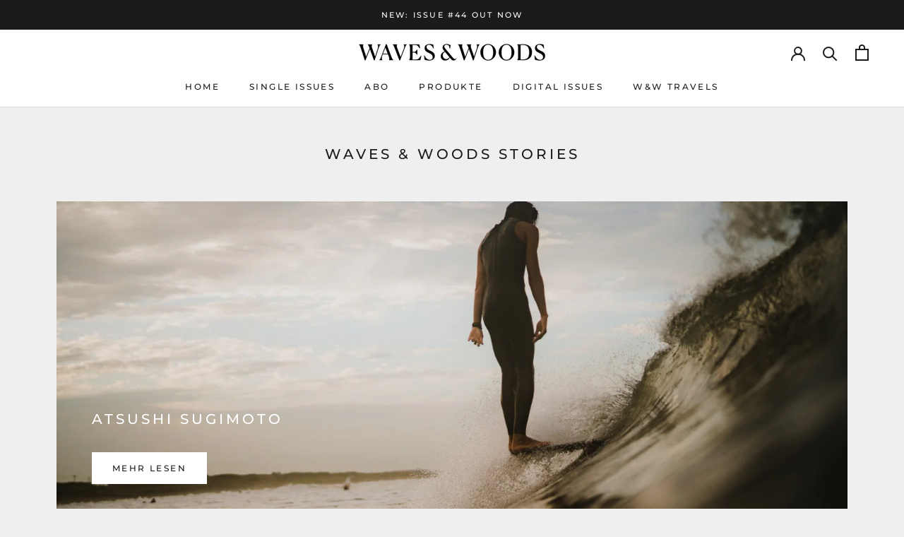

--- FILE ---
content_type: text/html; charset=utf-8
request_url: https://www.wavesandwoods.de/blogs/news
body_size: 46128
content:
<!doctype html>
<html class="no-js" lang="de">
  <head>





    <meta charset="utf-8"> 
    <meta http-equiv="X-UA-Compatible" content="IE=edge,chrome=1">
    <meta name="viewport" content="width=device-width, initial-scale=1.0, height=device-height, minimum-scale=1.0, maximum-scale=1.0">
    <meta name="theme-color" content="">
    <title>
      Waves &amp; Woods Stories &ndash; Waves &amp; Woods Magazin
    </title><link rel="canonical" href="https://www.wavesandwoods.de/blogs/news"><link rel="shortcut icon" href="//www.wavesandwoods.de/cdn/shop/files/WW_fav_16x16_90f42bde-1f88-4ef1-b284-b29ef3ad954a_96x.jpg?v=1663232763" type="image/png"><meta property="og:type" content="website">
  <meta property="og:title" content="Waves &amp; Woods Stories"><meta property="og:url" content="https://www.wavesandwoods.de/blogs/news">
<meta property="og:site_name" content="Waves &amp; Woods Magazin"><meta name="twitter:card" content="summary"><meta name="twitter:title" content="Waves &amp; Woods Stories">
  <meta name="twitter:description" content="Waves &amp; Woods Stories">
    <style>
  @font-face {
  font-family: Montserrat;
  font-weight: 500;
  font-style: normal;
  font-display: fallback;
  src: url("//www.wavesandwoods.de/cdn/fonts/montserrat/montserrat_n5.07ef3781d9c78c8b93c98419da7ad4fbeebb6635.woff2") format("woff2"),
       url("//www.wavesandwoods.de/cdn/fonts/montserrat/montserrat_n5.adf9b4bd8b0e4f55a0b203cdd84512667e0d5e4d.woff") format("woff");
}

  @font-face {
  font-family: "Nunito Sans";
  font-weight: 400;
  font-style: normal;
  font-display: fallback;
  src: url("//www.wavesandwoods.de/cdn/fonts/nunito_sans/nunitosans_n4.0276fe080df0ca4e6a22d9cb55aed3ed5ba6b1da.woff2") format("woff2"),
       url("//www.wavesandwoods.de/cdn/fonts/nunito_sans/nunitosans_n4.b4964bee2f5e7fd9c3826447e73afe2baad607b7.woff") format("woff");
}


  @font-face {
  font-family: "Nunito Sans";
  font-weight: 700;
  font-style: normal;
  font-display: fallback;
  src: url("//www.wavesandwoods.de/cdn/fonts/nunito_sans/nunitosans_n7.25d963ed46da26098ebeab731e90d8802d989fa5.woff2") format("woff2"),
       url("//www.wavesandwoods.de/cdn/fonts/nunito_sans/nunitosans_n7.d32e3219b3d2ec82285d3027bd673efc61a996c8.woff") format("woff");
}

  @font-face {
  font-family: "Nunito Sans";
  font-weight: 400;
  font-style: italic;
  font-display: fallback;
  src: url("//www.wavesandwoods.de/cdn/fonts/nunito_sans/nunitosans_i4.6e408730afac1484cf297c30b0e67c86d17fc586.woff2") format("woff2"),
       url("//www.wavesandwoods.de/cdn/fonts/nunito_sans/nunitosans_i4.c9b6dcbfa43622b39a5990002775a8381942ae38.woff") format("woff");
}

  @font-face {
  font-family: "Nunito Sans";
  font-weight: 700;
  font-style: italic;
  font-display: fallback;
  src: url("//www.wavesandwoods.de/cdn/fonts/nunito_sans/nunitosans_i7.8c1124729eec046a321e2424b2acf328c2c12139.woff2") format("woff2"),
       url("//www.wavesandwoods.de/cdn/fonts/nunito_sans/nunitosans_i7.af4cda04357273e0996d21184432bcb14651a64d.woff") format("woff");
}


  :root {
    --heading-font-family : Montserrat, sans-serif;
    --heading-font-weight : 500;
    --heading-font-style  : normal;

    --text-font-family : "Nunito Sans", sans-serif;
    --text-font-weight : 400;
    --text-font-style  : normal;

    --base-text-font-size   : 14px;
    --default-text-font-size: 14px;--background          : #efefef;
    --background-rgb      : 239, 239, 239;
    --light-background    : #ffffff;
    --light-background-rgb: 255, 255, 255;
    --heading-color       : #1c1b1b;
    --text-color          : #1c1b1b;
    --text-color-rgb      : 28, 27, 27;
    --text-color-light    : #6a6a6a;
    --text-color-light-rgb: 106, 106, 106;
    --link-color          : #6a6a6a;
    --link-color-rgb      : 106, 106, 106;
    --border-color        : #cfcfcf;
    --border-color-rgb    : 207, 207, 207;

    --button-background    : #1c1b1b;
    --button-background-rgb: 28, 27, 27;
    --button-text-color    : #ffffff;

    --header-background       : #ffffff;
    --header-heading-color    : #1c1b1b;
    --header-light-text-color : #6a6a6a;
    --header-border-color     : #dddddd;

    --footer-background    : #ffffff;
    --footer-text-color    : #6a6a6a;
    --footer-heading-color : #1c1b1b;
    --footer-border-color  : #e9e9e9;

    --navigation-background      : #1c1b1b;
    --navigation-background-rgb  : 28, 27, 27;
    --navigation-text-color      : #ffffff;
    --navigation-text-color-light: rgba(255, 255, 255, 0.5);
    --navigation-border-color    : rgba(255, 255, 255, 0.25);

    --newsletter-popup-background     : #1c1b1b;
    --newsletter-popup-text-color     : #ffffff;
    --newsletter-popup-text-color-rgb : 255, 255, 255;

    --secondary-elements-background       : #1c1b1b;
    --secondary-elements-background-rgb   : 28, 27, 27;
    --secondary-elements-text-color       : #ffffff;
    --secondary-elements-text-color-light : rgba(255, 255, 255, 0.5);
    --secondary-elements-border-color     : rgba(255, 255, 255, 0.25);

    --product-sale-price-color    : #f94c43;
    --product-sale-price-color-rgb: 249, 76, 67;
    --product-star-rating: #f6a429;

    /* Shopify related variables */
    --payment-terms-background-color: #efefef;

    /* Products */

    --horizontal-spacing-four-products-per-row: 60px;
        --horizontal-spacing-two-products-per-row : 60px;

    --vertical-spacing-four-products-per-row: 60px;
        --vertical-spacing-two-products-per-row : 75px;

    /* Animation */
    --drawer-transition-timing: cubic-bezier(0.645, 0.045, 0.355, 1);
    --header-base-height: 80px; /* We set a default for browsers that do not support CSS variables */

    /* Cursors */
    --cursor-zoom-in-svg    : url(//www.wavesandwoods.de/cdn/shop/t/2/assets/cursor-zoom-in.svg?v=170532930330058140181657199506);
    --cursor-zoom-in-2x-svg : url(//www.wavesandwoods.de/cdn/shop/t/2/assets/cursor-zoom-in-2x.svg?v=56685658183649387561657199506);
  }
</style>

<script>
  // IE11 does not have support for CSS variables, so we have to polyfill them
  if (!(((window || {}).CSS || {}).supports && window.CSS.supports('(--a: 0)'))) {
    const script = document.createElement('script');
    script.type = 'text/javascript';
    script.src = 'https://cdn.jsdelivr.net/npm/css-vars-ponyfill@2';
    script.onload = function() {
      cssVars({});
    };

    document.getElementsByTagName('head')[0].appendChild(script);
  }
</script>
    <script>window.performance && window.performance.mark && window.performance.mark('shopify.content_for_header.start');</script><meta id="shopify-digital-wallet" name="shopify-digital-wallet" content="/62063575234/digital_wallets/dialog">
<meta name="shopify-checkout-api-token" content="ab452219a4463f813c17429dfadb2028">
<meta id="in-context-paypal-metadata" data-shop-id="62063575234" data-venmo-supported="false" data-environment="production" data-locale="de_DE" data-paypal-v4="true" data-currency="EUR">
<link rel="alternate" type="application/atom+xml" title="Feed" href="/blogs/news.atom" />
<script async="async" src="/checkouts/internal/preloads.js?locale=de-DE"></script>
<script id="apple-pay-shop-capabilities" type="application/json">{"shopId":62063575234,"countryCode":"DE","currencyCode":"EUR","merchantCapabilities":["supports3DS"],"merchantId":"gid:\/\/shopify\/Shop\/62063575234","merchantName":"Waves \u0026 Woods Magazin","requiredBillingContactFields":["postalAddress","email"],"requiredShippingContactFields":["postalAddress","email"],"shippingType":"shipping","supportedNetworks":["visa","masterCard"],"total":{"type":"pending","label":"Waves \u0026 Woods Magazin","amount":"1.00"},"shopifyPaymentsEnabled":true,"supportsSubscriptions":true}</script>
<script id="shopify-features" type="application/json">{"accessToken":"ab452219a4463f813c17429dfadb2028","betas":["rich-media-storefront-analytics"],"domain":"www.wavesandwoods.de","predictiveSearch":true,"shopId":62063575234,"locale":"de"}</script>
<script>var Shopify = Shopify || {};
Shopify.shop = "wavesandwoods.myshopify.com";
Shopify.locale = "de";
Shopify.currency = {"active":"EUR","rate":"1.0"};
Shopify.country = "DE";
Shopify.theme = {"name":"Waves \u0026 Woods Shop Stand 17.8.22","id":130365751490,"schema_name":"Prestige","schema_version":"5.7.0","theme_store_id":855,"role":"main"};
Shopify.theme.handle = "null";
Shopify.theme.style = {"id":null,"handle":null};
Shopify.cdnHost = "www.wavesandwoods.de/cdn";
Shopify.routes = Shopify.routes || {};
Shopify.routes.root = "/";</script>
<script type="module">!function(o){(o.Shopify=o.Shopify||{}).modules=!0}(window);</script>
<script>!function(o){function n(){var o=[];function n(){o.push(Array.prototype.slice.apply(arguments))}return n.q=o,n}var t=o.Shopify=o.Shopify||{};t.loadFeatures=n(),t.autoloadFeatures=n()}(window);</script>
<script id="shop-js-analytics" type="application/json">{"pageType":"blog"}</script>
<script defer="defer" async type="module" src="//www.wavesandwoods.de/cdn/shopifycloud/shop-js/modules/v2/client.init-shop-cart-sync_e98Ab_XN.de.esm.js"></script>
<script defer="defer" async type="module" src="//www.wavesandwoods.de/cdn/shopifycloud/shop-js/modules/v2/chunk.common_Pcw9EP95.esm.js"></script>
<script defer="defer" async type="module" src="//www.wavesandwoods.de/cdn/shopifycloud/shop-js/modules/v2/chunk.modal_CzmY4ZhL.esm.js"></script>
<script type="module">
  await import("//www.wavesandwoods.de/cdn/shopifycloud/shop-js/modules/v2/client.init-shop-cart-sync_e98Ab_XN.de.esm.js");
await import("//www.wavesandwoods.de/cdn/shopifycloud/shop-js/modules/v2/chunk.common_Pcw9EP95.esm.js");
await import("//www.wavesandwoods.de/cdn/shopifycloud/shop-js/modules/v2/chunk.modal_CzmY4ZhL.esm.js");

  window.Shopify.SignInWithShop?.initShopCartSync?.({"fedCMEnabled":true,"windoidEnabled":true});

</script>
<script>(function() {
  var isLoaded = false;
  function asyncLoad() {
    if (isLoaded) return;
    isLoaded = true;
    var urls = ["https:\/\/cdn-app.sealsubscriptions.com\/shopify\/public\/js\/sealsubscriptions.js?shop=wavesandwoods.myshopify.com"];
    for (var i = 0; i < urls.length; i++) {
      var s = document.createElement('script');
      s.type = 'text/javascript';
      s.async = true;
      s.src = urls[i];
      var x = document.getElementsByTagName('script')[0];
      x.parentNode.insertBefore(s, x);
    }
  };
  if(window.attachEvent) {
    window.attachEvent('onload', asyncLoad);
  } else {
    window.addEventListener('load', asyncLoad, false);
  }
})();</script>
<script id="__st">var __st={"a":62063575234,"offset":3600,"reqid":"8553b3a8-7d17-438f-b9e0-0bea170dd935-1769088353","pageurl":"www.wavesandwoods.de\/blogs\/news","s":"blogs-84498022594","u":"1f3b79e36e30","p":"blog","rtyp":"blog","rid":84498022594};</script>
<script>window.ShopifyPaypalV4VisibilityTracking = true;</script>
<script id="captcha-bootstrap">!function(){'use strict';const t='contact',e='account',n='new_comment',o=[[t,t],['blogs',n],['comments',n],[t,'customer']],c=[[e,'customer_login'],[e,'guest_login'],[e,'recover_customer_password'],[e,'create_customer']],r=t=>t.map((([t,e])=>`form[action*='/${t}']:not([data-nocaptcha='true']) input[name='form_type'][value='${e}']`)).join(','),a=t=>()=>t?[...document.querySelectorAll(t)].map((t=>t.form)):[];function s(){const t=[...o],e=r(t);return a(e)}const i='password',u='form_key',d=['recaptcha-v3-token','g-recaptcha-response','h-captcha-response',i],f=()=>{try{return window.sessionStorage}catch{return}},m='__shopify_v',_=t=>t.elements[u];function p(t,e,n=!1){try{const o=window.sessionStorage,c=JSON.parse(o.getItem(e)),{data:r}=function(t){const{data:e,action:n}=t;return t[m]||n?{data:e,action:n}:{data:t,action:n}}(c);for(const[e,n]of Object.entries(r))t.elements[e]&&(t.elements[e].value=n);n&&o.removeItem(e)}catch(o){console.error('form repopulation failed',{error:o})}}const l='form_type',E='cptcha';function T(t){t.dataset[E]=!0}const w=window,h=w.document,L='Shopify',v='ce_forms',y='captcha';let A=!1;((t,e)=>{const n=(g='f06e6c50-85a8-45c8-87d0-21a2b65856fe',I='https://cdn.shopify.com/shopifycloud/storefront-forms-hcaptcha/ce_storefront_forms_captcha_hcaptcha.v1.5.2.iife.js',D={infoText:'Durch hCaptcha geschützt',privacyText:'Datenschutz',termsText:'Allgemeine Geschäftsbedingungen'},(t,e,n)=>{const o=w[L][v],c=o.bindForm;if(c)return c(t,g,e,D).then(n);var r;o.q.push([[t,g,e,D],n]),r=I,A||(h.body.append(Object.assign(h.createElement('script'),{id:'captcha-provider',async:!0,src:r})),A=!0)});var g,I,D;w[L]=w[L]||{},w[L][v]=w[L][v]||{},w[L][v].q=[],w[L][y]=w[L][y]||{},w[L][y].protect=function(t,e){n(t,void 0,e),T(t)},Object.freeze(w[L][y]),function(t,e,n,w,h,L){const[v,y,A,g]=function(t,e,n){const i=e?o:[],u=t?c:[],d=[...i,...u],f=r(d),m=r(i),_=r(d.filter((([t,e])=>n.includes(e))));return[a(f),a(m),a(_),s()]}(w,h,L),I=t=>{const e=t.target;return e instanceof HTMLFormElement?e:e&&e.form},D=t=>v().includes(t);t.addEventListener('submit',(t=>{const e=I(t);if(!e)return;const n=D(e)&&!e.dataset.hcaptchaBound&&!e.dataset.recaptchaBound,o=_(e),c=g().includes(e)&&(!o||!o.value);(n||c)&&t.preventDefault(),c&&!n&&(function(t){try{if(!f())return;!function(t){const e=f();if(!e)return;const n=_(t);if(!n)return;const o=n.value;o&&e.removeItem(o)}(t);const e=Array.from(Array(32),(()=>Math.random().toString(36)[2])).join('');!function(t,e){_(t)||t.append(Object.assign(document.createElement('input'),{type:'hidden',name:u})),t.elements[u].value=e}(t,e),function(t,e){const n=f();if(!n)return;const o=[...t.querySelectorAll(`input[type='${i}']`)].map((({name:t})=>t)),c=[...d,...o],r={};for(const[a,s]of new FormData(t).entries())c.includes(a)||(r[a]=s);n.setItem(e,JSON.stringify({[m]:1,action:t.action,data:r}))}(t,e)}catch(e){console.error('failed to persist form',e)}}(e),e.submit())}));const S=(t,e)=>{t&&!t.dataset[E]&&(n(t,e.some((e=>e===t))),T(t))};for(const o of['focusin','change'])t.addEventListener(o,(t=>{const e=I(t);D(e)&&S(e,y())}));const B=e.get('form_key'),M=e.get(l),P=B&&M;t.addEventListener('DOMContentLoaded',(()=>{const t=y();if(P)for(const e of t)e.elements[l].value===M&&p(e,B);[...new Set([...A(),...v().filter((t=>'true'===t.dataset.shopifyCaptcha))])].forEach((e=>S(e,t)))}))}(h,new URLSearchParams(w.location.search),n,t,e,['guest_login'])})(!0,!0)}();</script>
<script integrity="sha256-4kQ18oKyAcykRKYeNunJcIwy7WH5gtpwJnB7kiuLZ1E=" data-source-attribution="shopify.loadfeatures" defer="defer" src="//www.wavesandwoods.de/cdn/shopifycloud/storefront/assets/storefront/load_feature-a0a9edcb.js" crossorigin="anonymous"></script>
<script data-source-attribution="shopify.dynamic_checkout.dynamic.init">var Shopify=Shopify||{};Shopify.PaymentButton=Shopify.PaymentButton||{isStorefrontPortableWallets:!0,init:function(){window.Shopify.PaymentButton.init=function(){};var t=document.createElement("script");t.src="https://www.wavesandwoods.de/cdn/shopifycloud/portable-wallets/latest/portable-wallets.de.js",t.type="module",document.head.appendChild(t)}};
</script>
<script data-source-attribution="shopify.dynamic_checkout.buyer_consent">
  function portableWalletsHideBuyerConsent(e){var t=document.getElementById("shopify-buyer-consent"),n=document.getElementById("shopify-subscription-policy-button");t&&n&&(t.classList.add("hidden"),t.setAttribute("aria-hidden","true"),n.removeEventListener("click",e))}function portableWalletsShowBuyerConsent(e){var t=document.getElementById("shopify-buyer-consent"),n=document.getElementById("shopify-subscription-policy-button");t&&n&&(t.classList.remove("hidden"),t.removeAttribute("aria-hidden"),n.addEventListener("click",e))}window.Shopify?.PaymentButton&&(window.Shopify.PaymentButton.hideBuyerConsent=portableWalletsHideBuyerConsent,window.Shopify.PaymentButton.showBuyerConsent=portableWalletsShowBuyerConsent);
</script>
<script data-source-attribution="shopify.dynamic_checkout.cart.bootstrap">document.addEventListener("DOMContentLoaded",(function(){function t(){return document.querySelector("shopify-accelerated-checkout-cart, shopify-accelerated-checkout")}if(t())Shopify.PaymentButton.init();else{new MutationObserver((function(e,n){t()&&(Shopify.PaymentButton.init(),n.disconnect())})).observe(document.body,{childList:!0,subtree:!0})}}));
</script>
<link id="shopify-accelerated-checkout-styles" rel="stylesheet" media="screen" href="https://www.wavesandwoods.de/cdn/shopifycloud/portable-wallets/latest/accelerated-checkout-backwards-compat.css" crossorigin="anonymous">
<style id="shopify-accelerated-checkout-cart">
        #shopify-buyer-consent {
  margin-top: 1em;
  display: inline-block;
  width: 100%;
}

#shopify-buyer-consent.hidden {
  display: none;
}

#shopify-subscription-policy-button {
  background: none;
  border: none;
  padding: 0;
  text-decoration: underline;
  font-size: inherit;
  cursor: pointer;
}

#shopify-subscription-policy-button::before {
  box-shadow: none;
}

      </style>

<script>window.performance && window.performance.mark && window.performance.mark('shopify.content_for_header.end');</script>
    <link rel="stylesheet" href="//www.wavesandwoods.de/cdn/shop/t/2/assets/theme.css?v=62441372190441597211657199494">
    <script>// This allows to expose several variables to the global scope, to be used in scripts
      window.theme = {
        pageType: "blog",
        moneyFormat: "€{{amount_with_comma_separator}}",
        moneyWithCurrencyFormat: "€{{amount_with_comma_separator}} EUR",
        currencyCodeEnabled: false,
        productImageSize: "natural",
        searchMode: "product,article,page",
        showPageTransition: false,
        showElementStaggering: true,
        showImageZooming: true
      };
      window.routes = {
        rootUrl: "\/",
        rootUrlWithoutSlash: '',
        cartUrl: "\/cart",
        cartAddUrl: "\/cart\/add",
        cartChangeUrl: "\/cart\/change",
        searchUrl: "\/search",
        productRecommendationsUrl: "\/recommendations\/products"
      };
      window.languages = {
        cartAddNote: "Bestellnotiz hinzufügen",
        cartEditNote: "Bestellnotiz bearbeiten",
        productImageLoadingError: "Dieses Bild konnte nicht geladen werden. Bitte versuche die Seite neu zu laden.",
        productFormAddToCart: "In den Warenkorb",
        productFormUnavailable: "Nicht verfügbar",
        productFormSoldOut: "Ausverkauft",
        shippingEstimatorOneResult: "1 Option verfügbar:",
        shippingEstimatorMoreResults: "{{count}} Optionen verfügbar:",
        shippingEstimatorNoResults: "Es konnte kein Versand gefunden werden"
      };
      window.lazySizesConfig = {
        loadHidden: false,
        hFac: 0.5,
        expFactor: 2,
        ricTimeout: 150,
        lazyClass: 'Image--lazyLoad',
        loadingClass: 'Image--lazyLoading',
        loadedClass: 'Image--lazyLoaded'
      };
      document.documentElement.className = document.documentElement.className.replace('no-js', 'js');
      document.documentElement.style.setProperty('--window-height', window.innerHeight + 'px');
      // We do a quick detection of some features (we could use Modernizr but for so little...)
      (function() {
        document.documentElement.className += ((window.CSS && window.CSS.supports('(position: sticky) or (position: -webkit-sticky)')) ? ' supports-sticky' : ' no-supports-sticky');
        document.documentElement.className += (window.matchMedia('(-moz-touch-enabled: 1), (hover: none)')).matches ? ' no-supports-hover' : ' supports-hover';
      }());
      
    </script>
    <script src="//www.wavesandwoods.de/cdn/shop/t/2/assets/lazysizes.min.js?v=174358363404432586981657199494" async></script><script src="//www.wavesandwoods.de/cdn/shop/t/2/assets/libs.min.js?v=26178543184394469741657199494" defer></script>
    <script src="//www.wavesandwoods.de/cdn/shop/t/2/assets/theme.js?v=116291210821653663351657199495" defer></script>
    <script src="//www.wavesandwoods.de/cdn/shop/t/2/assets/custom.js?v=183944157590872491501657199494" defer></script>
    <script>
      (function () {
        window.onpageshow = function() {
          if (window.theme.showPageTransition) {
            var pageTransition = document.querySelector('.PageTransition');
            if (pageTransition) {
              pageTransition.style.visibility = 'visible';
              pageTransition.style.opacity = '0';
            }
          }
          // When the page is loaded from the cache, we have to reload the cart content
          document.documentElement.dispatchEvent(new CustomEvent('cart:refresh', {
            bubbles: true
          }));
        };
      })();
    </script>
    


  <script type="application/ld+json">
  {
    "@context": "http://schema.org",
    "@type": "BreadcrumbList",
  "itemListElement": [{
      "@type": "ListItem",
      "position": 1,
      "name": "Home",
      "item": "https://www.wavesandwoods.de"
    },{
          "@type": "ListItem",
          "position": 2,
          "name": "Waves \u0026 Woods Stories",
          "item": "https://www.wavesandwoods.de/blogs/news"
        }]
  }
  </script>

  <!-- BEGIN app block: shopify://apps/complianz-gdpr-cookie-consent/blocks/bc-block/e49729f0-d37d-4e24-ac65-e0e2f472ac27 -->

    
    
<link id='complianz-css' rel="stylesheet" href=https://cdn.shopify.com/extensions/019be05e-f673-7a8f-bd4e-ed0da9930f96/gdpr-legal-cookie-75/assets/complainz.css media="print" onload="this.media='all'">
    <style>
        #Compliance-iframe.Compliance-iframe-branded > div.purposes-header,
        #Compliance-iframe.Compliance-iframe-branded > div.cmplc-cmp-header,
        #purposes-container > div.purposes-header,
        #Compliance-cs-banner .Compliance-cs-brand {
            background-color: #FFFFFF !important;
            color: #0A0A0A!important;
        }
        #Compliance-iframe.Compliance-iframe-branded .purposes-header .cmplc-btn-cp ,
        #Compliance-iframe.Compliance-iframe-branded .purposes-header .cmplc-btn-cp:hover,
        #Compliance-iframe.Compliance-iframe-branded .purposes-header .cmplc-btn-back:hover  {
            background-color: #ffffff !important;
            opacity: 1 !important;
        }
        #Compliance-cs-banner .cmplc-toggle .cmplc-toggle-label {
            color: #FFFFFF!important;
        }
        #Compliance-iframe.Compliance-iframe-branded .purposes-header .cmplc-btn-cp:hover,
        #Compliance-iframe.Compliance-iframe-branded .purposes-header .cmplc-btn-back:hover {
            background-color: #0A0A0A!important;
            color: #FFFFFF!important;
        }
        #Compliance-cs-banner #Compliance-cs-title {
            font-size: 14px !important;
        }
        #Compliance-cs-banner .Compliance-cs-content,
        #Compliance-cs-title,
        .cmplc-toggle-checkbox.granular-control-checkbox span {
            background-color: #FFFFFF !important;
            color: #0A0A0A !important;
            font-size: 14px !important;
        }
        #Compliance-cs-banner .Compliance-cs-close-btn {
            font-size: 14px !important;
            background-color: #FFFFFF !important;
        }
        #Compliance-cs-banner .Compliance-cs-opt-group {
            color: #FFFFFF !important;
        }
        #Compliance-cs-banner .Compliance-cs-opt-group button,
        .Compliance-alert button.Compliance-button-cancel {
            background-color: #007BBC!important;
            color: #FFFFFF!important;
        }
        #Compliance-cs-banner .Compliance-cs-opt-group button.Compliance-cs-accept-btn,
        #Compliance-cs-banner .Compliance-cs-opt-group button.Compliance-cs-btn-primary,
        .Compliance-alert button.Compliance-button-confirm {
            background-color: #007BBC !important;
            color: #FFFFFF !important;
        }
        #Compliance-cs-banner .Compliance-cs-opt-group button.Compliance-cs-reject-btn {
            background-color: #007BBC!important;
            color: #FFFFFF!important;
        }

        #Compliance-cs-banner .Compliance-banner-content button {
            cursor: pointer !important;
            color: currentColor !important;
            text-decoration: underline !important;
            border: none !important;
            background-color: transparent !important;
            font-size: 100% !important;
            padding: 0 !important;
        }

        #Compliance-cs-banner .Compliance-cs-opt-group button {
            border-radius: 4px !important;
            padding-block: 10px !important;
        }
        @media (min-width: 640px) {
            #Compliance-cs-banner.Compliance-cs-default-floating:not(.Compliance-cs-top):not(.Compliance-cs-center) .Compliance-cs-container, #Compliance-cs-banner.Compliance-cs-default-floating:not(.Compliance-cs-bottom):not(.Compliance-cs-center) .Compliance-cs-container, #Compliance-cs-banner.Compliance-cs-default-floating.Compliance-cs-center:not(.Compliance-cs-top):not(.Compliance-cs-bottom) .Compliance-cs-container {
                width: 560px !important;
            }
            #Compliance-cs-banner.Compliance-cs-default-floating:not(.Compliance-cs-top):not(.Compliance-cs-center) .Compliance-cs-opt-group, #Compliance-cs-banner.Compliance-cs-default-floating:not(.Compliance-cs-bottom):not(.Compliance-cs-center) .Compliance-cs-opt-group, #Compliance-cs-banner.Compliance-cs-default-floating.Compliance-cs-center:not(.Compliance-cs-top):not(.Compliance-cs-bottom) .Compliance-cs-opt-group {
                flex-direction: row !important;
            }
            #Compliance-cs-banner .Compliance-cs-opt-group button:not(:last-of-type),
            #Compliance-cs-banner .Compliance-cs-opt-group button {
                margin-right: 4px !important;
            }
            #Compliance-cs-banner .Compliance-cs-container .Compliance-cs-brand {
                position: absolute !important;
                inset-block-start: 6px;
            }
        }
        #Compliance-cs-banner.Compliance-cs-default-floating:not(.Compliance-cs-top):not(.Compliance-cs-center) .Compliance-cs-opt-group > div, #Compliance-cs-banner.Compliance-cs-default-floating:not(.Compliance-cs-bottom):not(.Compliance-cs-center) .Compliance-cs-opt-group > div, #Compliance-cs-banner.Compliance-cs-default-floating.Compliance-cs-center:not(.Compliance-cs-top):not(.Compliance-cs-bottom) .Compliance-cs-opt-group > div {
            flex-direction: row-reverse;
            width: 100% !important;
        }

        .Compliance-cs-brand-badge-outer, .Compliance-cs-brand-badge, #Compliance-cs-banner.Compliance-cs-default-floating.Compliance-cs-bottom .Compliance-cs-brand-badge-outer,
        #Compliance-cs-banner.Compliance-cs-default.Compliance-cs-bottom .Compliance-cs-brand-badge-outer,
        #Compliance-cs-banner.Compliance-cs-default:not(.Compliance-cs-left) .Compliance-cs-brand-badge-outer,
        #Compliance-cs-banner.Compliance-cs-default-floating:not(.Compliance-cs-left) .Compliance-cs-brand-badge-outer {
            display: none !important
        }

        #Compliance-cs-banner:not(.Compliance-cs-top):not(.Compliance-cs-bottom) .Compliance-cs-container.Compliance-cs-themed {
            flex-direction: row !important;
        }

        #Compliance-cs-banner #Compliance-cs-title,
        #Compliance-cs-banner #Compliance-cs-custom-title {
            justify-self: center !important;
            font-size: 14px !important;
            font-family: -apple-system,sans-serif !important;
            margin-inline: auto !important;
            width: 55% !important;
            text-align: center;
            font-weight: 600;
            visibility: unset;
        }

        @media (max-width: 640px) {
            #Compliance-cs-banner #Compliance-cs-title,
            #Compliance-cs-banner #Compliance-cs-custom-title {
                display: block;
            }
        }

        #Compliance-cs-banner .Compliance-cs-brand img {
            max-width: 110px !important;
            min-height: 32px !important;
        }
        #Compliance-cs-banner .Compliance-cs-container .Compliance-cs-brand {
            background: none !important;
            padding: 0px !important;
            margin-block-start:10px !important;
            margin-inline-start:16px !important;
        }

        #Compliance-cs-banner .Compliance-cs-opt-group button {
            padding-inline: 4px !important;
        }

    </style>
    
    
    
    

    <script type="text/javascript">
        function loadScript(src) {
            return new Promise((resolve, reject) => {
                const s = document.createElement("script");
                s.src = src;
                s.charset = "UTF-8";
                s.onload = resolve;
                s.onerror = reject;
                document.head.appendChild(s);
            });
        }

        function filterGoogleConsentModeURLs(domainsArray) {
            const googleConsentModeComplianzURls = [
                // 197, # Google Tag Manager:
                {"domain":"s.www.googletagmanager.com", "path":""},
                {"domain":"www.tagmanager.google.com", "path":""},
                {"domain":"www.googletagmanager.com", "path":""},
                {"domain":"googletagmanager.com", "path":""},
                {"domain":"tagassistant.google.com", "path":""},
                {"domain":"tagmanager.google.com", "path":""},

                // 2110, # Google Analytics 4:
                {"domain":"www.analytics.google.com", "path":""},
                {"domain":"www.google-analytics.com", "path":""},
                {"domain":"ssl.google-analytics.com", "path":""},
                {"domain":"google-analytics.com", "path":""},
                {"domain":"analytics.google.com", "path":""},
                {"domain":"region1.google-analytics.com", "path":""},
                {"domain":"region1.analytics.google.com", "path":""},
                {"domain":"*.google-analytics.com", "path":""},
                {"domain":"www.googletagmanager.com", "path":"/gtag/js?id=G"},
                {"domain":"googletagmanager.com", "path":"/gtag/js?id=UA"},
                {"domain":"www.googletagmanager.com", "path":"/gtag/js?id=UA"},
                {"domain":"googletagmanager.com", "path":"/gtag/js?id=G"},

                // 177, # Google Ads conversion tracking:
                {"domain":"googlesyndication.com", "path":""},
                {"domain":"media.admob.com", "path":""},
                {"domain":"gmodules.com", "path":""},
                {"domain":"ad.ytsa.net", "path":""},
                {"domain":"dartmotif.net", "path":""},
                {"domain":"dmtry.com", "path":""},
                {"domain":"go.channelintelligence.com", "path":""},
                {"domain":"googleusercontent.com", "path":""},
                {"domain":"googlevideo.com", "path":""},
                {"domain":"gvt1.com", "path":""},
                {"domain":"links.channelintelligence.com", "path":""},
                {"domain":"obrasilinteirojoga.com.br", "path":""},
                {"domain":"pcdn.tcgmsrv.net", "path":""},
                {"domain":"rdr.tag.channelintelligence.com", "path":""},
                {"domain":"static.googleadsserving.cn", "path":""},
                {"domain":"studioapi.doubleclick.com", "path":""},
                {"domain":"teracent.net", "path":""},
                {"domain":"ttwbs.channelintelligence.com", "path":""},
                {"domain":"wtb.channelintelligence.com", "path":""},
                {"domain":"youknowbest.com", "path":""},
                {"domain":"doubleclick.net", "path":""},
                {"domain":"redirector.gvt1.com", "path":""},

                //116, # Google Ads Remarketing
                {"domain":"googlesyndication.com", "path":""},
                {"domain":"media.admob.com", "path":""},
                {"domain":"gmodules.com", "path":""},
                {"domain":"ad.ytsa.net", "path":""},
                {"domain":"dartmotif.net", "path":""},
                {"domain":"dmtry.com", "path":""},
                {"domain":"go.channelintelligence.com", "path":""},
                {"domain":"googleusercontent.com", "path":""},
                {"domain":"googlevideo.com", "path":""},
                {"domain":"gvt1.com", "path":""},
                {"domain":"links.channelintelligence.com", "path":""},
                {"domain":"obrasilinteirojoga.com.br", "path":""},
                {"domain":"pcdn.tcgmsrv.net", "path":""},
                {"domain":"rdr.tag.channelintelligence.com", "path":""},
                {"domain":"static.googleadsserving.cn", "path":""},
                {"domain":"studioapi.doubleclick.com", "path":""},
                {"domain":"teracent.net", "path":""},
                {"domain":"ttwbs.channelintelligence.com", "path":""},
                {"domain":"wtb.channelintelligence.com", "path":""},
                {"domain":"youknowbest.com", "path":""},
                {"domain":"doubleclick.net", "path":""},
                {"domain":"redirector.gvt1.com", "path":""}
            ];

            if (!Array.isArray(domainsArray)) { 
                return [];
            }

            const blockedPairs = new Map();
            for (const rule of googleConsentModeComplianzURls) {
                if (!blockedPairs.has(rule.domain)) {
                    blockedPairs.set(rule.domain, new Set());
                }
                blockedPairs.get(rule.domain).add(rule.path);
            }

            return domainsArray.filter(item => {
                const paths = blockedPairs.get(item.d);
                return !(paths && paths.has(item.p));
            });
        }

        function setupAutoblockingByDomain() {
            // autoblocking by domain
            const autoblockByDomainArray = [];
            const prefixID = '10000' // to not get mixed with real metis ids
            let cmpBlockerDomains = []
            let cmpCmplcVendorsPurposes = {}
            let counter = 1
            for (const object of autoblockByDomainArray) {
                cmpBlockerDomains.push({
                    d: object.d,
                    p: object.path,
                    v: prefixID + counter,
                });
                counter++;
            }
            
            counter = 1
            for (const object of autoblockByDomainArray) {
                cmpCmplcVendorsPurposes[prefixID + counter] = object?.p ?? '1';
                counter++;
            }

            Object.defineProperty(window, "cmp_cmplc_vendors_purposes", {
                get() {
                    return cmpCmplcVendorsPurposes;
                },
                set(value) {
                    cmpCmplcVendorsPurposes = { ...cmpCmplcVendorsPurposes, ...value };
                }
            });
            const basicGmc = true;


            Object.defineProperty(window, "cmp_importblockerdomains", {
                get() {
                    if (basicGmc) {
                        return filterGoogleConsentModeURLs(cmpBlockerDomains);
                    }
                    return cmpBlockerDomains;
                },
                set(value) {
                    cmpBlockerDomains = [ ...cmpBlockerDomains, ...value ];
                }
            });
        }

        function enforceRejectionRecovery() {
            const base = (window._cmplc = window._cmplc || {});
            const featuresHolder = {};

            function lockFlagOn(holder) {
                const desc = Object.getOwnPropertyDescriptor(holder, 'rejection_recovery');
                if (!desc) {
                    Object.defineProperty(holder, 'rejection_recovery', {
                        get() { return true; },
                        set(_) { /* ignore */ },
                        enumerable: true,
                        configurable: false
                    });
                }
                return holder;
            }

            Object.defineProperty(base, 'csFeatures', {
                configurable: false,
                enumerable: true,
                get() {
                    return featuresHolder;
                },
                set(obj) {
                    if (obj && typeof obj === 'object') {
                        Object.keys(obj).forEach(k => {
                            if (k !== 'rejection_recovery') {
                                featuresHolder[k] = obj[k];
                            }
                        });
                    }
                    // we lock it, it won't try to redefine
                    lockFlagOn(featuresHolder);
                }
            });

            // Ensure an object is exposed even if read early
            if (!('csFeatures' in base)) {
                base.csFeatures = {};
            } else {
                // If someone already set it synchronously, merge and lock now.
                base.csFeatures = base.csFeatures;
            }
        }

        function splitDomains(joinedString) {
            if (!joinedString) {
                return []; // empty string -> empty array
            }
            return joinedString.split(";");
        }

        function setupWhitelist() {
            // Whitelist by domain:
            const whitelistString = "";
            const whitelist_array = [...splitDomains(whitelistString)];
            if (Array.isArray(window?.cmp_block_ignoredomains)) {
                window.cmp_block_ignoredomains = [...whitelist_array, ...window.cmp_block_ignoredomains];
            }
        }

        async function initCompliance() {
            const currentCsConfiguration = {"siteId":4387788,"cookiePolicyIds":{"en":70796633},"banner":{"acceptButtonDisplay":true,"rejectButtonDisplay":true,"customizeButtonDisplay":true,"position":"float-center","backgroundOverlay":false,"fontSize":"14px","content":"","acceptButtonCaption":"","rejectButtonCaption":"","customizeButtonCaption":"","backgroundColor":"#FFFFFF","textColor":"#0A0A0A","acceptButtonColor":"#007BBC","acceptButtonCaptionColor":"#FFFFFF","rejectButtonColor":"#007BBC","rejectButtonCaptionColor":"#FFFFFF","customizeButtonColor":"#007BBC","customizeButtonCaptionColor":"#FFFFFF","logo":"data:image\/png;base64,iVBORw0KGgoAAAANSUhEUgAAAfQAAABMCAYAAACbOEUmAAAgAElEQVR4Xu1dCZgkRZXOqOruuRlmpruruqoGBgGFEfBARAQ+jlVud2Q98P7Ag28UEMQDBWFBVMD1FgSVFVhxdUHFRVBBd2UVWD8EAUHE5XCcrquPmYGBmaGPytg\/squqM7MyKyMiI\/uoefl9fjhdES\/[base64]\/FBmsWG7Zp1fHS3dPo9EIFYJAUIgIQTIoCcELJElBEwjkOvPb0E6pV05tz5aGS59WdDPrcyt5l3W05Xhcrfp9ogeIUAIzC8EyKDPr\/4ibndSBAb6czXGWArG\/BoY8w+6YRC79jRL\/6hcLR+\/k8JDYhMChAAQIINOw4AQmOMI5DK5pzFV9xBslodKgXM2l8nzsN\/muHjEHiFACBhCgAy6ISCJDCGQFALCWDdohxv03N\/KQ2XH6NNHCBACOycCZNB3zn4nqecJArls7jSLs++SQZ8nHUZsEgKziAAZ9FkEn5omBKIQwO5cGPPTGuW2j21b8Qw+fz06co9Ckn4nBDofATLond\/HJOE8RgD35z\/F\/fm6pgic\/7Y8XD7CJ9LCXKZwTnmoePk8FpVYJwQIgZgIkEGPCSBVJwSSRCDXn\/uExdgV7jb89+jwgJ+gZ2tJ9gLRJgTmBwJk0GP0U39\/\/55dVlcWO6Z7YpChqgkh0Ogfh7xtjZZHy39NqKnEyOZW5faxuthfPA0w9plytfjP4m\/YwT9vpa3+crm8PTEmiLAyAhh7GeiGvZyKNWtTeZMz9prOjcoEE6qQW5brrS2u7Znm6S5wt32cjz85Ojr6XELNdRTZwqpC3k7baxz1MmlvqW6uPoH\/OzGbQsYy6FAmt+gwD2\/ckxv1sAO5CI\/nXqFKx2b26dVqdaRdPed9rpW+UYa2myeZ8qKM2BnhbXCX7nOhfH\/+o5zxw2Tbc5eT5Ve2j\/z0UO8UtPc2Hd5U68jKIkM3ly18wuL8CiinexBN7TprEv8VmjSdWot\/fxID\/iD86zq0+d4GvUJfYS\/bsrPlkfLdMm3MdBm3l3ujbcaskzjnP4Qcy9z8ZPvyb8W\/F7XjsTpSusGkDLJjzN+mu98xF9ZjLhyrypfN2Ner1dJvourJ8hhnLKINXHmw8zC+buU8dQOr2Y\/1LOvZMLFtYh+e4mIuYcyxPm7bR1RGKr+N4jmp35uOlty6G3PiejFHsOB4XCweeRcTuvkdmCf74bf3IrbBdSb4WN2\/es8aq31Rjhbbp16u8V\/xz8fxvzFge79tszvHJrffsWXLlmfl6JkrhT5GP7IfYGX2KP57LZu079g2uW1o2aJlh9jcPgd\/ez1wuxu4HY1WG8a9C+P77NJw6UvmOAmmFMug+0kGKR5VYwcaPwBdjyFh3PqYKTAG+gtvghFeXh4abHoO64LclNfmh5swBrlcbrFVY9taFV\/w2+M4fKv2i2graLc4ySf2Gh4efiqKl3wmfzS3+Dcw4NcmIR8Whq\/F0fQ9nNvHVYYrd7TjZ6A\/fwMM4ntQZhwT4F5MziOhKN4OZf7DKDlm43fI9gvIdpy7bfB8YWWo9NkwfjDO38kY9y1m+dsg438kLQPmxQ60sdDdDsabWGS8INv2lIG3rvaW57eA\/3+SpdGu3Jo1axaO7xi\/FvTeFZce5H0QC8iXTvDxlSMjI89H0YNR+A7mwfsxBk8tVc0uriLG\/dVoc33KZnsXR4pPRvGJPngP+gCLP\/Zd+Ge8L6q8zu9+m5Gy2KeKbXxBstnsESmeFqdTR021x7chBPK60lDpv3Tal62zfPluK5YsrG2GsT4Txvqqtjhn8h+BXnEiOeK\/d03pFwuL79LbZdvTLWfWoPcXvgCBP+5j5nYIcpIKgyYWBmHtmfIGhpL9HZRsc3etYyCDeAyS3drO+8rPlUdVMAwrm8kU9k9z693l4eInVOnFMeiuttKQcdLddlzsBjL5SzGQP61CZ2BgYF9mpx6b5mPuGnTBo+6caNRTwUZ1XPjL57P5tyCi3U3ev\/NRGM8+Fdq6Msu0YUIPwDC\/Ayr7+1DYP8fi6kSZdhtlYJj6YJiGccpSg\/9Dl0pd1bKNtlDvhfrCSoVEN7Aadyqk+e642tmoUjmqrKpBd9Mb6B84GcETf+Kaw5djjH0qqk3V36ErDoSuuB\/Y9aCu1JH61Olwl3txN\/8MOoRl6CDbD5iqMgmZyGLFjyOXWF9qIJN7qmIgAIefR8goYml7DJUOpzBOzdWda6D+GQN1Px16\/jpxFJkhg+6wJBMsRUZeTLZXYbL9AfgvRnmxM5T+stn8USlu\/fdUhblp0DEersFi5cVQ\/GM4WfLs0vE+\/RIszC5uJzCuhZ5FvV1U56A0iCEFTRjjIBrjtbEc7ngrJviLgwl4+1\/w8Br87\/egc4gOP7vsUli5dBHfJOrKnnSptoOTsU9jwXGpqBdD3mm9ztnFGHOXqPIRVj6OQW\/QRI6DB7AVfmWzDYMLj97e3mU96QVbJ+zxvXH6Enmq4ZYTRr0fRn2o\/rd5adC1dxJuIHAkei6Ohnz3Dfz7cY\/HcHd0CRtn3yltLhXjDMje3tW5nrRd8tG4FxPm0Dh0mwPUFRms8bcYk9HNUgoTCDul0kodPo0adAvXC5mp64U4ssXdgaK+cCbDcfDcMui4funF9ctIzZrMDA0NDQucdIxkIVs4ASvsD8OJzrsY0BkACnWgZMtQsgPuKqr9jCPfQ3Dke6+bBozTH7AbfrUCKy1FB\/pXH9vFrR2DI4Na99hu2VRl8jOD54a4huJnir\/javG1uFoUCwUjH8aLOCV5S32OiVOAmi5h7PLX4kThz1P1+Q+gi3E6Ef8zYdCn5kbu20DwA02OOD8PzspfiMthfP0i\/MzYG8HH\/DTomIQvwyR8yAMk538EuAeqgKujvKLox9mdummDjlhVtxjFuJO70QZOEZ7GvZA3jCfnxwDDX0XJ2O53XBNcMW6Pf1V3h2PSoNcnIZzQ2KG6uMEB7hI4wF0EBbMOCuZWHWwKVmGRneEw6nPHoEM5\/TtwwZ2+13cC467FvwR3tzeUh0untu33TO6yJI4i27XZ19e3tDvV0+ItrdrXc00PgJ8NkHt3x6zV7IMqo5X7dcadT59Me7+n+RITLxawM\/88iDrHz\/Bd+TpOJc82ySdofx4LqwtM0hS0ou7Q24\/zvLgOWO0qcxPGm3Du1fqclwqsuyoc4CDr\/lpEUKk+huenQZ9S1NOxpxsgKE\/keqpIN4hxjtvEPRLj6dvQMQfrdkyjXl2+Lfj3CjctVRnD+PAd1TSLxaUfd0Fj2qCL+QuearpyNTKQxT2unOrPuWHQwYujlMIw0ZlbuNM+Ec5XM54zXYdX\/5zAlcMjjse167OZdbSMZ3vY\/NKdB1gQ\/zP8Zi7W1Wmh\/DReZtQL6M6HBv18Pl\/gk9agcT6RqtfqZs07dMy7LBxiG0fKWmrV1A7dp5ubvPAUO75SKf5ShznwJq54cW\/O4DxZnN79KxLDAh2+OuzheecUFwaq+Lv76FAGj2xv4YhUmt\/lKcusYrlacq\/AZEg5ZQSo2KW0eFhLE6gXFJOa1\/hN3Uu6q5Nj8Hr0fXEnYzsM49zTL1++HF6aS4WD4mtVZW7yFPAm2oQx1cWsoQy4jUk7ojdphWwDmcLpzLK3zraXO8YojjTZWqwuvoKF57lB\/SSujXB3jlMJ18esP2JehJ6AzZpB788P4ti94Ga1ZrEDhoaKj8iOQfhI7A4fiQ2+8tswZpbK0nCXw3H5dTjREB7bLb4+EfSmncOcgvwbGC8f1uEhsF9dmyD4S2yFo9xyXdp+I6k7v6L4FL\/HpW3eoOe+hjnk6RddHl28PQIaB+j2Rx+exXan+KXz1qDDkWAAjgRlDwDcKmEieSZ3FEAmVviNNrCbszFJUlFtRv3uXt2b5M\/fLvwIvgU\/gtPdf9fxpm0aYwPpNePs0HEEeAGelnzOL2cBjkHFrcWWhVFUP4jf3fjrTlpBZ8WKFcsXL1h8LHaxPs9sGS7MlMEJ0kG4o7xPRkmGjDsxtgMDl4gnfbiu8dxFm+E6moqJOWKCRtx5kKSR9I9lh9cJvlt5c7m5y45GeqoE+vpOnCK8vlEe7\/RPrFaLP5etH1UOJyb3TcVyaHz8SixszoqqF\/a7aYMeiKVlaS0ATemXKZ5ywgfsnbo4ydYz+mzN3aiJSQgjcB80lGvwYJxreBtihbR3T4qfAYOCh\/+xPvHk6gEYj5fXJ8\/jmDwvcVNMMfbFYrXof7qn1agJDBsNmwgPGsego\/0KFlQeJyktUFyV3PiM11L50dFB7yIybgMzWF9FeUA5iAAl\/+pjL1RpCU\/d2Yr+JRbS8LL36BnVxRd21Vdhp\/8ht7zMtk4rjZSuV+0i+F38GQ6CL1Wpl12FxVbX1GKr8anKENUeDOVTAOlFcdsIWHiYeB3UZAsLBgROYXfG5bNRPyGDLnw3PCc46C9lp0A3b+ibN8B+3BbVj7P9e4IGvYDjQ+474lZzXpoK\/jDR8hRJdTLp3pn5O0fc5+0Y23a4O9uVSaPrbw+0RSCOBe6\/26y2HyLk1b1N5YYPji0PT\/FUBjvQH8nVCC6la9BzfbnD4Ch5c5IGXXD8wsSO5Zs3b94aR8bZqJvtK5yQSvHmHbfM+A4ad3gn3OJQhbe6xyLQzl2QK+6TTy1oxM4Eiw+fRzS\/AruVT6oQNDHPxBM+jMFetCv1ljjM6Ii\/y\/SRinwZBF5KW5YnOAraEHN\/6g24xAeMxBPMesCVqQqm+QTJLrTjw49\/Cv2plRgoEYOeRf4D7s1\/gLgIv6gMl06QgLFZxM8bT9lrK5WKNwyzCsEZKJuYQQ94WA9x+PP+UJXtZJwKP8paonepDlIR7xrtat25ufkLWhhASUxiA4K5OP2p8heGAfwIjoQfQUtYS1X6phY02gYdx\/34qkkbdIEjBvTNWEmL8Kfz5tM5zsWYfgOkbfHs948N7G634KrL47w508C0KEaE88NY8MyZdjxlMqv3S1t2y707ZA29ZgiipzkPHMdNH70NaNv7CiUmqOLqya6\/SXeR+hPaeZksaROLHpm2TLaThEEXMpjgMXDRzK2\/Yj6JjaqqD4YMtLHLJGbQTYDqxEpPWedjteV5T2jXrJOqo3JeuyKak83ST1Srg3+Ig5ZwLIJRQsjYMp4UTX+5zGqEqbXFc6LmF9epxUs\/8MWAiiJL4xlcGc9WMnHkd\/pTzynOWdEnZNDFEVhYhK5N9mTq+OqmeP0eFzOZ+joGXdANWkz6owqKMklHIouSMe6iF\/iM2jX2phYnWQXHNFw75BamF56EsKJ4ryz\/wQnxDOifK301Yj2HCmnd53Q3VUp28T5TYaNN6PV2+i3OszUJvalk7xBV8+C0xX8f0l9jiMn\/RsTk1\/Kglx+BaiWVBFQjDQOQLVyJd8JneOpx\/iU46HxMhhaM8d9gQPeIs9rSXJW3sAc62zG5RDSyoN9anJFkJ2IUDjjm\/w066UhPOWZdCq9mr6dzCCHwfQ94MRPwRsOgN\/ouCYMeplwCoHgeCR1OqY6Ycw6K6jeV3\/3jG\/39OpnY1DgF2wORqJ72t+Uee6D9IP6tnPxIhf+oskGLXhylPIgxPB3dqw2R+lH58jh6oEEjilf\/78G7NI5oaWVj0dIabcaRbzoxjFcCU3ooyljiFdP+CICEhCVq30zu0HWuKwP73ycidNskogJ9qDJUQYz+2f0SNegQLeC+RW7ViaPCb8LT8\/LylvJGgCqyqom7r+Yn6eTQjd3pX7E79Tib6EAOOs+DTuCxvfgNgWCWuOnKKmUZXuJN9Dw3NalVd+huvpMy6MCvB+1I3w+DDxu7gI8jIpeTPGEufC1H0hZ\/DGNNynELdUW0Pe9Cs8b3Eali8\/2rLywND4pc6tL3sEnhoTuGkT3uLVaajcBT+y7slh\/AbtmzCNgxvn1Xmaxbugv7IL6TSqqii5Hos8aTR2\/\/cfFUV2ocqfR7EJ\/css+BQcOTMbVvJg06txh4LKryGBjOvK2U3MKmtSS1aVVDK7p00gZd+y7DPQFzvblXYlI\/[base64]\/DCL2tzfwNrR6yQz8WO3SPp7cJzELmudTON2Qn+VASpzPBbTmpfJWzic2kQUdo3euxkD9Np6\/AZyN2v1L1djEllAhJFk7eoPfnjsEzB086S3g8\/6RSLbUzMjCQOfG+sfkOW0fpmVJoMnR0+JPsIyvbn\/9gilnfdJeHInsOimyXiAWNsd25YzQVjtz9z1uSNuiCv3rwHBFjv20+8CDM4MF6EDxYY4fxlO1Td7lgBck+gOhU18rQw1xBrHfmyWQmnAO3jW073f0iQ4ZWUmVWrly5y8LuRZ781RgTz2MMe\/K5+9vH6df9OK14VePvOvMsjh9BUHt4mnoUnqbeZRqrEEMpldY38CQhhgGL0istv2NhhUVO24VVEM2ZNOhoP+4Cpxsnx4\/iuujFyn0vkXZVmWZAhcQNumMIFEPBivzPGBwi5Wpz5wcg8ebb8rz5xi51Ke5tWvKHN5T70oVLb8Eu\/sg4QIldQYp1XYIFyAcjBnlrnG2Fe8IoHlUxrOM+Vn\/6EkVe6ncVg+5XwDNh0D1Gsp4fXUqweqGZXk03eCsgUp1t8W\/5eZXZwdbrxHKoUsEoTlnVMeykxR3il5WtstjdOx\/+9j0oLU8O85qVwi52MPT+Fu0OA8t+Hd7ns0HHq6JbsSlapyN3hK5rDWC0cxj0JiyI834A4ryL5D7yEf0M2oOw\/pk1g94z1r1iwzMbngliLGRHHHBXynBHFBwkAjTwVE0vPKTXMOT\/D\/ch++Bvkc8UVBWWykQLWtC0S0oCxXc+S\/PvIdGDcrSpML50DPqu+BYvWLJlpg26pw9X5HZDDOpfY0G4dyTmab4vMAu7WomsrlsgZId1EY4IndSXUR\/GRxHy5b3lUu8rDw1+119X5sQpqj2d34OPlNN7Dg1tbHHsE\/RD+BTBnfxpikUGwcBc69gc\/G77+PY36J5UBPHMOXtXZbiI9\/Vmv6C2ul5Ir9z47EaRN6Lth5OM5+DH4\/fxibsjDWwz5CRBK2LcTO7Q4xy5twO\/nm9ejIdmhL7Q8oyfVa6W\/a8morpX+vcZMej9yMDW1ZKBzXoYhtKJuOb+8n35lyP5wsEIAtCyY1ExmDqR0ULuoaTBDCqIyHbLkEfXnehel95C8CcdZCcJpa1j0BuKeTYNuhvwenyEJ\/C30Kh1Cjtj3b5sqYeoiDdh2+OkunR\/KrzIzo8kxoYsEH4ew554Ov4fVvoaBENquZqTlbMx9lQw9MsRuNBi1qng6wZZmWXLqcgVwKfIxPg6399LkF0p3LYMr8GLHPs4BDDyXK3q0Ery2RpeXJ2Mk9+fyvAVo4w4LRM4eAL86M5pVT5mxKA3JpaMshL3gTgmCjweA1A\/Aw1xFD\/9BUTHwpvM3XBY\/zrQadmdqAAEXs6Cw5dI\/XqPbD1ZhSVLz10uaCKFefnmM4UtpaGi0YAi+gY9dxkiNZ1qOrCMDoZReDq\/p\/mB2KX\/MS591fphC0pZgyRbH4tdkfyjrf+FKu+y5WWNFsr9HnK\/JogukumczSz+Vfdvdq12VHW0epe\/fK6\/cGN5uOg5opflVZQLyvYGwzAXn63BIY15YmQI\/mXHjgomsn0oQ3Mmd+h4trYHomxukOHLRBnIFphmGyer74dt8oduNtGkCKw1M189hdy+7tZwQX7I0FDJ83AfIDyHQRjqKCMzmEztQHToyPCni3gui5jW3BvTGv9+AicdHicNHb5leNI16KDdAyPy97lm0IXMwAoOZZb\/uBZ3jyXjd49SGAf4m0go5gWQ4wXxlBP\/9R9Hw\/7wO4D9cY682fxGvP\/eTYaXJMqAP5EAx3MSgeBR60sV74mcSI3bLpqczDxDmY3AZA3ai7wuC5NVJLaBU693Qc\/4HTg2dfA0+LWcwCGP+QgcAqXv\/mUwMcGvyXZm0qAnsbiJwhPyiU1li2d9UrzMmEGv3zMI5en+NkGw5vtyZBhbjxBoD+PeUDwRCPwaObDdP\/rBAYg78DdlT2dfgwj5mLsDK6noexFXxZAV\/VXY5Z8Z1fkyv8tMpjlo0EVUM+PJWWTwkinTgimHN+zw7AVjEUFQEE64ZQedstmLiyNFcV3Q+Bbi7vxJLMsnMN6dUKSZzG4vSlu1p0Ll5khBPKyXglgGS5kyAadYniee2ZXZtV3dXYe1i+oGGvVc1dMtBugBI688WuccHwk7RZSRP6hM0JM8vKk8Sry\/l6UpoxtkabUrF9DOz4D9P+rQTsKghzyvTeS0QkZmyCiuXD1xSua9QReCRw04GUMk8pFjxXyxB0hXqkFEpztvojZ2Vdx7a\/Dys9QQe2vRKrbcW0d1YpScUfXb\/Q7nl2fh\/OJV9vVAIqKeyB+dttProAy\/HqedoLoxduiRrMj0vZsIFlu3QKmeHElYokAePh54SvlQs+gsG3RnrvTmXoLYC3\/C\/+1pY5yfhHFucfSDPOshz9Ut9abiUAsHz1n9ouaHzFiAHmh9Dsut9Q3fG\/gkHA0hmUzEvSgwghzOTCtkbGbejZgI\/+bmRbUNyPxV+GGcHYdGFBa4zuy1akwE+mp+qnx657E3tLWJO3RgeTOwfLNHFsX7cyyUn8Fc2TUKD9nf\/WM+Dmbt2pyxHbqjpDIF3BtwpH6c\/nC32pyEUNK\/ktkRt1MIMspAphPi0AnhTwSZaTkOleHFXQYGe19mpx7z12sMEAzEcQzEcCOg2qCr\/Nwy6OYi4E2NTY9iuQ14IvnJnPngaJMTR7xLmM0eR9rQ6cVHGxanFgXWK2pW7VGdsJxJST8wUHgXs\/n3vHqAfx9H7M5dNwxoBUfNkal22+mBdpEdVeXq6+vLdqd6Ku56phUyZPFF\/GPX4gXPB1R59WPCtlu9pedK4i7XyCdyY2CdNO3hz61n4xi+RHbois+kg4CJo\/\/D6CU5fhq0Z9Sgo9HAMJ1icohQr+P22HkyeZtFBikcM3pWT02DVo\/\/Hmf0YqX7Gm7zg8ojehHEAjNhcespDPy94vDVqBuiyJx8v6YHopvfpAx6wSossjNcxMqXHo+m5XRjirjvJ87VuO8mxs9coBFmjJHu9eQ0Tz\/qu1oIZBl64EHoAc9LGYwhJ\/+3MJD4\/55jzjhyix0b2pp+c5zmfXCcbInQp9uGqR0cdA\/iibP3NxU8fG5whdl6WqPJKPgUMq9qVAfGYvOgHYnTtEHv7d19oCc9WfYsFi3rwspQ6bMqIiepX6DkvoaTo3NU+JEtK61AZQlGlQubyCoAIr\/2K6wU83gh44jlNOz2z8UAOyCKh6jfTaScjDpWjOKh3e+gLfImiyPF5ocj1h+nuLVo3B4\/Je51Q1jbSRl0yCNS5J6iatDR52\/F86Gb42AZtEhS4cNE2zsjDRN6ABnUoLwXeJQ3TgBFgowdfIx\/ufJM5e8GsfW8f4eu+TGO973HuvqNed\/Wc34ofG7u1SVnanEQ1L6bNt5134jFwrt1+RT1TBv0dps9FT4FX7i+eBQLgf1V6oXqTtepwQsTO5Zv3rx5qwm6fhozbtCD7orgqS3edI6qBLQPUghCOBPKGIOiBF58QTrU4Ad\/LbGroWzegSsFT6pVNarTpZOUfxYMuhN5SqXvGvKr1GmHtQtP4Rm9u26\/UD05BAqrCnm7ixc9pXHHzxnCwbpCvUZRm8l5gBgZp\/[base64]\/BrsZEVRD+yv0FU6wU\/z2+jg0ovy0mdmJKpo4xcIRMwKFMO8TQ85+i3lwRBJQwg\/oJ1iYO86YpiLGTeMgrp3KRq4Jstn8m3FiVz+94liklmMvUt39pTJX2\/WDyR26n5ZMAqsw3qb1C\/tPjKU3xhlLOElahpMkZ0eOnBFrkTPiL3Hotas7bw06hGpJzWpikKkc\/Ud1igmFFT7gci2BJCB\/GuW139xGyqOQnCWKlvg9178ansp2M7qUSv+ZVC5NWgxpD6uzk\/ZQBq9OKwPcjTzn8c+zJI80nXGLoDf4z8H1BWAsHSqec2JhngUt8dTWmwY3Zocj3eyZSDfrZBKM6xyHhdP7QMVJFqQyT6NEMGXQcapaho9D05FSNq1upEE3IG\/zGoBzEaTswChM4vweazDqNgyns3\/AGeuvp+vrHUWbviuCN+vSrlTP1bg3iXUv1JALcn4FcnqdHzi\/E516rC527nqm5Y\/iyeQOPZstnJDiU7vixqeiKNyyx0lVC0X1bSgq4U18D9o\/LAoD+t0cAi2nWMgOhqsu5fSWMz0PBAKY2xdgbgtHK5EASTjiKX8wuOfB4F4OJfwInKRi+\/4EMVB\/\/ujkJgCfCPOBC07FL7cytxq5ELx\/YrAAAAQlSURBVDaiKvJjtM+Op0jayJG7J24Dt8R1aexwtz79wvECQ2Cn\/GX7cFKSck5KjC\/YgpiZFYMuGDGxwwKNZo7aLpZ+6cbqxpbnXCo9AHoPY9ALr1nlQR\/WTpK7dBxXP4UOfJFoG0EoDkYQivtU5FUta8qg40lRFW\/pW3KX6xp0IYfIbd4usligssvkEMWJnQYMz4VC\/YoqHlQ+PgIm9ADe3V8Ip9DPONwwhuQXxcSSX7glxpvsxXiTvU1nQYnQzI8gEtx+cY6FVdAHziKexkLV3BJ4dfBOxlI3CqdjOKBer9KmTNk4O3Tov89i7l7QaMfkyYyfL\/SxslHH9QxeGzhOmtqBd2QwdJeZPYPen38IRyQvw6D+G5xgHKOk88VxXkDayk+620QKy8tEYAM\/HwjScrkMb356jqEFzZa63LoUOZWbKSHhCPQIJotntyrTnlBfkN85YlcxhjK08ZLgsFQq5dmxgs9euH5+1FOfsX\/BXd3mKJro53VYJb0S5ULfyKvIIPp9vDa2C545jmG3dAxoizj\/wrCLOOVtUxqu7l2dm0zVijjqFBHWxDFnbIehKPnDfhfZ6JYuWLpet75uPdkxrUtftp4IEIRhLO4oY+1g4ugBWV7Dyrl2wSJNa8tC1V0PseUv5pZ9UcpKn1EaHjT2nExShkZ4WeHQJjKzhY578ZIIi6T7WYrdi2uowyXphxZb07cmO5maPNVfoEU\/Muv29GTq9MHRQd\/rBXFFl3u9E1SMWwfBdoi4HmLn9T84URVJaWLH+PD0E\/RLupbKg4\/h3Ipczuph9RcT0X4Oa9asWTi+fWKr4FHXKU8X79kz6E4CFfb3sUlW2LSpWNIVAMct2JwypmIMdNuai\/VmU5HNRTzqHr4iHWfzrayfT+w2TsECSsQUp2\/2EajHpuDrcJx7qy47mAdOYJbZ1gNYXH4ERubLQXJgsflLLDYTc1pVwU4s2PH093fBdVgVQW0iA\/uotKdbNp\/[base64]\/2MrgAAAABJRU5ErkJggg==","brandTextColor":"#0A0A0A","brandBackgroundColor":"#FFFFFF","applyStyles":"false"},"whitelabel":true};
            const preview_config = {"format_and_position":{"has_background_overlay":false,"position":"float-center"},"text":{"fontsize":"14px","content":{"main":"","accept":"","reject":"","learnMore":""}},"theme":{"setting_type":2,"standard":{"subtype":"light"},"color":{"selected_color":"Mint","selected_color_style":"neutral"},"custom":{"main":{"background":"#FFFFFF","text":"#0A0A0A"},"acceptButton":{"background":"#007BBC","text":"#FFFFFF"},"rejectButton":{"background":"#007BBC","text":"#FFFFFF"},"learnMoreButton":{"background":"#007BBC","text":"#FFFFFF"}},"logo":{"type":3,"add_from_url":{"url":"","brand_header_color":"#FFFFFF","brand_text_color":"#0A0A0A"},"upload":{"src":"data:image\/png;base64,iVBORw0KGgoAAAANSUhEUgAAAfQAAABMCAYAAACbOEUmAAAgAElEQVR4Xu1dCZgkRZXOqOruuRlmpruruqoGBgGFEfBARAQ+jlVud2Q98P7Ag28UEMQDBWFBVMD1FgSVFVhxdUHFRVBBd2UVWD8EAUHE5XCcrquPmYGBmaGPytg\/squqM7MyKyMiI\/uoefl9fjhdES\/[base64]\/FBmsWG7Zp1fHS3dPo9EIFYJAUIgIQTIoCcELJElBEwjkOvPb0E6pV05tz5aGS59WdDPrcyt5l3W05Xhcrfp9ogeIUAIzC8EyKDPr\/4ibndSBAb6czXGWArG\/BoY8w+6YRC79jRL\/6hcLR+\/k8JDYhMChAAQIINOw4AQmOMI5DK5pzFV9xBslodKgXM2l8nzsN\/muHjEHiFACBhCgAy6ISCJDCGQFALCWDdohxv03N\/KQ2XH6NNHCBACOycCZNB3zn4nqecJArls7jSLs++SQZ8nHUZsEgKziAAZ9FkEn5omBKIQwO5cGPPTGuW2j21b8Qw+fz06co9Ckn4nBDofATLond\/HJOE8RgD35z\/F\/fm6pgic\/7Y8XD7CJ9LCXKZwTnmoePk8FpVYJwQIgZgIkEGPCSBVJwSSRCDXn\/uExdgV7jb89+jwgJ+gZ2tJ9gLRJgTmBwJk0GP0U39\/\/55dVlcWO6Z7YpChqgkh0Ogfh7xtjZZHy39NqKnEyOZW5faxuthfPA0w9plytfjP4m\/YwT9vpa3+crm8PTEmiLAyAhh7GeiGvZyKNWtTeZMz9prOjcoEE6qQW5brrS2u7Znm6S5wt32cjz85Ojr6XELNdRTZwqpC3k7baxz1MmlvqW6uPoH\/OzGbQsYy6FAmt+gwD2\/ckxv1sAO5CI\/nXqFKx2b26dVqdaRdPed9rpW+UYa2myeZ8qKM2BnhbXCX7nOhfH\/+o5zxw2Tbc5eT5Ve2j\/z0UO8UtPc2Hd5U68jKIkM3ly18wuL8CiinexBN7TprEv8VmjSdWot\/fxID\/iD86zq0+d4GvUJfYS\/bsrPlkfLdMm3MdBm3l3ujbcaskzjnP4Qcy9z8ZPvyb8W\/F7XjsTpSusGkDLJjzN+mu98xF9ZjLhyrypfN2Ner1dJvourJ8hhnLKINXHmw8zC+buU8dQOr2Y\/1LOvZMLFtYh+e4mIuYcyxPm7bR1RGKr+N4jmp35uOlty6G3PiejFHsOB4XCweeRcTuvkdmCf74bf3IrbBdSb4WN2\/es8aq31Rjhbbp16u8V\/xz8fxvzFge79tszvHJrffsWXLlmfl6JkrhT5GP7IfYGX2KP57LZu079g2uW1o2aJlh9jcPgd\/ez1wuxu4HY1WG8a9C+P77NJw6UvmOAmmFMug+0kGKR5VYwcaPwBdjyFh3PqYKTAG+gtvghFeXh4abHoO64LclNfmh5swBrlcbrFVY9taFV\/w2+M4fKv2i2graLc4ySf2Gh4efiqKl3wmfzS3+Dcw4NcmIR8Whq\/F0fQ9nNvHVYYrd7TjZ6A\/fwMM4ntQZhwT4F5MziOhKN4OZf7DKDlm43fI9gvIdpy7bfB8YWWo9NkwfjDO38kY9y1m+dsg438kLQPmxQ60sdDdDsabWGS8INv2lIG3rvaW57eA\/3+SpdGu3Jo1axaO7xi\/FvTeFZce5H0QC8iXTvDxlSMjI89H0YNR+A7mwfsxBk8tVc0uriLG\/dVoc33KZnsXR4pPRvGJPngP+gCLP\/Zd+Ge8L6q8zu9+m5Gy2KeKbXxBstnsESmeFqdTR021x7chBPK60lDpv3Tal62zfPluK5YsrG2GsT4Txvqqtjhn8h+BXnEiOeK\/d03pFwuL79LbZdvTLWfWoPcXvgCBP+5j5nYIcpIKgyYWBmHtmfIGhpL9HZRsc3etYyCDeAyS3drO+8rPlUdVMAwrm8kU9k9z693l4eInVOnFMeiuttKQcdLddlzsBjL5SzGQP61CZ2BgYF9mpx6b5mPuGnTBo+6caNRTwUZ1XPjL57P5tyCi3U3ev\/NRGM8+Fdq6Msu0YUIPwDC\/Ayr7+1DYP8fi6kSZdhtlYJj6YJiGccpSg\/9Dl0pd1bKNtlDvhfrCSoVEN7Aadyqk+e642tmoUjmqrKpBd9Mb6B84GcETf+Kaw5djjH0qqk3V36ErDoSuuB\/Y9aCu1JH61Olwl3txN\/8MOoRl6CDbD5iqMgmZyGLFjyOXWF9qIJN7qmIgAIefR8goYml7DJUOpzBOzdWda6D+GQN1Px16\/jpxFJkhg+6wJBMsRUZeTLZXYbL9AfgvRnmxM5T+stn8USlu\/fdUhblp0DEersFi5cVQ\/GM4WfLs0vE+\/RIszC5uJzCuhZ5FvV1U56A0iCEFTRjjIBrjtbEc7ngrJviLgwl4+1\/w8Br87\/egc4gOP7vsUli5dBHfJOrKnnSptoOTsU9jwXGpqBdD3mm9ztnFGHOXqPIRVj6OQW\/QRI6DB7AVfmWzDYMLj97e3mU96QVbJ+zxvXH6Enmq4ZYTRr0fRn2o\/rd5adC1dxJuIHAkei6Ohnz3Dfz7cY\/HcHd0CRtn3yltLhXjDMje3tW5nrRd8tG4FxPm0Dh0mwPUFRms8bcYk9HNUgoTCDul0kodPo0adAvXC5mp64U4ssXdgaK+cCbDcfDcMui4funF9ctIzZrMDA0NDQucdIxkIVs4ASvsD8OJzrsY0BkACnWgZMtQsgPuKqr9jCPfQ3Dke6+bBozTH7AbfrUCKy1FB\/pXH9vFrR2DI4Na99hu2VRl8jOD54a4huJnir\/javG1uFoUCwUjH8aLOCV5S32OiVOAmi5h7PLX4kThz1P1+Q+gi3E6Ef8zYdCn5kbu20DwA02OOD8PzspfiMthfP0i\/MzYG8HH\/DTomIQvwyR8yAMk538EuAeqgKujvKLox9mdummDjlhVtxjFuJO70QZOEZ7GvZA3jCfnxwDDX0XJ2O53XBNcMW6Pf1V3h2PSoNcnIZzQ2KG6uMEB7hI4wF0EBbMOCuZWHWwKVmGRneEw6nPHoEM5\/TtwwZ2+13cC467FvwR3tzeUh0untu33TO6yJI4i27XZ19e3tDvV0+ItrdrXc00PgJ8NkHt3x6zV7IMqo5X7dcadT59Me7+n+RITLxawM\/88iDrHz\/Bd+TpOJc82ySdofx4LqwtM0hS0ou7Q24\/zvLgOWO0qcxPGm3Du1fqclwqsuyoc4CDr\/lpEUKk+huenQZ9S1NOxpxsgKE\/keqpIN4hxjtvEPRLj6dvQMQfrdkyjXl2+Lfj3CjctVRnD+PAd1TSLxaUfd0Fj2qCL+QuearpyNTKQxT2unOrPuWHQwYujlMIw0ZlbuNM+Ec5XM54zXYdX\/5zAlcMjjse167OZdbSMZ3vY\/NKdB1gQ\/zP8Zi7W1Wmh\/DReZtQL6M6HBv18Pl\/gk9agcT6RqtfqZs07dMy7LBxiG0fKWmrV1A7dp5ubvPAUO75SKf5ShznwJq54cW\/O4DxZnN79KxLDAh2+OuzheecUFwaq+Lv76FAGj2xv4YhUmt\/lKcusYrlacq\/AZEg5ZQSo2KW0eFhLE6gXFJOa1\/hN3Uu6q5Nj8Hr0fXEnYzsM49zTL1++HF6aS4WD4mtVZW7yFPAm2oQx1cWsoQy4jUk7ojdphWwDmcLpzLK3zraXO8YojjTZWqwuvoKF57lB\/SSujXB3jlMJ18esP2JehJ6AzZpB788P4ti94Ga1ZrEDhoaKj8iOQfhI7A4fiQ2+8tswZpbK0nCXw3H5dTjREB7bLb4+EfSmncOcgvwbGC8f1uEhsF9dmyD4S2yFo9xyXdp+I6k7v6L4FL\/HpW3eoOe+hjnk6RddHl28PQIaB+j2Rx+exXan+KXz1qDDkWAAjgRlDwDcKmEieSZ3FEAmVviNNrCbszFJUlFtRv3uXt2b5M\/fLvwIvgU\/gtPdf9fxpm0aYwPpNePs0HEEeAGelnzOL2cBjkHFrcWWhVFUP4jf3fjrTlpBZ8WKFcsXL1h8LHaxPs9sGS7MlMEJ0kG4o7xPRkmGjDsxtgMDl4gnfbiu8dxFm+E6moqJOWKCRtx5kKSR9I9lh9cJvlt5c7m5y45GeqoE+vpOnCK8vlEe7\/RPrFaLP5etH1UOJyb3TcVyaHz8SixszoqqF\/a7aYMeiKVlaS0ATemXKZ5ywgfsnbo4ydYz+mzN3aiJSQgjcB80lGvwYJxreBtihbR3T4qfAYOCh\/+xPvHk6gEYj5fXJ8\/jmDwvcVNMMfbFYrXof7qn1agJDBsNmwgPGsego\/0KFlQeJyktUFyV3PiM11L50dFB7yIybgMzWF9FeUA5iAAl\/+pjL1RpCU\/d2Yr+JRbS8LL36BnVxRd21Vdhp\/8ht7zMtk4rjZSuV+0i+F38GQ6CL1Wpl12FxVbX1GKr8anKENUeDOVTAOlFcdsIWHiYeB3UZAsLBgROYXfG5bNRPyGDLnw3PCc46C9lp0A3b+ibN8B+3BbVj7P9e4IGvYDjQ+474lZzXpoK\/jDR8hRJdTLp3pn5O0fc5+0Y23a4O9uVSaPrbw+0RSCOBe6\/26y2HyLk1b1N5YYPji0PT\/FUBjvQH8nVCC6la9BzfbnD4Ch5c5IGXXD8wsSO5Zs3b94aR8bZqJvtK5yQSvHmHbfM+A4ad3gn3OJQhbe6xyLQzl2QK+6TTy1oxM4Eiw+fRzS\/AruVT6oQNDHPxBM+jMFetCv1ljjM6Ii\/y\/SRinwZBF5KW5YnOAraEHN\/6g24xAeMxBPMesCVqQqm+QTJLrTjw49\/Cv2plRgoEYOeRf4D7s1\/gLgIv6gMl06QgLFZxM8bT9lrK5WKNwyzCsEZKJuYQQ94WA9x+PP+UJXtZJwKP8paonepDlIR7xrtat25ufkLWhhASUxiA4K5OP2p8heGAfwIjoQfQUtYS1X6phY02gYdx\/34qkkbdIEjBvTNWEmL8Kfz5tM5zsWYfgOkbfHs948N7G634KrL47w508C0KEaE88NY8MyZdjxlMqv3S1t2y707ZA29ZgiipzkPHMdNH70NaNv7CiUmqOLqya6\/SXeR+hPaeZksaROLHpm2TLaThEEXMpjgMXDRzK2\/Yj6JjaqqD4YMtLHLJGbQTYDqxEpPWedjteV5T2jXrJOqo3JeuyKak83ST1Srg3+Ig5ZwLIJRQsjYMp4UTX+5zGqEqbXFc6LmF9epxUs\/8MWAiiJL4xlcGc9WMnHkd\/pTzynOWdEnZNDFEVhYhK5N9mTq+OqmeP0eFzOZ+joGXdANWkz6owqKMklHIouSMe6iF\/iM2jX2phYnWQXHNFw75BamF56EsKJ4ryz\/wQnxDOifK301Yj2HCmnd53Q3VUp28T5TYaNN6PV2+i3OszUJvalk7xBV8+C0xX8f0l9jiMn\/RsTk1\/Kglx+BaiWVBFQjDQOQLVyJd8JneOpx\/iU46HxMhhaM8d9gQPeIs9rSXJW3sAc62zG5RDSyoN9anJFkJ2IUDjjm\/w066UhPOWZdCq9mr6dzCCHwfQ94MRPwRsOgN\/ouCYMeplwCoHgeCR1OqY6Ycw6K6jeV3\/3jG\/39OpnY1DgF2wORqJ72t+Uee6D9IP6tnPxIhf+oskGLXhylPIgxPB3dqw2R+lH58jh6oEEjilf\/78G7NI5oaWVj0dIabcaRbzoxjFcCU3ooyljiFdP+CICEhCVq30zu0HWuKwP73ycidNskogJ9qDJUQYz+2f0SNegQLeC+RW7ViaPCb8LT8\/LylvJGgCqyqom7r+Yn6eTQjd3pX7E79Tib6EAOOs+DTuCxvfgNgWCWuOnKKmUZXuJN9Dw3NalVd+huvpMy6MCvB+1I3w+DDxu7gI8jIpeTPGEufC1H0hZ\/DGNNynELdUW0Pe9Cs8b3Eali8\/2rLywND4pc6tL3sEnhoTuGkT3uLVaajcBT+y7slh\/AbtmzCNgxvn1Xmaxbugv7IL6TSqqii5Hos8aTR2\/\/cfFUV2ocqfR7EJ\/css+BQcOTMbVvJg06txh4LKryGBjOvK2U3MKmtSS1aVVDK7p00gZd+y7DPQFzvblXYlI\/[base64]\/DCL2tzfwNrR6yQz8WO3SPp7cJzELmudTON2Qn+VASpzPBbTmpfJWzic2kQUdo3euxkD9Np6\/AZyN2v1L1djEllAhJFk7eoPfnjsEzB086S3g8\/6RSLbUzMjCQOfG+sfkOW0fpmVJoMnR0+JPsIyvbn\/9gilnfdJeHInsOimyXiAWNsd25YzQVjtz9z1uSNuiCv3rwHBFjv20+8CDM4MF6EDxYY4fxlO1Td7lgBck+gOhU18rQw1xBrHfmyWQmnAO3jW073f0iQ4ZWUmVWrly5y8LuRZ781RgTz2MMe\/K5+9vH6df9OK14VePvOvMsjh9BUHt4mnoUnqbeZRqrEEMpldY38CQhhgGL0istv2NhhUVO24VVEM2ZNOhoP+4Cpxsnx4\/iuujFyn0vkXZVmWZAhcQNumMIFEPBivzPGBwi5Wpz5wcg8ebb8rz5xi51Ke5tWvKHN5T70oVLb8Eu\/sg4QIldQYp1XYIFyAcjBnlrnG2Fe8IoHlUxrOM+Vn\/6EkVe6ncVg+5XwDNh0D1Gsp4fXUqweqGZXk03eCsgUp1t8W\/5eZXZwdbrxHKoUsEoTlnVMeykxR3il5WtstjdOx\/+9j0oLU8O85qVwi52MPT+Fu0OA8t+Hd7ns0HHq6JbsSlapyN3hK5rDWC0cxj0JiyI834A4ryL5D7yEf0M2oOw\/pk1g94z1r1iwzMbngliLGRHHHBXynBHFBwkAjTwVE0vPKTXMOT\/D\/ch++Bvkc8UVBWWykQLWtC0S0oCxXc+S\/PvIdGDcrSpML50DPqu+BYvWLJlpg26pw9X5HZDDOpfY0G4dyTmab4vMAu7WomsrlsgZId1EY4IndSXUR\/GRxHy5b3lUu8rDw1+119X5sQpqj2d34OPlNN7Dg1tbHHsE\/RD+BTBnfxpikUGwcBc69gc\/G77+PY36J5UBPHMOXtXZbiI9\/Vmv6C2ul5Ir9z47EaRN6Lth5OM5+DH4\/fxibsjDWwz5CRBK2LcTO7Q4xy5twO\/nm9ejIdmhL7Q8oyfVa6W\/a8morpX+vcZMej9yMDW1ZKBzXoYhtKJuOb+8n35lyP5wsEIAtCyY1ExmDqR0ULuoaTBDCqIyHbLkEfXnehel95C8CcdZCcJpa1j0BuKeTYNuhvwenyEJ\/C30Kh1Cjtj3b5sqYeoiDdh2+OkunR\/KrzIzo8kxoYsEH4ew554Ov4fVvoaBENquZqTlbMx9lQw9MsRuNBi1qng6wZZmWXLqcgVwKfIxPg6399LkF0p3LYMr8GLHPs4BDDyXK3q0Ery2RpeXJ2Mk9+fyvAVo4w4LRM4eAL86M5pVT5mxKA3JpaMshL3gTgmCjweA1A\/Aw1xFD\/9BUTHwpvM3XBY\/zrQadmdqAAEXs6Cw5dI\/XqPbD1ZhSVLz10uaCKFefnmM4UtpaGi0YAi+gY9dxkiNZ1qOrCMDoZReDq\/p\/mB2KX\/MS591fphC0pZgyRbH4tdkfyjrf+FKu+y5WWNFsr9HnK\/JogukumczSz+Vfdvdq12VHW0epe\/fK6\/cGN5uOg5opflVZQLyvYGwzAXn63BIY15YmQI\/mXHjgomsn0oQ3Mmd+h4trYHomxukOHLRBnIFphmGyer74dt8oduNtGkCKw1M189hdy+7tZwQX7I0FDJ83AfIDyHQRjqKCMzmEztQHToyPCni3gui5jW3BvTGv9+AicdHicNHb5leNI16KDdAyPy97lm0IXMwAoOZZb\/uBZ3jyXjd49SGAf4m0go5gWQ4wXxlBP\/9R9Hw\/7wO4D9cY682fxGvP\/eTYaXJMqAP5EAx3MSgeBR60sV74mcSI3bLpqczDxDmY3AZA3ai7wuC5NVJLaBU693Qc\/4HTg2dfA0+LWcwCGP+QgcAqXv\/mUwMcGvyXZm0qAnsbiJwhPyiU1li2d9UrzMmEGv3zMI5en+NkGw5vtyZBhbjxBoD+PeUDwRCPwaObDdP\/rBAYg78DdlT2dfgwj5mLsDK6noexFXxZAV\/VXY5Z8Z1fkyv8tMpjlo0EVUM+PJWWTwkinTgimHN+zw7AVjEUFQEE64ZQedstmLiyNFcV3Q+Bbi7vxJLMsnMN6dUKSZzG4vSlu1p0Ll5khBPKyXglgGS5kyAadYniee2ZXZtV3dXYe1i+oGGvVc1dMtBugBI688WuccHwk7RZSRP6hM0JM8vKk8Sry\/l6UpoxtkabUrF9DOz4D9P+rQTsKghzyvTeS0QkZmyCiuXD1xSua9QReCRw04GUMk8pFjxXyxB0hXqkFEpztvojZ2Vdx7a\/Dys9QQe2vRKrbcW0d1YpScUfXb\/Q7nl2fh\/OJV9vVAIqKeyB+dttProAy\/HqedoLoxduiRrMj0vZsIFlu3QKmeHElYokAePh54SvlQs+gsG3RnrvTmXoLYC3\/C\/+1pY5yfhHFucfSDPOshz9Ut9abiUAsHz1n9ouaHzFiAHmh9Dsut9Q3fG\/gkHA0hmUzEvSgwghzOTCtkbGbejZgI\/+bmRbUNyPxV+GGcHYdGFBa4zuy1akwE+mp+qnx657E3tLWJO3RgeTOwfLNHFsX7cyyUn8Fc2TUKD9nf\/WM+Dmbt2pyxHbqjpDIF3BtwpH6c\/nC32pyEUNK\/ktkRt1MIMspAphPi0AnhTwSZaTkOleHFXQYGe19mpx7z12sMEAzEcQzEcCOg2qCr\/Nwy6OYi4E2NTY9iuQ14IvnJnPngaJMTR7xLmM0eR9rQ6cVHGxanFgXWK2pW7VGdsJxJST8wUHgXs\/n3vHqAfx9H7M5dNwxoBUfNkal22+mBdpEdVeXq6+vLdqd6Ku56phUyZPFF\/GPX4gXPB1R59WPCtlu9pedK4i7XyCdyY2CdNO3hz61n4xi+RHbois+kg4CJo\/\/D6CU5fhq0Z9Sgo9HAMJ1icohQr+P22HkyeZtFBikcM3pWT02DVo\/\/Hmf0YqX7Gm7zg8ojehHEAjNhcespDPy94vDVqBuiyJx8v6YHopvfpAx6wSossjNcxMqXHo+m5XRjirjvJ87VuO8mxs9coBFmjJHu9eQ0Tz\/qu1oIZBl64EHoAc9LGYwhJ\/+3MJD4\/55jzjhyix0b2pp+c5zmfXCcbInQp9uGqR0cdA\/iibP3NxU8fG5whdl6WqPJKPgUMq9qVAfGYvOgHYnTtEHv7d19oCc9WfYsFi3rwspQ6bMqIiepX6DkvoaTo3NU+JEtK61AZQlGlQubyCoAIr\/2K6wU83gh44jlNOz2z8UAOyCKh6jfTaScjDpWjOKh3e+gLfImiyPF5ocj1h+nuLVo3B4\/Je51Q1jbSRl0yCNS5J6iatDR52\/F86Gb42AZtEhS4cNE2zsjDRN6ABnUoLwXeJQ3TgBFgowdfIx\/ufJM5e8GsfW8f4eu+TGO973HuvqNed\/Wc34ofG7u1SVnanEQ1L6bNt5134jFwrt1+RT1TBv0dps9FT4FX7i+eBQLgf1V6oXqTtepwQsTO5Zv3rx5qwm6fhozbtCD7orgqS3edI6qBLQPUghCOBPKGIOiBF58QTrU4Ad\/LbGroWzegSsFT6pVNarTpZOUfxYMuhN5SqXvGvKr1GmHtQtP4Rm9u26\/UD05BAqrCnm7ixc9pXHHzxnCwbpCvUZRm8l5gBgZp\/[base64]\/BrsZEVRD+yv0FU6wU\/z2+jg0ovy0mdmJKpo4xcIRMwKFMO8TQ85+i3lwRBJQwg\/oJ1iYO86YpiLGTeMgrp3KRq4Jstn8m3FiVz+94liklmMvUt39pTJX2\/WDyR26n5ZMAqsw3qb1C\/tPjKU3xhlLOElahpMkZ0eOnBFrkTPiL3Hotas7bw06hGpJzWpikKkc\/Ud1igmFFT7gci2BJCB\/GuW139xGyqOQnCWKlvg9178ansp2M7qUSv+ZVC5NWgxpD6uzk\/ZQBq9OKwPcjTzn8c+zJI80nXGLoDf4z8H1BWAsHSqec2JhngUt8dTWmwY3Zocj3eyZSDfrZBKM6xyHhdP7QMVJFqQyT6NEMGXQcapaho9D05FSNq1upEE3IG\/zGoBzEaTswChM4vweazDqNgyns3\/AGeuvp+vrHUWbviuCN+vSrlTP1bg3iXUv1JALcn4FcnqdHzi\/E516rC527nqm5Y\/iyeQOPZstnJDiU7vixqeiKNyyx0lVC0X1bSgq4U18D9o\/LAoD+t0cAi2nWMgOhqsu5fSWMz0PBAKY2xdgbgtHK5EASTjiKX8wuOfB4F4OJfwInKRi+\/4EMVB\/\/ujkJgCfCPOBC07FL7cytxq5ELx\/YrAAAAQlSURBVDaiKvJjtM+Op0jayJG7J24Dt8R1aexwtz79wvECQ2Cn\/GX7cFKSck5KjC\/YgpiZFYMuGDGxwwKNZo7aLpZ+6cbqxpbnXCo9AHoPY9ALr1nlQR\/WTpK7dBxXP4UOfJFoG0EoDkYQivtU5FUta8qg40lRFW\/pW3KX6xp0IYfIbd4usligssvkEMWJnQYMz4VC\/YoqHlQ+PgIm9ADe3V8Ip9DPONwwhuQXxcSSX7glxpvsxXiTvU1nQYnQzI8gEtx+cY6FVdAHziKexkLV3BJ4dfBOxlI3CqdjOKBer9KmTNk4O3Tov89i7l7QaMfkyYyfL\/SxslHH9QxeGzhOmtqBd2QwdJeZPYPen38IRyQvw6D+G5xgHKOk88VxXkDayk+620QKy8tEYAM\/HwjScrkMb356jqEFzZa63LoUOZWbKSHhCPQIJotntyrTnlBfkN85YlcxhjK08ZLgsFQq5dmxgs9euH5+1FOfsX\/BXd3mKJro53VYJb0S5ULfyKvIIPp9vDa2C545jmG3dAxoizj\/wrCLOOVtUxqu7l2dm0zVijjqFBHWxDFnbIehKPnDfhfZ6JYuWLpet75uPdkxrUtftp4IEIRhLO4oY+1g4ugBWV7Dyrl2wSJNa8tC1V0PseUv5pZ9UcpKn1EaHjT2nExShkZ4WeHQJjKzhY578ZIIi6T7WYrdi2uowyXphxZb07cmO5maPNVfoEU\/Muv29GTq9MHRQd\/rBXFFl3u9E1SMWwfBdoi4HmLn9T84URVJaWLH+PD0E\/RLupbKg4\/h3Ipczuph9RcT0X4Oa9asWTi+fWKr4FHXKU8X79kz6E4CFfb3sUlW2LSpWNIVAMct2JwypmIMdNuai\/VmU5HNRTzqHr4iHWfzrayfT+w2TsECSsQUp2\/2EajHpuDrcJx7qy47mAdOYJbZ1gNYXH4ERubLQXJgsflLLDYTc1pVwU4s2PH093fBdVgVQW0iA\/uotKdbNp\/[base64]\/2MrgAAAABJRU5ErkJggg==","brand_header_color":"#FFFFFF","brand_text_color":"#0A0A0A"}}},"whitelabel":true,"privacyWidget":true,"cookiePolicyPageUrl":"\/pages\/cookie-policy","privacyPolicyPageUrl":"\/policies\/privacy-policy","primaryDomain":"https:\/\/www.wavesandwoods.de"};
            const settings = {"businessLocation":null,"targetRegions":[],"legislations":{"isAutomatic":true,"customLegislations":{"gdprApplies":true,"usprApplies":false,"ccpaApplies":false,"lgpdApplies":false}},"googleConsentMode":false,"microsoftConsentMode":false,"enableTcf":false,"fallbackLanguage":"en","emailNotification":true,"disableAutoBlocking":false,"enableAdvanceGCM":true};

            const supportedLangs = [
            'bg','ca','cs','da','de','el','en','en-GB','es','et',
            'fi','fr','hr','hu','it','lt','lv','nl','no','pl',
            'pt','pt-BR','ro','ru','sk','sl','sv'
            ];

            // Build i18n map; prefer globals (e.g., window.it / window.en) if your locale files define them,
            // otherwise fall back to Liquid-injected JSON (cleaned_*).
            const currentLang = "de";
            const fallbackLang = "en";

            let cmplc_i18n = {};

            // fallback first
            (function attachFallback() {
                // If your external locale file defines a global like "window[<lang>]"
                if (typeof window[fallbackLang] !== "undefined") {
                    cmplc_i18n[fallbackLang] = window[fallbackLang];
                    return;
                }
            })();

            // then current
            (function attachCurrent() {
            if (supportedLangs.includes(currentLang)) {
                if (typeof window[currentLang] !== "undefined") {
                    cmplc_i18n[currentLang] = window[currentLang];
                    return;
                }
            }
            })();

            const localeRootUrl = "/";
            const normalizedLocaleRoot = localeRootUrl.startsWith('/') ? localeRootUrl : `/${localeRootUrl}`;
            const isPrimaryLang = normalizedLocaleRoot === '/';

            const hasCookiePolicyForLocale = Boolean(currentCsConfiguration?.cookiePolicyIds?.[currentLang]);
            const localePath = isPrimaryLang ? '' : (hasCookiePolicyForLocale ? normalizedLocaleRoot : `/${fallbackLang}`);
            const primaryDomain = "https://www.wavesandwoods.de";
            const cookiePolicyPageUrl = "/pages/cookie-policy";
            const privacyPolicyPageUrl = "/policies/privacy-policy";

            const cookiePolicyId =
            currentCsConfiguration?.cookiePolicyIds[currentLang] ??
            currentCsConfiguration?.cookiePolicyIds[fallbackLang];

            // 🔴 IMPORTANT: make _cmplc global
            window._cmplc = window?._cmplc || [];
            const _cmplc = window._cmplc;

            _cmplc.csConfiguration = {
                ..._cmplc.csConfiguration,
                ...currentCsConfiguration,
                cookiePolicyId,
                consentOnContinuedBrowsing:  false,
                perPurposeConsent:           true,
                countryDetection:            true,
                enableGdpr:                  settings?.legislations?.customLegislations?.gdprApplies,
                enableUspr:                  settings?.legislations?.customLegislations?.usprApplies,
                enableCcpa:                  settings?.legislations?.customLegislations?.ccpaApplies,
                enableLgpd:                  settings?.legislations?.customLegislations?.lgpdApplies,
                googleConsentMode:           settings?.googleConsentMode,
                uetConsentMode:              settings?.microsoftConsentMode,
                enableTcf:                   settings?.enableTcf,
                tcfPublisherCC:              settings?.businessLocation,
                lang:                        supportedLangs.includes(currentLang) ? currentLang : fallbackLang,
                i18n:                        cmplc_i18n,
                brand:                       'Complianz',
                cookiePolicyInOtherWindow:   true,
                cookiePolicyUrl:             `${primaryDomain}${localePath}${cookiePolicyPageUrl}`,
                privacyPolicyUrl:            `${primaryDomain}${localePath}${privacyPolicyPageUrl}`,
                floatingPreferencesButtonDisplay: currentCsConfiguration?.privacyWidget ? (currentCsConfiguration?.banner?.privacyWidgetPosition ?? 'bottom-right') : false,
                cmpId:                       { tcf: 332 },
                callback:                    {},
                purposes:                    "1, 2, 3, 4, 5",
                promptToAcceptOnBlockedElements: true,
                googleEnableAdvertiserConsentMode: settings?.googleConsentMode && settings?.enableTcf
            };

            const customeContent = preview_config?.text?.content ?? {};
            const titleContent =
            customeContent?.title?.hasOwnProperty(currentLang) ? customeContent?.title[currentLang] :
            customeContent?.title?.hasOwnProperty(fallbackLang) ? customeContent?.title[fallbackLang] : '';
            let mainContent =
            customeContent?.main?.hasOwnProperty(currentLang) ? customeContent?.main[currentLang] :
            customeContent?.main?.hasOwnProperty(fallbackLang) ? customeContent?.main[fallbackLang] : '';
            if (titleContent !== '') {
            mainContent = mainContent !== '' ? `<h2 id='Compliance-cs-custom-title'>${titleContent}</h2>${mainContent}` : '';
            }

            _cmplc.csConfiguration.banner = {
            ..._cmplc.csConfiguration.banner,
            content: mainContent,
            acceptButtonCaption:
                customeContent?.accept?.hasOwnProperty(currentLang) ? customeContent?.accept[currentLang] :
                customeContent?.accept?.hasOwnProperty(fallbackLang) ? customeContent?.accept[fallbackLang] : '',
            rejectButtonCaption:
                customeContent?.reject?.hasOwnProperty(currentLang) ? customeContent?.reject[currentLang] :
                customeContent?.reject?.hasOwnProperty(fallbackLang) ? customeContent?.reject[fallbackLang] : '',
            customizeButtonCaption:
                customeContent?.learnMore?.hasOwnProperty(currentLang) ? customeContent?.learnMore[currentLang] :
                customeContent?.learnMore?.hasOwnProperty(fallbackLang) ? customeContent?.learnMore[fallbackLang] : '',
            cookiePolicyLinkCaption:
                customeContent?.cp_caption?.hasOwnProperty(currentLang) ? customeContent?.cp_caption[currentLang] :
                customeContent?.cp_caption?.hasOwnProperty(fallbackLang) ? customeContent?.cp_caption[fallbackLang] : '',
            };

            var onPreferenceExpressedOrNotNeededCallback = function(prefs) {
                var isPrefEmpty = !prefs || Object.keys(prefs).length === 0;
                var consent = isPrefEmpty ? _cmplc.cs.api.getPreferences() : prefs;
                var shopifyPurposes = {
                    "analytics": [4, 's'],
                    "marketing": [5, 'adv'],
                    "preferences": [2, 3],
                    "sale_of_data": ['s', 'sh'],
                }
                var expressedConsent = {};
                Object.keys(shopifyPurposes).forEach(function(purposeItem) {
                    var purposeExpressed = null
                    shopifyPurposes[purposeItem].forEach(item => {
                    if (consent.purposes && typeof consent.purposes[item] === 'boolean') {
                        purposeExpressed = consent.purposes[item];
                    }
                    if (consent.uspr && typeof consent.uspr[item] === 'boolean' && purposeExpressed !== false) {
                        purposeExpressed = consent.uspr[item];
                    }
                    })
                    if (typeof purposeExpressed === 'boolean') {
                        expressedConsent[purposeItem] = purposeExpressed;
                    }
                })

                var oldConsentOfCustomer = Shopify.customerPrivacy.currentVisitorConsent();
                if (oldConsentOfCustomer["sale_of_data"] !== 'no') {
                    expressedConsent["sale_of_data"] = true;
                }

                window.Shopify.customerPrivacy.setTrackingConsent(expressedConsent, function() {});
            }

            var onCcpaOptOutCallback = function () {
                window.Shopify.customerPrivacy.setTrackingConsent({ "sale_of_data": false });
            }
        
            var onReady = function () {
                const currentConsent = window.Shopify.customerPrivacy.currentVisitorConsent();
                delete currentConsent['sale_of_data'];
                if (Object.values(currentConsent).some(consent => consent !== '') || !_cmplc.cs.state.needsConsent) {
                    return;
                }
                window._cmplc.cs.api.showBanner();
            }

            _cmplc.csConfiguration.callback.onPreferenceExpressedOrNotNeeded = onPreferenceExpressedOrNotNeededCallback;
            _cmplc.csConfiguration.callback.onCcpaOptOut = onCcpaOptOutCallback;
            _cmplc.csConfiguration.callback.onReady = onReady;

            window.dispatchEvent(new CustomEvent('cmplc::configurationIsSet'));
            window.COMPLIANZ_CONFIGURATION_IS_SET = true;

            if (settings?.disableAutoBlocking === true) {
                await loadScript(`https://cs.complianz.io/sync/${currentCsConfiguration.siteId}.js`)
                return;
            }

            // Load Complianz autoblocking AFTER config is set and global
            await loadScript(`https://cs.complianz.io/autoblocking/${currentCsConfiguration.siteId}.js`)
        }

        Promise.all([
            loadScript("https://cdn.shopify.com/extensions/019be05e-f673-7a8f-bd4e-ed0da9930f96/gdpr-legal-cookie-75/assets/de.js"),
            loadScript("https://cdn.shopify.com/extensions/019be05e-f673-7a8f-bd4e-ed0da9930f96/gdpr-legal-cookie-75/assets/en.js"),
        ]).then(async () => {
            // Autoblocking by domain:
            enforceRejectionRecovery();
            setupAutoblockingByDomain();
            await initCompliance();
            
        }).catch(async (err) => {
            console.error("Failed to load locale scripts:", err);
            // Autoblocking by domain:
            setupAutoblockingByDomain();
            await initCompliance();
        }).finally(() => {
            // Whitelist by domain:
            setupWhitelist();
            loadScript("https://cdn.complianz.io/cs/compliance_cs.js");
            if(false == true) {
                loadScript("https://cdn.complianz.io/cs/tcf/stub-v2.js");
                loadScript("https://cdn.complianz.io/cs/tcf/safe-tcf-v2.js");
            }
            if(false == true) {
                loadScript("//cdn.complianz.io/cs/gpp/stub.js");
            }
        });
    </script>

    <script>
        window.Shopify.loadFeatures(
            [
                {
                name: 'consent-tracking-api',
                version: '0.1',
                },
            ],
            function(error) {
                if (error) {
                throw error;
                }
            }
        );
    </script>


<!-- END app block --><meta property="og:image" content="https://cdn.shopify.com/s/files/1/0620/6357/5234/files/WAWO_Logo2023_RGB_BLK.jpg?v=1678686763" />
<meta property="og:image:secure_url" content="https://cdn.shopify.com/s/files/1/0620/6357/5234/files/WAWO_Logo2023_RGB_BLK.jpg?v=1678686763" />
<meta property="og:image:width" content="1000" />
<meta property="og:image:height" content="105" />
<link href="https://monorail-edge.shopifysvc.com" rel="dns-prefetch">
<script>(function(){if ("sendBeacon" in navigator && "performance" in window) {try {var session_token_from_headers = performance.getEntriesByType('navigation')[0].serverTiming.find(x => x.name == '_s').description;} catch {var session_token_from_headers = undefined;}var session_cookie_matches = document.cookie.match(/_shopify_s=([^;]*)/);var session_token_from_cookie = session_cookie_matches && session_cookie_matches.length === 2 ? session_cookie_matches[1] : "";var session_token = session_token_from_headers || session_token_from_cookie || "";function handle_abandonment_event(e) {var entries = performance.getEntries().filter(function(entry) {return /monorail-edge.shopifysvc.com/.test(entry.name);});if (!window.abandonment_tracked && entries.length === 0) {window.abandonment_tracked = true;var currentMs = Date.now();var navigation_start = performance.timing.navigationStart;var payload = {shop_id: 62063575234,url: window.location.href,navigation_start,duration: currentMs - navigation_start,session_token,page_type: "blog"};window.navigator.sendBeacon("https://monorail-edge.shopifysvc.com/v1/produce", JSON.stringify({schema_id: "online_store_buyer_site_abandonment/1.1",payload: payload,metadata: {event_created_at_ms: currentMs,event_sent_at_ms: currentMs}}));}}window.addEventListener('pagehide', handle_abandonment_event);}}());</script>
<script id="web-pixels-manager-setup">(function e(e,d,r,n,o){if(void 0===o&&(o={}),!Boolean(null===(a=null===(i=window.Shopify)||void 0===i?void 0:i.analytics)||void 0===a?void 0:a.replayQueue)){var i,a;window.Shopify=window.Shopify||{};var t=window.Shopify;t.analytics=t.analytics||{};var s=t.analytics;s.replayQueue=[],s.publish=function(e,d,r){return s.replayQueue.push([e,d,r]),!0};try{self.performance.mark("wpm:start")}catch(e){}var l=function(){var e={modern:/Edge?\/(1{2}[4-9]|1[2-9]\d|[2-9]\d{2}|\d{4,})\.\d+(\.\d+|)|Firefox\/(1{2}[4-9]|1[2-9]\d|[2-9]\d{2}|\d{4,})\.\d+(\.\d+|)|Chrom(ium|e)\/(9{2}|\d{3,})\.\d+(\.\d+|)|(Maci|X1{2}).+ Version\/(15\.\d+|(1[6-9]|[2-9]\d|\d{3,})\.\d+)([,.]\d+|)( \(\w+\)|)( Mobile\/\w+|) Safari\/|Chrome.+OPR\/(9{2}|\d{3,})\.\d+\.\d+|(CPU[ +]OS|iPhone[ +]OS|CPU[ +]iPhone|CPU IPhone OS|CPU iPad OS)[ +]+(15[._]\d+|(1[6-9]|[2-9]\d|\d{3,})[._]\d+)([._]\d+|)|Android:?[ /-](13[3-9]|1[4-9]\d|[2-9]\d{2}|\d{4,})(\.\d+|)(\.\d+|)|Android.+Firefox\/(13[5-9]|1[4-9]\d|[2-9]\d{2}|\d{4,})\.\d+(\.\d+|)|Android.+Chrom(ium|e)\/(13[3-9]|1[4-9]\d|[2-9]\d{2}|\d{4,})\.\d+(\.\d+|)|SamsungBrowser\/([2-9]\d|\d{3,})\.\d+/,legacy:/Edge?\/(1[6-9]|[2-9]\d|\d{3,})\.\d+(\.\d+|)|Firefox\/(5[4-9]|[6-9]\d|\d{3,})\.\d+(\.\d+|)|Chrom(ium|e)\/(5[1-9]|[6-9]\d|\d{3,})\.\d+(\.\d+|)([\d.]+$|.*Safari\/(?![\d.]+ Edge\/[\d.]+$))|(Maci|X1{2}).+ Version\/(10\.\d+|(1[1-9]|[2-9]\d|\d{3,})\.\d+)([,.]\d+|)( \(\w+\)|)( Mobile\/\w+|) Safari\/|Chrome.+OPR\/(3[89]|[4-9]\d|\d{3,})\.\d+\.\d+|(CPU[ +]OS|iPhone[ +]OS|CPU[ +]iPhone|CPU IPhone OS|CPU iPad OS)[ +]+(10[._]\d+|(1[1-9]|[2-9]\d|\d{3,})[._]\d+)([._]\d+|)|Android:?[ /-](13[3-9]|1[4-9]\d|[2-9]\d{2}|\d{4,})(\.\d+|)(\.\d+|)|Mobile Safari.+OPR\/([89]\d|\d{3,})\.\d+\.\d+|Android.+Firefox\/(13[5-9]|1[4-9]\d|[2-9]\d{2}|\d{4,})\.\d+(\.\d+|)|Android.+Chrom(ium|e)\/(13[3-9]|1[4-9]\d|[2-9]\d{2}|\d{4,})\.\d+(\.\d+|)|Android.+(UC? ?Browser|UCWEB|U3)[ /]?(15\.([5-9]|\d{2,})|(1[6-9]|[2-9]\d|\d{3,})\.\d+)\.\d+|SamsungBrowser\/(5\.\d+|([6-9]|\d{2,})\.\d+)|Android.+MQ{2}Browser\/(14(\.(9|\d{2,})|)|(1[5-9]|[2-9]\d|\d{3,})(\.\d+|))(\.\d+|)|K[Aa][Ii]OS\/(3\.\d+|([4-9]|\d{2,})\.\d+)(\.\d+|)/},d=e.modern,r=e.legacy,n=navigator.userAgent;return n.match(d)?"modern":n.match(r)?"legacy":"unknown"}(),u="modern"===l?"modern":"legacy",c=(null!=n?n:{modern:"",legacy:""})[u],f=function(e){return[e.baseUrl,"/wpm","/b",e.hashVersion,"modern"===e.buildTarget?"m":"l",".js"].join("")}({baseUrl:d,hashVersion:r,buildTarget:u}),m=function(e){var d=e.version,r=e.bundleTarget,n=e.surface,o=e.pageUrl,i=e.monorailEndpoint;return{emit:function(e){var a=e.status,t=e.errorMsg,s=(new Date).getTime(),l=JSON.stringify({metadata:{event_sent_at_ms:s},events:[{schema_id:"web_pixels_manager_load/3.1",payload:{version:d,bundle_target:r,page_url:o,status:a,surface:n,error_msg:t},metadata:{event_created_at_ms:s}}]});if(!i)return console&&console.warn&&console.warn("[Web Pixels Manager] No Monorail endpoint provided, skipping logging."),!1;try{return self.navigator.sendBeacon.bind(self.navigator)(i,l)}catch(e){}var u=new XMLHttpRequest;try{return u.open("POST",i,!0),u.setRequestHeader("Content-Type","text/plain"),u.send(l),!0}catch(e){return console&&console.warn&&console.warn("[Web Pixels Manager] Got an unhandled error while logging to Monorail."),!1}}}}({version:r,bundleTarget:l,surface:e.surface,pageUrl:self.location.href,monorailEndpoint:e.monorailEndpoint});try{o.browserTarget=l,function(e){var d=e.src,r=e.async,n=void 0===r||r,o=e.onload,i=e.onerror,a=e.sri,t=e.scriptDataAttributes,s=void 0===t?{}:t,l=document.createElement("script"),u=document.querySelector("head"),c=document.querySelector("body");if(l.async=n,l.src=d,a&&(l.integrity=a,l.crossOrigin="anonymous"),s)for(var f in s)if(Object.prototype.hasOwnProperty.call(s,f))try{l.dataset[f]=s[f]}catch(e){}if(o&&l.addEventListener("load",o),i&&l.addEventListener("error",i),u)u.appendChild(l);else{if(!c)throw new Error("Did not find a head or body element to append the script");c.appendChild(l)}}({src:f,async:!0,onload:function(){if(!function(){var e,d;return Boolean(null===(d=null===(e=window.Shopify)||void 0===e?void 0:e.analytics)||void 0===d?void 0:d.initialized)}()){var d=window.webPixelsManager.init(e)||void 0;if(d){var r=window.Shopify.analytics;r.replayQueue.forEach((function(e){var r=e[0],n=e[1],o=e[2];d.publishCustomEvent(r,n,o)})),r.replayQueue=[],r.publish=d.publishCustomEvent,r.visitor=d.visitor,r.initialized=!0}}},onerror:function(){return m.emit({status:"failed",errorMsg:"".concat(f," has failed to load")})},sri:function(e){var d=/^sha384-[A-Za-z0-9+/=]+$/;return"string"==typeof e&&d.test(e)}(c)?c:"",scriptDataAttributes:o}),m.emit({status:"loading"})}catch(e){m.emit({status:"failed",errorMsg:(null==e?void 0:e.message)||"Unknown error"})}}})({shopId: 62063575234,storefrontBaseUrl: "https://www.wavesandwoods.de",extensionsBaseUrl: "https://extensions.shopifycdn.com/cdn/shopifycloud/web-pixels-manager",monorailEndpoint: "https://monorail-edge.shopifysvc.com/unstable/produce_batch",surface: "storefront-renderer",enabledBetaFlags: ["2dca8a86"],webPixelsConfigList: [{"id":"shopify-app-pixel","configuration":"{}","eventPayloadVersion":"v1","runtimeContext":"STRICT","scriptVersion":"0450","apiClientId":"shopify-pixel","type":"APP","privacyPurposes":["ANALYTICS","MARKETING"]},{"id":"shopify-custom-pixel","eventPayloadVersion":"v1","runtimeContext":"LAX","scriptVersion":"0450","apiClientId":"shopify-pixel","type":"CUSTOM","privacyPurposes":["ANALYTICS","MARKETING"]}],isMerchantRequest: false,initData: {"shop":{"name":"Waves \u0026 Woods Magazin","paymentSettings":{"currencyCode":"EUR"},"myshopifyDomain":"wavesandwoods.myshopify.com","countryCode":"DE","storefrontUrl":"https:\/\/www.wavesandwoods.de"},"customer":null,"cart":null,"checkout":null,"productVariants":[],"purchasingCompany":null},},"https://www.wavesandwoods.de/cdn","fcfee988w5aeb613cpc8e4bc33m6693e112",{"modern":"","legacy":""},{"shopId":"62063575234","storefrontBaseUrl":"https:\/\/www.wavesandwoods.de","extensionBaseUrl":"https:\/\/extensions.shopifycdn.com\/cdn\/shopifycloud\/web-pixels-manager","surface":"storefront-renderer","enabledBetaFlags":"[\"2dca8a86\"]","isMerchantRequest":"false","hashVersion":"fcfee988w5aeb613cpc8e4bc33m6693e112","publish":"custom","events":"[[\"page_viewed\",{}]]"});</script><script>
  window.ShopifyAnalytics = window.ShopifyAnalytics || {};
  window.ShopifyAnalytics.meta = window.ShopifyAnalytics.meta || {};
  window.ShopifyAnalytics.meta.currency = 'EUR';
  var meta = {"page":{"pageType":"blog","resourceType":"blog","resourceId":84498022594,"requestId":"8553b3a8-7d17-438f-b9e0-0bea170dd935-1769088353"}};
  for (var attr in meta) {
    window.ShopifyAnalytics.meta[attr] = meta[attr];
  }
</script>
<script class="analytics">
  (function () {
    var customDocumentWrite = function(content) {
      var jquery = null;

      if (window.jQuery) {
        jquery = window.jQuery;
      } else if (window.Checkout && window.Checkout.$) {
        jquery = window.Checkout.$;
      }

      if (jquery) {
        jquery('body').append(content);
      }
    };

    var hasLoggedConversion = function(token) {
      if (token) {
        return document.cookie.indexOf('loggedConversion=' + token) !== -1;
      }
      return false;
    }

    var setCookieIfConversion = function(token) {
      if (token) {
        var twoMonthsFromNow = new Date(Date.now());
        twoMonthsFromNow.setMonth(twoMonthsFromNow.getMonth() + 2);

        document.cookie = 'loggedConversion=' + token + '; expires=' + twoMonthsFromNow;
      }
    }

    var trekkie = window.ShopifyAnalytics.lib = window.trekkie = window.trekkie || [];
    if (trekkie.integrations) {
      return;
    }
    trekkie.methods = [
      'identify',
      'page',
      'ready',
      'track',
      'trackForm',
      'trackLink'
    ];
    trekkie.factory = function(method) {
      return function() {
        var args = Array.prototype.slice.call(arguments);
        args.unshift(method);
        trekkie.push(args);
        return trekkie;
      };
    };
    for (var i = 0; i < trekkie.methods.length; i++) {
      var key = trekkie.methods[i];
      trekkie[key] = trekkie.factory(key);
    }
    trekkie.load = function(config) {
      trekkie.config = config || {};
      trekkie.config.initialDocumentCookie = document.cookie;
      var first = document.getElementsByTagName('script')[0];
      var script = document.createElement('script');
      script.type = 'text/javascript';
      script.onerror = function(e) {
        var scriptFallback = document.createElement('script');
        scriptFallback.type = 'text/javascript';
        scriptFallback.onerror = function(error) {
                var Monorail = {
      produce: function produce(monorailDomain, schemaId, payload) {
        var currentMs = new Date().getTime();
        var event = {
          schema_id: schemaId,
          payload: payload,
          metadata: {
            event_created_at_ms: currentMs,
            event_sent_at_ms: currentMs
          }
        };
        return Monorail.sendRequest("https://" + monorailDomain + "/v1/produce", JSON.stringify(event));
      },
      sendRequest: function sendRequest(endpointUrl, payload) {
        // Try the sendBeacon API
        if (window && window.navigator && typeof window.navigator.sendBeacon === 'function' && typeof window.Blob === 'function' && !Monorail.isIos12()) {
          var blobData = new window.Blob([payload], {
            type: 'text/plain'
          });

          if (window.navigator.sendBeacon(endpointUrl, blobData)) {
            return true;
          } // sendBeacon was not successful

        } // XHR beacon

        var xhr = new XMLHttpRequest();

        try {
          xhr.open('POST', endpointUrl);
          xhr.setRequestHeader('Content-Type', 'text/plain');
          xhr.send(payload);
        } catch (e) {
          console.log(e);
        }

        return false;
      },
      isIos12: function isIos12() {
        return window.navigator.userAgent.lastIndexOf('iPhone; CPU iPhone OS 12_') !== -1 || window.navigator.userAgent.lastIndexOf('iPad; CPU OS 12_') !== -1;
      }
    };
    Monorail.produce('monorail-edge.shopifysvc.com',
      'trekkie_storefront_load_errors/1.1',
      {shop_id: 62063575234,
      theme_id: 130365751490,
      app_name: "storefront",
      context_url: window.location.href,
      source_url: "//www.wavesandwoods.de/cdn/s/trekkie.storefront.1bbfab421998800ff09850b62e84b8915387986d.min.js"});

        };
        scriptFallback.async = true;
        scriptFallback.src = '//www.wavesandwoods.de/cdn/s/trekkie.storefront.1bbfab421998800ff09850b62e84b8915387986d.min.js';
        first.parentNode.insertBefore(scriptFallback, first);
      };
      script.async = true;
      script.src = '//www.wavesandwoods.de/cdn/s/trekkie.storefront.1bbfab421998800ff09850b62e84b8915387986d.min.js';
      first.parentNode.insertBefore(script, first);
    };
    trekkie.load(
      {"Trekkie":{"appName":"storefront","development":false,"defaultAttributes":{"shopId":62063575234,"isMerchantRequest":null,"themeId":130365751490,"themeCityHash":"4975349311481677698","contentLanguage":"de","currency":"EUR","eventMetadataId":"ea4859da-58dd-4550-944f-ea62193080ee"},"isServerSideCookieWritingEnabled":true,"monorailRegion":"shop_domain","enabledBetaFlags":["65f19447"]},"Session Attribution":{},"S2S":{"facebookCapiEnabled":false,"source":"trekkie-storefront-renderer","apiClientId":580111}}
    );

    var loaded = false;
    trekkie.ready(function() {
      if (loaded) return;
      loaded = true;

      window.ShopifyAnalytics.lib = window.trekkie;

      var originalDocumentWrite = document.write;
      document.write = customDocumentWrite;
      try { window.ShopifyAnalytics.merchantGoogleAnalytics.call(this); } catch(error) {};
      document.write = originalDocumentWrite;

      window.ShopifyAnalytics.lib.page(null,{"pageType":"blog","resourceType":"blog","resourceId":84498022594,"requestId":"8553b3a8-7d17-438f-b9e0-0bea170dd935-1769088353","shopifyEmitted":true});

      var match = window.location.pathname.match(/checkouts\/(.+)\/(thank_you|post_purchase)/)
      var token = match? match[1]: undefined;
      if (!hasLoggedConversion(token)) {
        setCookieIfConversion(token);
        
      }
    });


        var eventsListenerScript = document.createElement('script');
        eventsListenerScript.async = true;
        eventsListenerScript.src = "//www.wavesandwoods.de/cdn/shopifycloud/storefront/assets/shop_events_listener-3da45d37.js";
        document.getElementsByTagName('head')[0].appendChild(eventsListenerScript);

})();</script>
<script
  defer
  src="https://www.wavesandwoods.de/cdn/shopifycloud/perf-kit/shopify-perf-kit-3.0.4.min.js"
  data-application="storefront-renderer"
  data-shop-id="62063575234"
  data-render-region="gcp-us-east1"
  data-page-type="blog"
  data-theme-instance-id="130365751490"
  data-theme-name="Prestige"
  data-theme-version="5.7.0"
  data-monorail-region="shop_domain"
  data-resource-timing-sampling-rate="10"
  data-shs="true"
  data-shs-beacon="true"
  data-shs-export-with-fetch="true"
  data-shs-logs-sample-rate="1"
  data-shs-beacon-endpoint="https://www.wavesandwoods.de/api/collect"
></script>
</head><body class="prestige--v4 features--heading-small features--heading-uppercase features--show-button-transition features--show-image-zooming features--show-element-staggering  template-blog"><svg class="u-visually-hidden">
      <linearGradient id="rating-star-gradient-half">
        <stop offset="50%" stop-color="var(--product-star-rating)" />
        <stop offset="50%" stop-color="var(--text-color-light)" />
      </linearGradient>
    </svg>
    <a class="PageSkipLink u-visually-hidden" href="#main">Direkt zum Inhalt</a>
    <span class="LoadingBar"></span>
    <div class="PageOverlay"></div><div id="shopify-section-popup" class="shopify-section"></div>
    <div id="shopify-section-sidebar-menu" class="shopify-section"><section id="sidebar-menu" class="SidebarMenu Drawer Drawer--small Drawer--fromLeft" aria-hidden="true" data-section-id="sidebar-menu" data-section-type="sidebar-menu">
    <header class="Drawer__Header" data-drawer-animated-left>
      <button class="Drawer__Close Icon-Wrapper--clickable" data-action="close-drawer" data-drawer-id="sidebar-menu" aria-label="Menü schließen"><svg class="Icon Icon--close " role="presentation" viewBox="0 0 16 14">
      <path d="M15 0L1 14m14 0L1 0" stroke="currentColor" fill="none" fill-rule="evenodd"></path>
    </svg></button>
    </header>

    <div class="Drawer__Content">
      <div class="Drawer__Main" data-drawer-animated-left data-scrollable>
        <div class="Drawer__Container">
          <nav class="SidebarMenu__Nav SidebarMenu__Nav--primary" aria-label="Seitenleisten Menü"><div class="Collapsible"><a href="/" class="Collapsible__Button Heading Link Link--primary u-h6">Home</a></div><div class="Collapsible"><a href="/collections/single-issues" class="Collapsible__Button Heading Link Link--primary u-h6">Single Issues</a></div><div class="Collapsible"><a href="/products/waves-woods-abo" class="Collapsible__Button Heading Link Link--primary u-h6">ABO</a></div><div class="Collapsible"><a href="/collections/produkte" class="Collapsible__Button Heading Link Link--primary u-h6">Produkte</a></div><div class="Collapsible"><a href="/collections/digital-issues" class="Collapsible__Button Heading Link Link--primary u-h6">Digital Issues</a></div><div class="Collapsible"><a href="/collections/w-w-travels" class="Collapsible__Button Heading Link Link--primary u-h6">W&amp;W Travels</a></div></nav><nav class="SidebarMenu__Nav SidebarMenu__Nav--secondary">
            <ul class="Linklist Linklist--spacingLoose"><li class="Linklist__Item">
                  <a href="/pages/contact" class="Text--subdued Link Link--primary">Kontakt</a>
                </li><li class="Linklist__Item">
                  <a href="/pages/impressum" class="Text--subdued Link Link--primary">Impressum</a>
                </li><li class="Linklist__Item">
                  <a href="/pages/datenschutz" class="Text--subdued Link Link--primary">Datenschutz</a>
                </li><li class="Linklist__Item">
                  <a href="/pages/widerrufsbelehrung" class="Text--subdued Link Link--primary"> Widerrufsbelehrung</a>
                </li><li class="Linklist__Item">
                  <a href="/policies/shipping-policy" class="Text--subdued Link Link--primary">Versandkosten</a>
                </li><li class="Linklist__Item">
                  <a href="/pages/contact" class="Text--subdued Link Link--primary">Abo kündigen</a>
                </li><li class="Linklist__Item">
                  <a href="/pages/agb" class="Text--subdued Link Link--primary">AGB</a>
                </li><li class="Linklist__Item">
                  <a href="/account" class="Text--subdued Link Link--primary">Account</a>
                </li></ul>
          </nav>
        </div>
      </div><aside class="Drawer__Footer" data-drawer-animated-bottom><ul class="SidebarMenu__Social HorizontalList HorizontalList--spacingFill">
    <li class="HorizontalList__Item">
      <a href="https://www.instagram.com/wavesandwoodsmagazin/" class="Link Link--primary" target="_blank" rel="noopener" aria-label="Instagram">
        <span class="Icon-Wrapper--clickable"><svg class="Icon Icon--instagram " role="presentation" viewBox="0 0 32 32">
      <path d="M15.994 2.886c4.273 0 4.775.019 6.464.095 1.562.07 2.406.33 2.971.552.749.292 1.283.635 1.841 1.194s.908 1.092 1.194 1.841c.216.565.483 1.41.552 2.971.076 1.689.095 2.19.095 6.464s-.019 4.775-.095 6.464c-.07 1.562-.33 2.406-.552 2.971-.292.749-.635 1.283-1.194 1.841s-1.092.908-1.841 1.194c-.565.216-1.41.483-2.971.552-1.689.076-2.19.095-6.464.095s-4.775-.019-6.464-.095c-1.562-.07-2.406-.33-2.971-.552-.749-.292-1.283-.635-1.841-1.194s-.908-1.092-1.194-1.841c-.216-.565-.483-1.41-.552-2.971-.076-1.689-.095-2.19-.095-6.464s.019-4.775.095-6.464c.07-1.562.33-2.406.552-2.971.292-.749.635-1.283 1.194-1.841s1.092-.908 1.841-1.194c.565-.216 1.41-.483 2.971-.552 1.689-.083 2.19-.095 6.464-.095zm0-2.883c-4.343 0-4.889.019-6.597.095-1.702.076-2.864.349-3.879.743-1.054.406-1.943.959-2.832 1.848S1.251 4.473.838 5.521C.444 6.537.171 7.699.095 9.407.019 11.109 0 11.655 0 15.997s.019 4.889.095 6.597c.076 1.702.349 2.864.743 3.886.406 1.054.959 1.943 1.848 2.832s1.784 1.435 2.832 1.848c1.016.394 2.178.667 3.886.743s2.248.095 6.597.095 4.889-.019 6.597-.095c1.702-.076 2.864-.349 3.886-.743 1.054-.406 1.943-.959 2.832-1.848s1.435-1.784 1.848-2.832c.394-1.016.667-2.178.743-3.886s.095-2.248.095-6.597-.019-4.889-.095-6.597c-.076-1.702-.349-2.864-.743-3.886-.406-1.054-.959-1.943-1.848-2.832S27.532 1.247 26.484.834C25.468.44 24.306.167 22.598.091c-1.714-.07-2.26-.089-6.603-.089zm0 7.778c-4.533 0-8.216 3.676-8.216 8.216s3.683 8.216 8.216 8.216 8.216-3.683 8.216-8.216-3.683-8.216-8.216-8.216zm0 13.549c-2.946 0-5.333-2.387-5.333-5.333s2.387-5.333 5.333-5.333 5.333 2.387 5.333 5.333-2.387 5.333-5.333 5.333zM26.451 7.457c0 1.059-.858 1.917-1.917 1.917s-1.917-.858-1.917-1.917c0-1.059.858-1.917 1.917-1.917s1.917.858 1.917 1.917z"></path>
    </svg></span>
      </a>
    </li>

    

  </ul>

</aside></div>
</section>

</div>
<div id="sidebar-cart" class="Drawer Drawer--fromRight" aria-hidden="true" data-section-id="cart" data-section-type="cart" data-section-settings='{
  "type": "page",
  "itemCount": 0,
  "drawer": true,
  "hasShippingEstimator": false
}'>
  <div class="Drawer__Header Drawer__Header--bordered Drawer__Container">
      <span class="Drawer__Title Heading u-h4">Warenkorb</span>

      <button class="Drawer__Close Icon-Wrapper--clickable" data-action="close-drawer" data-drawer-id="sidebar-cart" aria-label="Warenkorb schließen"><svg class="Icon Icon--close " role="presentation" viewBox="0 0 16 14">
      <path d="M15 0L1 14m14 0L1 0" stroke="currentColor" fill="none" fill-rule="evenodd"></path>
    </svg></button>
  </div>

  <form class="Cart Drawer__Content" action="/cart" method="POST" novalidate>
    <div class="Drawer__Main" data-scrollable><div class="Cart__ShippingNotice Text--subdued">
          <div class="Drawer__Container"><p>Kaufe für zusätzliche <span>€59,50</span> um kostenlosen Versand nach DE | AT | CH zu erhalten!  </p></div>
        </div><p class="Cart__Empty Heading u-h5">Dein Warenkorb ist leer</p></div></form>
</div>
<div class="PageContainer">
      <div id="shopify-section-announcement" class="shopify-section"><section id="section-announcement" data-section-id="announcement" data-section-type="announcement-bar">
      <div class="AnnouncementBar">
        <div class="AnnouncementBar__Wrapper">
          <p class="AnnouncementBar__Content Heading"><a href="https://www.wavesandwoods.de/products/waves-woods-issue-44">New: Issue #44 out now</a></p>
        </div>
      </div>
    </section>

    <style>
      #section-announcement {
        background: #1c1b1b;
        color: #ffffff;
      }
    </style>

    <script>
      document.documentElement.style.setProperty('--announcement-bar-height', document.getElementById('shopify-section-announcement').offsetHeight + 'px');
    </script></div>
      <div id="shopify-section-header" class="shopify-section shopify-section--header"><div id="Search" class="Search" aria-hidden="true">
  <div class="Search__Inner">
    <div class="Search__SearchBar">
      <form action="/search" name="GET" role="search" class="Search__Form">
        <div class="Search__InputIconWrapper">
          <span class="hidden-tablet-and-up"><svg class="Icon Icon--search " role="presentation" viewBox="0 0 18 17">
      <g transform="translate(1 1)" stroke="currentColor" fill="none" fill-rule="evenodd" stroke-linecap="square">
        <path d="M16 16l-5.0752-5.0752"></path>
        <circle cx="6.4" cy="6.4" r="6.4"></circle>
      </g>
    </svg></span>
          <span class="hidden-phone"><svg class="Icon Icon--search-desktop " role="presentation" viewBox="0 0 21 21">
      <g transform="translate(1 1)" stroke="currentColor" stroke-width="2" fill="none" fill-rule="evenodd" stroke-linecap="square">
        <path d="M18 18l-5.7096-5.7096"></path>
        <circle cx="7.2" cy="7.2" r="7.2"></circle>
      </g>
    </svg></span>
        </div>

        <input type="search" class="Search__Input Heading" name="q" autocomplete="off" autocorrect="off" autocapitalize="off" aria-label="Suche..." placeholder="Suche..." autofocus>
        <input type="hidden" name="type" value="product">
      </form>

      <button class="Search__Close Link Link--primary" data-action="close-search" aria-label="Schließen"><svg class="Icon Icon--close " role="presentation" viewBox="0 0 16 14">
      <path d="M15 0L1 14m14 0L1 0" stroke="currentColor" fill="none" fill-rule="evenodd"></path>
    </svg></button>
    </div>

    <div class="Search__Results" aria-hidden="true"><div class="PageLayout PageLayout--breakLap">
          <div class="PageLayout__Section"></div>
          <div class="PageLayout__Section PageLayout__Section--secondary"></div>
        </div></div>
  </div>
</div><header id="section-header"
        class="Header Header--inline   Header--withIcons"
        data-section-id="header"
        data-section-type="header"
        data-section-settings='{
  "navigationStyle": "inline",
  "hasTransparentHeader": false,
  "isSticky": true
}'
        role="banner">
  <div class="Header__Wrapper">
    <div class="Header__FlexItem Header__FlexItem--fill">
      <button class="Header__Icon Icon-Wrapper Icon-Wrapper--clickable hidden-desk" aria-expanded="false" data-action="open-drawer" data-drawer-id="sidebar-menu" aria-label="Menü öffnen">
        <span class="hidden-tablet-and-up"><svg class="Icon Icon--nav " role="presentation" viewBox="0 0 20 14">
      <path d="M0 14v-1h20v1H0zm0-7.5h20v1H0v-1zM0 0h20v1H0V0z" fill="currentColor"></path>
    </svg></span>
        <span class="hidden-phone"><svg class="Icon Icon--nav-desktop " role="presentation" viewBox="0 0 24 16">
      <path d="M0 15.985v-2h24v2H0zm0-9h24v2H0v-2zm0-7h24v2H0v-2z" fill="currentColor"></path>
    </svg></span>
      </button><nav class="Header__MainNav hidden-pocket hidden-lap" aria-label="Hauptmenü">
          <ul class="HorizontalList HorizontalList--spacingExtraLoose"><li class="HorizontalList__Item " >
                <a href="/" class="Heading u-h6">Home<span class="Header__LinkSpacer">Home</span></a></li><li class="HorizontalList__Item " >
                <a href="/collections/single-issues" class="Heading u-h6">Single Issues<span class="Header__LinkSpacer">Single Issues</span></a></li><li class="HorizontalList__Item " >
                <a href="/products/waves-woods-abo" class="Heading u-h6">ABO<span class="Header__LinkSpacer">ABO</span></a></li><li class="HorizontalList__Item " >
                <a href="/collections/produkte" class="Heading u-h6">Produkte<span class="Header__LinkSpacer">Produkte</span></a></li><li class="HorizontalList__Item " >
                <a href="/collections/digital-issues" class="Heading u-h6">Digital Issues<span class="Header__LinkSpacer">Digital Issues</span></a></li><li class="HorizontalList__Item " >
                <a href="/collections/w-w-travels" class="Heading u-h6">W&amp;W Travels<span class="Header__LinkSpacer">W&amp;W Travels</span></a></li></ul>
        </nav></div><div class="Header__FlexItem Header__FlexItem--logo"><div class="Header__Logo"><a href="/" class="Header__LogoLink"><img class="Header__LogoImage Header__LogoImage--primary"
               src="//www.wavesandwoods.de/cdn/shop/files/WAWO_Logo2023_RGB_BLK_270x.jpg?v=1678686763"
               srcset="//www.wavesandwoods.de/cdn/shop/files/WAWO_Logo2023_RGB_BLK_270x.jpg?v=1678686763 1x, //www.wavesandwoods.de/cdn/shop/files/WAWO_Logo2023_RGB_BLK_270x@2x.jpg?v=1678686763 2x"
               width="1000"
               height="105"
               alt="Waves &amp; Woods Magazin"></a></div></div>

    <div class="Header__FlexItem Header__FlexItem--fill"><a href="/account" class="Header__Icon Icon-Wrapper Icon-Wrapper--clickable hidden-phone"><svg class="Icon Icon--account " role="presentation" viewBox="0 0 20 20">
      <g transform="translate(1 1)" stroke="currentColor" stroke-width="2" fill="none" fill-rule="evenodd" stroke-linecap="square">
        <path d="M0 18c0-4.5188182 3.663-8.18181818 8.18181818-8.18181818h1.63636364C14.337 9.81818182 18 13.4811818 18 18"></path>
        <circle cx="9" cy="4.90909091" r="4.90909091"></circle>
      </g>
    </svg></a><a href="/search" class="Header__Icon Icon-Wrapper Icon-Wrapper--clickable " data-action="toggle-search" aria-label="Suche">
        <span class="hidden-tablet-and-up"><svg class="Icon Icon--search " role="presentation" viewBox="0 0 18 17">
      <g transform="translate(1 1)" stroke="currentColor" fill="none" fill-rule="evenodd" stroke-linecap="square">
        <path d="M16 16l-5.0752-5.0752"></path>
        <circle cx="6.4" cy="6.4" r="6.4"></circle>
      </g>
    </svg></span>
        <span class="hidden-phone"><svg class="Icon Icon--search-desktop " role="presentation" viewBox="0 0 21 21">
      <g transform="translate(1 1)" stroke="currentColor" stroke-width="2" fill="none" fill-rule="evenodd" stroke-linecap="square">
        <path d="M18 18l-5.7096-5.7096"></path>
        <circle cx="7.2" cy="7.2" r="7.2"></circle>
      </g>
    </svg></span>
      </a>

      <a href="/cart" class="Header__Icon Icon-Wrapper Icon-Wrapper--clickable " >
        <span class="hidden-tablet-and-up"><svg class="Icon Icon--cart " role="presentation" viewBox="0 0 17 20">
      <path d="M0 20V4.995l1 .006v.015l4-.002V4c0-2.484 1.274-4 3.5-4C10.518 0 12 1.48 12 4v1.012l5-.003v.985H1V19h15V6.005h1V20H0zM11 4.49C11 2.267 10.507 1 8.5 1 6.5 1 6 2.27 6 4.49V5l5-.002V4.49z" fill="currentColor"></path>
    </svg></span>
        <span class="hidden-phone"><svg class="Icon Icon--cart-desktop " role="presentation" viewBox="0 0 19 23">
      <path d="M0 22.985V5.995L2 6v.03l17-.014v16.968H0zm17-15H2v13h15v-13zm-5-2.882c0-2.04-.493-3.203-2.5-3.203-2 0-2.5 1.164-2.5 3.203v.912H5V4.647C5 1.19 7.274 0 9.5 0 11.517 0 14 1.354 14 4.647v1.368h-2v-.912z" fill="currentColor"></path>
    </svg></span>
        <span class="Header__CartDot "></span>
      </a>
    </div>
  </div>


</header>

<style>:root {
      --use-sticky-header: 1;
      --use-unsticky-header: 0;
    }

    .shopify-section--header {
      position: -webkit-sticky;
      position: sticky;
    }.Header__LogoImage {
      max-width: 270px;
    }

    @media screen and (max-width: 640px) {
      .Header__LogoImage {
        max-width: 160px;
      }
    }:root {
      --header-is-not-transparent: 1;
      --header-is-transparent: 0;
    }</style>

<script>
  document.documentElement.style.setProperty('--header-height', document.getElementById('shopify-section-header').offsetHeight + 'px');
</script>

</div>
      <main id="main" role="main">
        <div id="shopify-section-template--15650228895938__main" class="shopify-section"><div id="section-template--15650228895938__main" class="Section" data-section-id="template--15650228895938__main" data-section-type="article-list"><div class="Blog">
      <div class="Container">
        <header class="PageHeader">
          <div class="SectionHeader SectionHeader--center">
            <h1 class="SectionHeader__Heading Heading u-h1">Waves & Woods Stories</h1></div>
        </header>
<div class="ArticleListWrapper">
            <div class="ArticleList ArticleList--withFeatured Grid Grid--m"><div class="Grid__Cell hidden-phone">
                    <div class="FlexboxIeFix">
                      <div class="ImageHero ImageHero--small" style="background: url(//www.wavesandwoods.de/cdn/shop/articles/DSC01441_28df0299-feb6-4bb1-be74-0c8043b357c9_1x1.jpg?v=1763153214)">
                        <div class="ImageHero__ImageWrapper">
                          <div class="ImageHero__Image Image--lazyLoad Image--zoomOut"
                               data-optimumx="1.4"
                               data-bgset="//www.wavesandwoods.de/cdn/shop/articles/DSC01441_28df0299-feb6-4bb1-be74-0c8043b357c9_small_crop_center.jpg?v=1763153214 750w, //www.wavesandwoods.de/cdn/shop/articles/DSC01441_28df0299-feb6-4bb1-be74-0c8043b357c9_1000x.jpg?v=1763153214 1000w, //www.wavesandwoods.de/cdn/shop/articles/DSC01441_28df0299-feb6-4bb1-be74-0c8043b357c9_1500x.jpg?v=1763153214 1500w">
                          </div>

                          <noscript>
                            <div class="ImageHero__Image" style="background-image: url(//www.wavesandwoods.de/cdn/shop/articles/DSC01441_28df0299-feb6-4bb1-be74-0c8043b357c9_1000x.jpg?v=1763153214)"></div>
                          </noscript>
                        </div>

                        <div class="ImageHero__TextContent">
                          <header class="SectionHeader"><h2 class="SectionHeader__Heading Heading u-h1">
                              <a href="/blogs/news/atsushi-sugimoto">Atsushi Sugimoto</a>
                            </h2>

                            <div class="SectionHeader__ButtonWrapper">
                              <a href="/blogs/news/atsushi-sugimoto" class="Button Button--primary">Mehr lesen</a>
                            </div>
                          </header>
                        </div>
                      </div>
                    </div>
                  </div><div class="Grid__Cell hidden-tablet-and-up"><article class="ArticleItem" ><a class="ArticleItem__ImageWrapper AspectRatio AspectRatio--withFallback" style="background: url(//www.wavesandwoods.de/cdn/shop/articles/DSC01441_28df0299-feb6-4bb1-be74-0c8043b357c9_1x1.jpg?v=1763153214); padding-bottom: 58%; --aspect-ratio: 1.7" href="/blogs/news/atsushi-sugimoto">
      <img class="ArticleItem__Image Image--lazyLoad Image--fadeIn"
           data-src="//www.wavesandwoods.de/cdn/shop/articles/DSC01441_28df0299-feb6-4bb1-be74-0c8043b357c9_{width}x.jpg?v=1763153214"
           data-widths="[200,400,600,700,800,900,1000,1200]"
           data-sizes="auto"
           alt="Atsushi Sugimoto">

      <noscript>
        <img class="ArticleItem__Image" src="//www.wavesandwoods.de/cdn/shop/articles/DSC01441_28df0299-feb6-4bb1-be74-0c8043b357c9_600x.jpg?v=1763153214" alt="Atsushi Sugimoto">
      </noscript>
    </a><div class="ArticleItem__Content"><h2 class="ArticleItem__Title Heading u-h2">
      <a href="/blogs/news/atsushi-sugimoto">Atsushi Sugimoto</a>
    </h2><p class="ArticleItem__Excerpt">Manche Fotografen reden viel über Technik. Über Objektive, Kameras, Seriennummern. Atsushi Sugimoto gehört nicht dazu. Für ihn ist Fotografie ein G...</p>
      <a href="/blogs/news/atsushi-sugimoto" class="ArticleItem__Link Link Link--underline">Mehr lesen</a></div>
</article></div><div class="Grid__Cell 1/2--tablet 1/3--lap-and-up"><article class="ArticleItem" ><a class="ArticleItem__ImageWrapper AspectRatio AspectRatio--withFallback" style="background: url(//www.wavesandwoods.de/cdn/shop/articles/L1180162_1x1.jpg?v=1722493962); padding-bottom: 58%; --aspect-ratio: 1.7" href="/blogs/news/wild-and-wonderful-a-journey-through-swedens-smaland">
      <img class="ArticleItem__Image Image--lazyLoad Image--fadeIn"
           data-src="//www.wavesandwoods.de/cdn/shop/articles/L1180162_{width}x.jpg?v=1722493962"
           data-widths="[200,400,600,700,800,900,1000,1200]"
           data-sizes="auto"
           alt="Wild and Wonderful / A Journey Through Sweden&#39;s Småland&quot;">

      <noscript>
        <img class="ArticleItem__Image" src="//www.wavesandwoods.de/cdn/shop/articles/L1180162_600x.jpg?v=1722493962" alt="Wild and Wonderful / A Journey Through Sweden&#39;s Småland&quot;">
      </noscript>
    </a><div class="ArticleItem__Content"><h2 class="ArticleItem__Title Heading u-h2">
      <a href="/blogs/news/wild-and-wonderful-a-journey-through-swedens-smaland">Wild and Wonderful / A Journey Through Sweden's Småland"</a>
    </h2><p class="ArticleItem__Excerpt">Schwedens Småland: Ein Name, der wie ein süßes Geheimnis über den Lippen huscht. "Kleinland", direkt übersetzt, könnte es nicht treffender sein, un...</p>
      <a href="/blogs/news/wild-and-wonderful-a-journey-through-swedens-smaland" class="ArticleItem__Link Link Link--underline">Mehr lesen</a></div>
</article></div><div class="Grid__Cell 1/2--tablet 1/3--lap-and-up"><article class="ArticleItem" ><a class="ArticleItem__ImageWrapper AspectRatio AspectRatio--withFallback" style="background: url(//www.wavesandwoods.de/cdn/shop/articles/DSC01094_1x1.jpg?v=1687814551); padding-bottom: 58%; --aspect-ratio: 1.7" href="/blogs/news/saette-sejl">
      <img class="ArticleItem__Image Image--lazyLoad Image--fadeIn"
           data-src="//www.wavesandwoods.de/cdn/shop/articles/DSC01094_{width}x.jpg?v=1687814551"
           data-widths="[200,400,600,700,800]"
           data-sizes="auto"
           alt="Sætte sejl">

      <noscript>
        <img class="ArticleItem__Image" src="//www.wavesandwoods.de/cdn/shop/articles/DSC01094_600x.jpg?v=1687814551" alt="Sætte sejl">
      </noscript>
    </a><div class="ArticleItem__Content"><h2 class="ArticleItem__Title Heading u-h2">
      <a href="/blogs/news/saette-sejl">Sætte sejl</a>
    </h2><p class="ArticleItem__Excerpt">Unser Waves &amp; Woods Crew-Mitglied Finn Ole Spring wurde von seinem Kumpel Vince Scholz angeheuert, um dessen Segelboot in einen neuen Heimathaf...</p>
      <a href="/blogs/news/saette-sejl" class="ArticleItem__Link Link Link--underline">Mehr lesen</a></div>
</article></div><div class="Grid__Cell 1/2--tablet 1/3--lap-and-up"><article class="ArticleItem" ><a class="ArticleItem__ImageWrapper AspectRatio AspectRatio--withFallback" style="background: url(//www.wavesandwoods.de/cdn/shop/articles/21093_HILL_03287_1x1.jpg?v=1687813358); padding-bottom: 58%; --aspect-ratio: 1.7" href="/blogs/news/riding-the-line">
      <img class="ArticleItem__Image Image--lazyLoad Image--fadeIn"
           data-src="//www.wavesandwoods.de/cdn/shop/articles/21093_HILL_03287_{width}x.jpg?v=1687813358"
           data-widths="[200,400,600,700,800]"
           data-sizes="auto"
           alt="RIDING THE LINE">

      <noscript>
        <img class="ArticleItem__Image" src="//www.wavesandwoods.de/cdn/shop/articles/21093_HILL_03287_600x.jpg?v=1687813358" alt="RIDING THE LINE">
      </noscript>
    </a><div class="ArticleItem__Content"><h2 class="ArticleItem__Title Heading u-h2">
      <a href="/blogs/news/riding-the-line">RIDING THE LINE</a>
    </h2><p class="ArticleItem__Excerpt">Dies ist eine Geschichte( zu lesen in der Waves &amp; Woods Ausgabe #31) über ein Fahrrad-Surf-Abenteuer entlang der Westküste Kaliforniens. Der Su...</p>
      <a href="/blogs/news/riding-the-line" class="ArticleItem__Link Link Link--underline">Mehr lesen</a></div>
</article></div><div class="Grid__Cell 1/2--tablet 1/3--lap-and-up"><article class="ArticleItem" ><a class="ArticleItem__ImageWrapper AspectRatio AspectRatio--withFallback" style="background: url(//www.wavesandwoods.de/cdn/shop/articles/Bildschirmfoto_2023-05-10_um_23.00.25_1x1.png.jpg?v=1683752445); padding-bottom: 58%; --aspect-ratio: 1.7" href="/blogs/news/wild-life">
      <img class="ArticleItem__Image Image--lazyLoad Image--fadeIn"
           data-src="//www.wavesandwoods.de/cdn/shop/articles/Bildschirmfoto_2023-05-10_um_23.00.25_{width}x.png?v=1683752445"
           data-widths="[200,400,600,700,800,900,1000,1200]"
           data-sizes="auto"
           alt="Wild Life">

      <noscript>
        <img class="ArticleItem__Image" src="//www.wavesandwoods.de/cdn/shop/articles/Bildschirmfoto_2023-05-10_um_23.00.25_600x.png?v=1683752445" alt="Wild Life">
      </noscript>
    </a><div class="ArticleItem__Content"><h2 class="ArticleItem__Title Heading u-h2">
      <a href="/blogs/news/wild-life">Wild Life</a>
    </h2><p class="ArticleItem__Excerpt">In "Wild Life- love is a force of Nature", dem neusten Film von Patagonia, handelt es von der beeindruckenden Karriere von Kris Tompkins. Kris bega...</p>
      <a href="/blogs/news/wild-life" class="ArticleItem__Link Link Link--underline">Mehr lesen</a></div>
</article></div><div class="Grid__Cell 1/2--tablet 1/3--lap-and-up"><article class="ArticleItem" ><a class="ArticleItem__ImageWrapper AspectRatio AspectRatio--withFallback" style="background: url(//www.wavesandwoods.de/cdn/shop/articles/DHP_3452_1x1.jpg?v=1678686409); padding-bottom: 58%; --aspect-ratio: 1.7" href="/blogs/news/fieldguide-bound-to-mexico">
      <img class="ArticleItem__Image Image--lazyLoad Image--fadeIn"
           data-src="//www.wavesandwoods.de/cdn/shop/articles/DHP_3452_{width}x.jpg?v=1678686409"
           data-widths="[200,400,600,700,800,900,1000]"
           data-sizes="auto"
           alt="Fieldguide: Bound to Mexico">

      <noscript>
        <img class="ArticleItem__Image" src="//www.wavesandwoods.de/cdn/shop/articles/DHP_3452_600x.jpg?v=1678686409" alt="Fieldguide: Bound to Mexico">
      </noscript>
    </a><div class="ArticleItem__Content"><h2 class="ArticleItem__Title Heading u-h2">
      <a href="/blogs/news/fieldguide-bound-to-mexico">Fieldguide: Bound to Mexico</a>
    </h2><p class="ArticleItem__Excerpt">In den späten 60er Jahren schnallten die ersten Surfer aus Kalifornien ihre Surfbretter auf rostige Vans und fuhren an der mexikanischen Küste entl...</p>
      <a href="/blogs/news/fieldguide-bound-to-mexico" class="ArticleItem__Link Link Link--underline">Mehr lesen</a></div>
</article></div><div class="Grid__Cell 1/2--tablet 1/3--lap-and-up"><article class="ArticleItem" ><a class="ArticleItem__ImageWrapper AspectRatio AspectRatio--withFallback" style="background: url(//www.wavesandwoods.de/cdn/shop/articles/IMG_0574_1x1.jpg?v=1671438699); padding-bottom: 58%; --aspect-ratio: 1.7" href="/blogs/news/mit-waves-woods-auf-die-lofoten">
      <img class="ArticleItem__Image Image--lazyLoad Image--fadeIn"
           data-src="//www.wavesandwoods.de/cdn/shop/articles/IMG_0574_{width}x.jpg?v=1671438699"
           data-widths="[200,400,600,700,800,900,1000,1200]"
           data-sizes="auto"
           alt="Foto André Baumeister von FRAM Science and Travel">

      <noscript>
        <img class="ArticleItem__Image" src="//www.wavesandwoods.de/cdn/shop/articles/IMG_0574_600x.jpg?v=1671438699" alt="Foto André Baumeister von FRAM Science and Travel">
      </noscript>
    </a><div class="ArticleItem__Content"><h2 class="ArticleItem__Title Heading u-h2">
      <a href="/blogs/news/mit-waves-woods-auf-die-lofoten">Mit Waves & Woods auf die Lofoten</a>
    </h2><p class="ArticleItem__Excerpt">
„The Ocean“ – Lofoten
Zusammen mit unserem Partner FRAM Science &amp; Travel haben wir von WAVES &amp; WOODS eine ganz spezielle Reise für euch zu...</p>
      <a href="/blogs/news/mit-waves-woods-auf-die-lofoten" class="ArticleItem__Link Link Link--underline">Mehr lesen</a></div>
</article></div><div class="Grid__Cell 1/2--tablet 1/3--lap-and-up"><article class="ArticleItem" ><a class="ArticleItem__ImageWrapper AspectRatio AspectRatio--withFallback" style="background: url(//www.wavesandwoods.de/cdn/shop/articles/Waves-Woods-Magazin-A-Wild-Idea_1x1.jpg?v=1658933070); padding-bottom: 58%; --aspect-ratio: 1.7" href="/blogs/news/farming-a-wild-idea">
      <img class="ArticleItem__Image Image--lazyLoad Image--fadeIn"
           data-src="//www.wavesandwoods.de/cdn/shop/articles/Waves-Woods-Magazin-A-Wild-Idea_{width}x.jpg?v=1658933070"
           data-widths="[200,400,600,700,800,900,1000,1200]"
           data-sizes="auto"
           alt="Farming | A Wild Idea">

      <noscript>
        <img class="ArticleItem__Image" src="//www.wavesandwoods.de/cdn/shop/articles/Waves-Woods-Magazin-A-Wild-Idea_600x.jpg?v=1658933070" alt="Farming | A Wild Idea">
      </noscript>
    </a><div class="ArticleItem__Content"><h2 class="ArticleItem__Title Heading u-h2">
      <a href="/blogs/news/farming-a-wild-idea">Farming | A Wild Idea</a>
    </h2><p class="ArticleItem__Excerpt">Wo kommen unsere Produkte her? Patagonia nimmt uns mit auf die Wild Idea Buffalo Company in South Dakota und zeigt, wie es auch gehen kann.
</p>
      <a href="/blogs/news/farming-a-wild-idea" class="ArticleItem__Link Link Link--underline">Mehr lesen</a></div>
</article></div><div class="Grid__Cell 1/2--tablet 1/3--lap-and-up"><article class="ArticleItem" ><a class="ArticleItem__ImageWrapper AspectRatio AspectRatio--withFallback" style="background: url(//www.wavesandwoods.de/cdn/shop/articles/Waves-Woods-Magazin-Azoren-2000x1200_1x1.jpg?v=1658932556); padding-bottom: 58%; --aspect-ratio: 1.7" href="/blogs/news/surf-the-last-paradise">
      <img class="ArticleItem__Image Image--lazyLoad Image--fadeIn"
           data-src="//www.wavesandwoods.de/cdn/shop/articles/Waves-Woods-Magazin-Azoren-2000x1200_{width}x.jpg?v=1658932556"
           data-widths="[200,400,600,700,800,900,1000,1200]"
           data-sizes="auto"
           alt="SURF | The Last Paradise">

      <noscript>
        <img class="ArticleItem__Image" src="//www.wavesandwoods.de/cdn/shop/articles/Waves-Woods-Magazin-Azoren-2000x1200_600x.jpg?v=1658932556" alt="SURF | The Last Paradise">
      </noscript>
    </a><div class="ArticleItem__Content"><h2 class="ArticleItem__Title Heading u-h2">
      <a href="/blogs/news/surf-the-last-paradise">SURF | The Last Paradise</a>
    </h2><p class="ArticleItem__Excerpt">Die zu Portugal gehörenden Azoren sind ein Paradies mitten im Atlantik. Perfekte Wellen, tropische Wälder, Vulkane, freundliche Locals, kulinarisch...</p>
      <a href="/blogs/news/surf-the-last-paradise" class="ArticleItem__Link Link Link--underline">Mehr lesen</a></div>
</article></div><div class="Grid__Cell 1/2--tablet 1/3--lap-and-up"><article class="ArticleItem" ><a class="ArticleItem__ImageWrapper AspectRatio AspectRatio--withFallback" style="background: url(//www.wavesandwoods.de/cdn/shop/articles/Waves-Woods-Magazin-ECO-We-the-power_1x1.jpg?v=1658932796); padding-bottom: 58%; --aspect-ratio: 1.7" href="/blogs/news/eco-we-the-power">
      <img class="ArticleItem__Image Image--lazyLoad Image--fadeIn"
           data-src="//www.wavesandwoods.de/cdn/shop/articles/Waves-Woods-Magazin-ECO-We-the-power_{width}x.jpg?v=1658932796"
           data-widths="[200,400,600,700,800,900,1000,1200]"
           data-sizes="auto"
           alt="ECO | We the POWER">

      <noscript>
        <img class="ArticleItem__Image" src="//www.wavesandwoods.de/cdn/shop/articles/Waves-Woods-Magazin-ECO-We-the-power_600x.jpg?v=1658932796" alt="ECO | We the POWER">
      </noscript>
    </a><div class="ArticleItem__Content"><h2 class="ArticleItem__Title Heading u-h2">
      <a href="/blogs/news/eco-we-the-power">ECO | We the POWER</a>
    </h2><p class="ArticleItem__Excerpt">Es liegt eine helle Zukunft vor uns, wenn wir unser Licht selbst produzieren. Um eine widerstandsfähige Energiezukunft aufzubauen, die lokal, parti...</p>
      <a href="/blogs/news/eco-we-the-power" class="ArticleItem__Link Link Link--underline">Mehr lesen</a></div>
</article></div></div>
          </div></div>
    </div></div>

<style>
  #section-template--15650228895938__main .ImageHero,
  #section-template--15650228895938__main .ImageHero .Heading {
    color: #ffffff;
  }

  #section-template--15650228895938__main .ImageHero .Button {
    color: #1c1c1c;
    border-color: #ffffff;
  }

  #section-template--15650228895938__main .ImageHero .Button::before {
    background-color: #ffffff;
  }@media (-moz-touch-enabled: 0), (hover: hover) {
      #section-template--15650228895938__main .ImageHero .Button:hover {
        color: #ffffff;
      }
    }</style>

</div><div id="shopify-section-template--15650228895938__1658933842fa1a3a3a" class="shopify-section shopify-section--bordered shopify-section--hidden"><section class="Section Section--spacingNormal" data-section-id="template--15650228895938__1658933842fa1a3a3a" data-section-type="recently-viewed-products" data-section-settings='{
  "productId": null
}'><header class="SectionHeader SectionHeader--center">
      <div class="Container">
        <h3 class="SectionHeader__Heading Heading u-h3">Zuletzt angeschaut</h3>
      </div>
    </header></section>

</div><div id="shopify-section-template--15650228895938__165893378180d0e3b6" class="shopify-section"><section id="section-template--15650228895938__165893378180d0e3b6"><div class="FlexboxIeFix">
    <div class="ImageHero ImageHero--small ImageHero--newsletter" style="background: url(//www.wavesandwoods.de/cdn/shop/files/Waves-Woods-Magazin-Behind_1x1.jpg?v=1658316647)">
      <div class="ImageHero__ImageWrapper">
        <div class="ImageHero__Image Image--lazyLoad Image--zoomOut"
             data-optimumx="1.4"
             data-expand="-150"
             data-bgset="//www.wavesandwoods.de/cdn/shop/files/Waves-Woods-Magazin-Behind_750x416_crop_center.jpg?v=1658316647 750w, //www.wavesandwoods.de/cdn/shop/files/Waves-Woods-Magazin-Behind_1000x.jpg?v=1658316647 1000w, //www.wavesandwoods.de/cdn/shop/files/Waves-Woods-Magazin-Behind_1500x.jpg?v=1658316647 1500w">
        </div>

        <noscript>
          <div class="ImageHero__Image" style="background-image: url(//www.wavesandwoods.de/cdn/shop/files/Waves-Woods-Magazin-Behind_1000x.jpg?v=1658316647)"></div>
        </noscript></div>

      <div class="ImageHero__ContentOverlay">
        <header class="SectionHeader SectionHeader--center"><h3 class="SectionHeader__SubHeading Heading u-h6">Waves &amp; Woods</h3><h2 class="SectionHeader__Heading Heading u-h1">Newsletter</h2><div class="SectionHeader__Description">
              <p>Spannendes von den Waves bis zu den Woods. Natürlich kostenlos und jederzeit kündbar. Jetzt anmelden. </p>
            </div></header><form method="post" action="/contact#footer-template--15650228895938__165893378180d0e3b6" id="footer-template--15650228895938__165893378180d0e3b6" accept-charset="UTF-8" class="Newsletter Form"><input type="hidden" name="form_type" value="customer" /><input type="hidden" name="utf8" value="✓" /><div class="Newsletter__Inner">
              <input type="hidden" name="contact[tags]" value="newsletter">
              <input type="email" name="contact[email]" class="Form__Input" aria-label="E-Mail Adresse eingeben" placeholder="E-Mail Adresse eingeben" required>
              <button type="submit" class="Form__Submit Button Button--primary">Anmelden</button>
            </div></form></div>
    </div>
  </div>
</section>

<style>
  #section-template--15650228895938__165893378180d0e3b6,
  #section-template--15650228895938__165893378180d0e3b6 .Heading {
    color: #ffffff;
  }

  #section-template--15650228895938__165893378180d0e3b6 .Form__Submit {
    border-color: #ffffff;
    color: #000000;
  }

  #section-template--15650228895938__165893378180d0e3b6 .Form__Submit::before {
    background-color: #ffffff;
  }

  @media (-moz-touch-enabled: 0), (hover: hover) {
    #section-template--15650228895938__165893378180d0e3b6 .Form__Submit:hover {
      color: #ffffff;
    }
  }
</style>

</div>
      </main>
      <div id="shopify-section-footer" class="shopify-section shopify-section--footer"><footer id="section-footer" data-section-id="footer" data-section-type="footer" class="Footer " role="contentinfo">
  <div class="Container"><div class="Footer__Inner"><div class="Footer__Block Footer__Block--text" ><h2 class="Footer__Title Heading u-h6">Waves &amp; Woods Magazin</h2><div class="Footer__Content Rte">
                    <p>Ein Magazin gedruckt auf feinstem Papier und aufgeschlagen fast einen halben Meter breit. Hergestellt mit viel Herzblut und Leidenschaft. Für alle Surf-, Outdoor-, Fotografie- und Reise-Fans.</p>
                  </div><ul class="Footer__Social HorizontalList HorizontalList--spacingLoose">
    <li class="HorizontalList__Item">
      <a href="https://www.instagram.com/wavesandwoodsmagazin/" class="Link Link--primary" target="_blank" rel="noopener" aria-label="Instagram">
        <span class="Icon-Wrapper--clickable"><svg class="Icon Icon--instagram " role="presentation" viewBox="0 0 32 32">
      <path d="M15.994 2.886c4.273 0 4.775.019 6.464.095 1.562.07 2.406.33 2.971.552.749.292 1.283.635 1.841 1.194s.908 1.092 1.194 1.841c.216.565.483 1.41.552 2.971.076 1.689.095 2.19.095 6.464s-.019 4.775-.095 6.464c-.07 1.562-.33 2.406-.552 2.971-.292.749-.635 1.283-1.194 1.841s-1.092.908-1.841 1.194c-.565.216-1.41.483-2.971.552-1.689.076-2.19.095-6.464.095s-4.775-.019-6.464-.095c-1.562-.07-2.406-.33-2.971-.552-.749-.292-1.283-.635-1.841-1.194s-.908-1.092-1.194-1.841c-.216-.565-.483-1.41-.552-2.971-.076-1.689-.095-2.19-.095-6.464s.019-4.775.095-6.464c.07-1.562.33-2.406.552-2.971.292-.749.635-1.283 1.194-1.841s1.092-.908 1.841-1.194c.565-.216 1.41-.483 2.971-.552 1.689-.083 2.19-.095 6.464-.095zm0-2.883c-4.343 0-4.889.019-6.597.095-1.702.076-2.864.349-3.879.743-1.054.406-1.943.959-2.832 1.848S1.251 4.473.838 5.521C.444 6.537.171 7.699.095 9.407.019 11.109 0 11.655 0 15.997s.019 4.889.095 6.597c.076 1.702.349 2.864.743 3.886.406 1.054.959 1.943 1.848 2.832s1.784 1.435 2.832 1.848c1.016.394 2.178.667 3.886.743s2.248.095 6.597.095 4.889-.019 6.597-.095c1.702-.076 2.864-.349 3.886-.743 1.054-.406 1.943-.959 2.832-1.848s1.435-1.784 1.848-2.832c.394-1.016.667-2.178.743-3.886s.095-2.248.095-6.597-.019-4.889-.095-6.597c-.076-1.702-.349-2.864-.743-3.886-.406-1.054-.959-1.943-1.848-2.832S27.532 1.247 26.484.834C25.468.44 24.306.167 22.598.091c-1.714-.07-2.26-.089-6.603-.089zm0 7.778c-4.533 0-8.216 3.676-8.216 8.216s3.683 8.216 8.216 8.216 8.216-3.683 8.216-8.216-3.683-8.216-8.216-8.216zm0 13.549c-2.946 0-5.333-2.387-5.333-5.333s2.387-5.333 5.333-5.333 5.333 2.387 5.333 5.333-2.387 5.333-5.333 5.333zM26.451 7.457c0 1.059-.858 1.917-1.917 1.917s-1.917-.858-1.917-1.917c0-1.059.858-1.917 1.917-1.917s1.917.858 1.917 1.917z"></path>
    </svg></span>
      </a>
    </li>

    

  </ul>
</div><div class="Footer__Block Footer__Block--newsletter" ><h2 class="Footer__Title Heading u-h6">Newsletter</h2><div class="Footer__Content Rte">
                    <p>Spannendes von den Waves bis zu den Woods. Natürlich kostenlos und jederzeit kündbar. Jetzt anmelden. </p>
                  </div><form method="post" action="/contact#footer-newsletter" id="footer-newsletter" accept-charset="UTF-8" class="Footer__Newsletter Form"><input type="hidden" name="form_type" value="customer" /><input type="hidden" name="utf8" value="✓" /><input type="hidden" name="contact[tags]" value="newsletter">
                    <input type="email" name="contact[email]" class="Form__Input" aria-label="E-Mail Adresse eingeben" placeholder="E-Mail Adresse eingeben" required>
                    <button type="submit" class="Form__Submit Button Button--primary">Abonnieren</button></form></div><div class="Footer__Block Footer__Block--links" ><h2 class="Footer__Title Heading u-h6">Infos</h2>

                  <ul class="Linklist"><li class="Linklist__Item">
                        <a href="/pages/contact" class="Link Link--primary">Kontakt</a>
                      </li><li class="Linklist__Item">
                        <a href="/pages/impressum" class="Link Link--primary">Impressum</a>
                      </li><li class="Linklist__Item">
                        <a href="/pages/datenschutz" class="Link Link--primary">Datenschutz</a>
                      </li><li class="Linklist__Item">
                        <a href="/pages/widerrufsbelehrung" class="Link Link--primary"> Widerrufsbelehrung</a>
                      </li><li class="Linklist__Item">
                        <a href="/policies/shipping-policy" class="Link Link--primary">Versandkosten</a>
                      </li><li class="Linklist__Item">
                        <a href="/pages/contact" class="Link Link--primary">Abo kündigen</a>
                      </li><li class="Linklist__Item">
                        <a href="/pages/agb" class="Link Link--primary">AGB</a>
                      </li></ul></div><div class="Footer__Block Footer__Block--links" ><h2 class="Footer__Title Heading u-h6">Entdecken</h2>

                  <ul class="Linklist"><li class="Linklist__Item">
                        <a href="/collections/abo" class="Link Link--primary">Abo</a>
                      </li><li class="Linklist__Item">
                        <a href="/collections/single-issues" class="Link Link--primary">Single Issues</a>
                      </li><li class="Linklist__Item">
                        <a href="/blogs/news" class="Link Link--primary">Blog</a>
                      </li></ul></div><div class="Footer__Block Footer__Block--links" ></div></div><div class="Footer__Aside"><div class="Footer__Localization"><form method="post" action="/localization" id="localization_form_footer" accept-charset="UTF-8" class="Footer__LocalizationForm" enctype="multipart/form-data"><input type="hidden" name="form_type" value="localization" /><input type="hidden" name="utf8" value="✓" /><input type="hidden" name="_method" value="put" /><input type="hidden" name="return_to" value="/blogs/news" /><div class="Footer__LocalizationItem">
                <input type="hidden" name="country_code" value="DE">
                <span class="u-visually-hidden">Land/Region</span>

                <button type="button" class="SelectButton Link Link--primary u-h8" aria-haspopup="true" aria-expanded="false" aria-controls="footer-currency-popover">Deutschland (EUR €)<svg class="Icon Icon--select-arrow " role="presentation" viewBox="0 0 19 12">
      <polyline fill="none" stroke="currentColor" points="17 2 9.5 10 2 2" fill-rule="evenodd" stroke-width="2" stroke-linecap="square"></polyline>
    </svg></button>

                <div id="footer-currency-popover" class="Popover Popover--small Popover--noWrap" aria-hidden="true">
                  <header class="Popover__Header">
                    <button type="button" class="Popover__Close Icon-Wrapper--clickable" data-action="close-popover"><svg class="Icon Icon--close " role="presentation" viewBox="0 0 16 14">
      <path d="M15 0L1 14m14 0L1 0" stroke="currentColor" fill="none" fill-rule="evenodd"></path>
    </svg></button>
                    <span class="Popover__Title Heading u-h4">Land/Region</span>
                  </header>

                  <div class="Popover__Content">
                    <div class="Popover__ValueList Popover__ValueList--center" data-scrollable><button type="submit" name="country_code" class="Popover__Value  Heading Link Link--primary u-h6"  value="EG" >Ägypten (EGP ج.م)
                        </button><button type="submit" name="country_code" class="Popover__Value  Heading Link Link--primary u-h6"  value="GQ" >Äquatorialguinea (XAF CFA)
                        </button><button type="submit" name="country_code" class="Popover__Value  Heading Link Link--primary u-h6"  value="ET" >Äthiopien (ETB Br)
                        </button><button type="submit" name="country_code" class="Popover__Value  Heading Link Link--primary u-h6"  value="AF" >Afghanistan (AFN ؋)
                        </button><button type="submit" name="country_code" class="Popover__Value  Heading Link Link--primary u-h6"  value="AX" >Ålandinseln (EUR €)
                        </button><button type="submit" name="country_code" class="Popover__Value  Heading Link Link--primary u-h6"  value="AL" >Albanien (ALL L)
                        </button><button type="submit" name="country_code" class="Popover__Value  Heading Link Link--primary u-h6"  value="DZ" >Algerien (DZD د.ج)
                        </button><button type="submit" name="country_code" class="Popover__Value  Heading Link Link--primary u-h6"  value="UM" >Amerikanische Überseeinseln (USD $)
                        </button><button type="submit" name="country_code" class="Popover__Value  Heading Link Link--primary u-h6"  value="AD" >Andorra (EUR €)
                        </button><button type="submit" name="country_code" class="Popover__Value  Heading Link Link--primary u-h6"  value="AO" >Angola (EUR €)
                        </button><button type="submit" name="country_code" class="Popover__Value  Heading Link Link--primary u-h6"  value="AI" >Anguilla (XCD $)
                        </button><button type="submit" name="country_code" class="Popover__Value  Heading Link Link--primary u-h6"  value="AG" >Antigua und Barbuda (XCD $)
                        </button><button type="submit" name="country_code" class="Popover__Value  Heading Link Link--primary u-h6"  value="AR" >Argentinien (EUR €)
                        </button><button type="submit" name="country_code" class="Popover__Value  Heading Link Link--primary u-h6"  value="AM" >Armenien (AMD դր.)
                        </button><button type="submit" name="country_code" class="Popover__Value  Heading Link Link--primary u-h6"  value="AW" >Aruba (AWG ƒ)
                        </button><button type="submit" name="country_code" class="Popover__Value  Heading Link Link--primary u-h6"  value="AC" >Ascension (SHP £)
                        </button><button type="submit" name="country_code" class="Popover__Value  Heading Link Link--primary u-h6"  value="AZ" >Aserbaidschan (AZN ₼)
                        </button><button type="submit" name="country_code" class="Popover__Value  Heading Link Link--primary u-h6"  value="AU" >Australien (AUD $)
                        </button><button type="submit" name="country_code" class="Popover__Value  Heading Link Link--primary u-h6"  value="BS" >Bahamas (BSD $)
                        </button><button type="submit" name="country_code" class="Popover__Value  Heading Link Link--primary u-h6"  value="BH" >Bahrain (EUR €)
                        </button><button type="submit" name="country_code" class="Popover__Value  Heading Link Link--primary u-h6"  value="BD" >Bangladesch (BDT ৳)
                        </button><button type="submit" name="country_code" class="Popover__Value  Heading Link Link--primary u-h6"  value="BB" >Barbados (BBD $)
                        </button><button type="submit" name="country_code" class="Popover__Value  Heading Link Link--primary u-h6"  value="BY" >Belarus (EUR €)
                        </button><button type="submit" name="country_code" class="Popover__Value  Heading Link Link--primary u-h6"  value="BE" >Belgien (EUR €)
                        </button><button type="submit" name="country_code" class="Popover__Value  Heading Link Link--primary u-h6"  value="BZ" >Belize (BZD $)
                        </button><button type="submit" name="country_code" class="Popover__Value  Heading Link Link--primary u-h6"  value="BJ" >Benin (XOF Fr)
                        </button><button type="submit" name="country_code" class="Popover__Value  Heading Link Link--primary u-h6"  value="BM" >Bermuda (USD $)
                        </button><button type="submit" name="country_code" class="Popover__Value  Heading Link Link--primary u-h6"  value="BT" >Bhutan (EUR €)
                        </button><button type="submit" name="country_code" class="Popover__Value  Heading Link Link--primary u-h6"  value="BO" >Bolivien (BOB Bs.)
                        </button><button type="submit" name="country_code" class="Popover__Value  Heading Link Link--primary u-h6"  value="BA" >Bosnien und Herzegowina (BAM КМ)
                        </button><button type="submit" name="country_code" class="Popover__Value  Heading Link Link--primary u-h6"  value="BW" >Botsuana (BWP P)
                        </button><button type="submit" name="country_code" class="Popover__Value  Heading Link Link--primary u-h6"  value="BR" >Brasilien (EUR €)
                        </button><button type="submit" name="country_code" class="Popover__Value  Heading Link Link--primary u-h6"  value="VG" >Britische Jungferninseln (USD $)
                        </button><button type="submit" name="country_code" class="Popover__Value  Heading Link Link--primary u-h6"  value="IO" >Britisches Territorium im Indischen Ozean (USD $)
                        </button><button type="submit" name="country_code" class="Popover__Value  Heading Link Link--primary u-h6"  value="BN" >Brunei Darussalam (BND $)
                        </button><button type="submit" name="country_code" class="Popover__Value  Heading Link Link--primary u-h6"  value="BG" >Bulgarien (EUR €)
                        </button><button type="submit" name="country_code" class="Popover__Value  Heading Link Link--primary u-h6"  value="BF" >Burkina Faso (XOF Fr)
                        </button><button type="submit" name="country_code" class="Popover__Value  Heading Link Link--primary u-h6"  value="BI" >Burundi (BIF Fr)
                        </button><button type="submit" name="country_code" class="Popover__Value  Heading Link Link--primary u-h6"  value="CV" >Cabo Verde (CVE $)
                        </button><button type="submit" name="country_code" class="Popover__Value  Heading Link Link--primary u-h6"  value="CL" >Chile (EUR €)
                        </button><button type="submit" name="country_code" class="Popover__Value  Heading Link Link--primary u-h6"  value="CN" >China (CNY ¥)
                        </button><button type="submit" name="country_code" class="Popover__Value  Heading Link Link--primary u-h6"  value="CK" >Cookinseln (NZD $)
                        </button><button type="submit" name="country_code" class="Popover__Value  Heading Link Link--primary u-h6"  value="CR" >Costa Rica (CRC ₡)
                        </button><button type="submit" name="country_code" class="Popover__Value  Heading Link Link--primary u-h6"  value="CI" >Côte d’Ivoire (XOF Fr)
                        </button><button type="submit" name="country_code" class="Popover__Value  Heading Link Link--primary u-h6"  value="CW" >Curaçao (ANG ƒ)
                        </button><button type="submit" name="country_code" class="Popover__Value  Heading Link Link--primary u-h6"  value="DK" >Dänemark (DKK kr.)
                        </button><button type="submit" name="country_code" class="Popover__Value is-selected Heading Link Link--primary u-h6"  value="DE" aria-current="true">Deutschland (EUR €)
                        </button><button type="submit" name="country_code" class="Popover__Value  Heading Link Link--primary u-h6"  value="DM" >Dominica (XCD $)
                        </button><button type="submit" name="country_code" class="Popover__Value  Heading Link Link--primary u-h6"  value="DO" >Dominikanische Republik (DOP $)
                        </button><button type="submit" name="country_code" class="Popover__Value  Heading Link Link--primary u-h6"  value="DJ" >Dschibuti (DJF Fdj)
                        </button><button type="submit" name="country_code" class="Popover__Value  Heading Link Link--primary u-h6"  value="EC" >Ecuador (USD $)
                        </button><button type="submit" name="country_code" class="Popover__Value  Heading Link Link--primary u-h6"  value="SV" >El Salvador (USD $)
                        </button><button type="submit" name="country_code" class="Popover__Value  Heading Link Link--primary u-h6"  value="ER" >Eritrea (EUR €)
                        </button><button type="submit" name="country_code" class="Popover__Value  Heading Link Link--primary u-h6"  value="EE" >Estland (EUR €)
                        </button><button type="submit" name="country_code" class="Popover__Value  Heading Link Link--primary u-h6"  value="SZ" >Eswatini (EUR €)
                        </button><button type="submit" name="country_code" class="Popover__Value  Heading Link Link--primary u-h6"  value="FO" >Färöer (DKK kr.)
                        </button><button type="submit" name="country_code" class="Popover__Value  Heading Link Link--primary u-h6"  value="FK" >Falklandinseln (FKP £)
                        </button><button type="submit" name="country_code" class="Popover__Value  Heading Link Link--primary u-h6"  value="FJ" >Fidschi (FJD $)
                        </button><button type="submit" name="country_code" class="Popover__Value  Heading Link Link--primary u-h6"  value="FI" >Finnland (EUR €)
                        </button><button type="submit" name="country_code" class="Popover__Value  Heading Link Link--primary u-h6"  value="FR" >Frankreich (EUR €)
                        </button><button type="submit" name="country_code" class="Popover__Value  Heading Link Link--primary u-h6"  value="GF" >Französisch-Guayana (EUR €)
                        </button><button type="submit" name="country_code" class="Popover__Value  Heading Link Link--primary u-h6"  value="PF" >Französisch-Polynesien (XPF Fr)
                        </button><button type="submit" name="country_code" class="Popover__Value  Heading Link Link--primary u-h6"  value="TF" >Französische Südgebiete (EUR €)
                        </button><button type="submit" name="country_code" class="Popover__Value  Heading Link Link--primary u-h6"  value="GA" >Gabun (XOF Fr)
                        </button><button type="submit" name="country_code" class="Popover__Value  Heading Link Link--primary u-h6"  value="GM" >Gambia (GMD D)
                        </button><button type="submit" name="country_code" class="Popover__Value  Heading Link Link--primary u-h6"  value="GE" >Georgien (EUR €)
                        </button><button type="submit" name="country_code" class="Popover__Value  Heading Link Link--primary u-h6"  value="GH" >Ghana (EUR €)
                        </button><button type="submit" name="country_code" class="Popover__Value  Heading Link Link--primary u-h6"  value="GI" >Gibraltar (GBP £)
                        </button><button type="submit" name="country_code" class="Popover__Value  Heading Link Link--primary u-h6"  value="GD" >Grenada (XCD $)
                        </button><button type="submit" name="country_code" class="Popover__Value  Heading Link Link--primary u-h6"  value="GR" >Griechenland (EUR €)
                        </button><button type="submit" name="country_code" class="Popover__Value  Heading Link Link--primary u-h6"  value="GL" >Grönland (DKK kr.)
                        </button><button type="submit" name="country_code" class="Popover__Value  Heading Link Link--primary u-h6"  value="GP" >Guadeloupe (EUR €)
                        </button><button type="submit" name="country_code" class="Popover__Value  Heading Link Link--primary u-h6"  value="GT" >Guatemala (GTQ Q)
                        </button><button type="submit" name="country_code" class="Popover__Value  Heading Link Link--primary u-h6"  value="GG" >Guernsey (GBP £)
                        </button><button type="submit" name="country_code" class="Popover__Value  Heading Link Link--primary u-h6"  value="GN" >Guinea (GNF Fr)
                        </button><button type="submit" name="country_code" class="Popover__Value  Heading Link Link--primary u-h6"  value="GW" >Guinea-Bissau (XOF Fr)
                        </button><button type="submit" name="country_code" class="Popover__Value  Heading Link Link--primary u-h6"  value="GY" >Guyana (GYD $)
                        </button><button type="submit" name="country_code" class="Popover__Value  Heading Link Link--primary u-h6"  value="HT" >Haiti (EUR €)
                        </button><button type="submit" name="country_code" class="Popover__Value  Heading Link Link--primary u-h6"  value="HN" >Honduras (HNL L)
                        </button><button type="submit" name="country_code" class="Popover__Value  Heading Link Link--primary u-h6"  value="IN" >Indien (INR ₹)
                        </button><button type="submit" name="country_code" class="Popover__Value  Heading Link Link--primary u-h6"  value="ID" >Indonesien (IDR Rp)
                        </button><button type="submit" name="country_code" class="Popover__Value  Heading Link Link--primary u-h6"  value="IQ" >Irak (EUR €)
                        </button><button type="submit" name="country_code" class="Popover__Value  Heading Link Link--primary u-h6"  value="IE" >Irland (EUR €)
                        </button><button type="submit" name="country_code" class="Popover__Value  Heading Link Link--primary u-h6"  value="IS" >Island (ISK kr)
                        </button><button type="submit" name="country_code" class="Popover__Value  Heading Link Link--primary u-h6"  value="IM" >Isle of Man (GBP £)
                        </button><button type="submit" name="country_code" class="Popover__Value  Heading Link Link--primary u-h6"  value="IL" >Israel (ILS ₪)
                        </button><button type="submit" name="country_code" class="Popover__Value  Heading Link Link--primary u-h6"  value="IT" >Italien (EUR €)
                        </button><button type="submit" name="country_code" class="Popover__Value  Heading Link Link--primary u-h6"  value="JM" >Jamaika (JMD $)
                        </button><button type="submit" name="country_code" class="Popover__Value  Heading Link Link--primary u-h6"  value="JP" >Japan (JPY ¥)
                        </button><button type="submit" name="country_code" class="Popover__Value  Heading Link Link--primary u-h6"  value="YE" >Jemen (YER ﷼)
                        </button><button type="submit" name="country_code" class="Popover__Value  Heading Link Link--primary u-h6"  value="JE" >Jersey (EUR €)
                        </button><button type="submit" name="country_code" class="Popover__Value  Heading Link Link--primary u-h6"  value="JO" >Jordanien (EUR €)
                        </button><button type="submit" name="country_code" class="Popover__Value  Heading Link Link--primary u-h6"  value="KY" >Kaimaninseln (KYD $)
                        </button><button type="submit" name="country_code" class="Popover__Value  Heading Link Link--primary u-h6"  value="KH" >Kambodscha (KHR ៛)
                        </button><button type="submit" name="country_code" class="Popover__Value  Heading Link Link--primary u-h6"  value="CM" >Kamerun (XAF CFA)
                        </button><button type="submit" name="country_code" class="Popover__Value  Heading Link Link--primary u-h6"  value="CA" >Kanada (CAD $)
                        </button><button type="submit" name="country_code" class="Popover__Value  Heading Link Link--primary u-h6"  value="BQ" >Karibische Niederlande (USD $)
                        </button><button type="submit" name="country_code" class="Popover__Value  Heading Link Link--primary u-h6"  value="KZ" >Kasachstan (KZT ₸)
                        </button><button type="submit" name="country_code" class="Popover__Value  Heading Link Link--primary u-h6"  value="QA" >Katar (QAR ر.ق)
                        </button><button type="submit" name="country_code" class="Popover__Value  Heading Link Link--primary u-h6"  value="KE" >Kenia (KES KSh)
                        </button><button type="submit" name="country_code" class="Popover__Value  Heading Link Link--primary u-h6"  value="KG" >Kirgisistan (KGS som)
                        </button><button type="submit" name="country_code" class="Popover__Value  Heading Link Link--primary u-h6"  value="KI" >Kiribati (EUR €)
                        </button><button type="submit" name="country_code" class="Popover__Value  Heading Link Link--primary u-h6"  value="CC" >Kokosinseln (AUD $)
                        </button><button type="submit" name="country_code" class="Popover__Value  Heading Link Link--primary u-h6"  value="CO" >Kolumbien (EUR €)
                        </button><button type="submit" name="country_code" class="Popover__Value  Heading Link Link--primary u-h6"  value="KM" >Komoren (KMF Fr)
                        </button><button type="submit" name="country_code" class="Popover__Value  Heading Link Link--primary u-h6"  value="CG" >Kongo-Brazzaville (XAF CFA)
                        </button><button type="submit" name="country_code" class="Popover__Value  Heading Link Link--primary u-h6"  value="CD" >Kongo-Kinshasa (CDF Fr)
                        </button><button type="submit" name="country_code" class="Popover__Value  Heading Link Link--primary u-h6"  value="XK" >Kosovo (EUR €)
                        </button><button type="submit" name="country_code" class="Popover__Value  Heading Link Link--primary u-h6"  value="HR" >Kroatien (EUR €)
                        </button><button type="submit" name="country_code" class="Popover__Value  Heading Link Link--primary u-h6"  value="KW" >Kuwait (EUR €)
                        </button><button type="submit" name="country_code" class="Popover__Value  Heading Link Link--primary u-h6"  value="LA" >Laos (LAK ₭)
                        </button><button type="submit" name="country_code" class="Popover__Value  Heading Link Link--primary u-h6"  value="LS" >Lesotho (EUR €)
                        </button><button type="submit" name="country_code" class="Popover__Value  Heading Link Link--primary u-h6"  value="LV" >Lettland (EUR €)
                        </button><button type="submit" name="country_code" class="Popover__Value  Heading Link Link--primary u-h6"  value="LB" >Libanon (LBP ل.ل)
                        </button><button type="submit" name="country_code" class="Popover__Value  Heading Link Link--primary u-h6"  value="LR" >Liberia (EUR €)
                        </button><button type="submit" name="country_code" class="Popover__Value  Heading Link Link--primary u-h6"  value="LY" >Libyen (EUR €)
                        </button><button type="submit" name="country_code" class="Popover__Value  Heading Link Link--primary u-h6"  value="LI" >Liechtenstein (CHF CHF)
                        </button><button type="submit" name="country_code" class="Popover__Value  Heading Link Link--primary u-h6"  value="LT" >Litauen (EUR €)
                        </button><button type="submit" name="country_code" class="Popover__Value  Heading Link Link--primary u-h6"  value="LU" >Luxemburg (EUR €)
                        </button><button type="submit" name="country_code" class="Popover__Value  Heading Link Link--primary u-h6"  value="MG" >Madagaskar (EUR €)
                        </button><button type="submit" name="country_code" class="Popover__Value  Heading Link Link--primary u-h6"  value="MW" >Malawi (MWK MK)
                        </button><button type="submit" name="country_code" class="Popover__Value  Heading Link Link--primary u-h6"  value="MY" >Malaysia (MYR RM)
                        </button><button type="submit" name="country_code" class="Popover__Value  Heading Link Link--primary u-h6"  value="MV" >Malediven (MVR MVR)
                        </button><button type="submit" name="country_code" class="Popover__Value  Heading Link Link--primary u-h6"  value="ML" >Mali (XOF Fr)
                        </button><button type="submit" name="country_code" class="Popover__Value  Heading Link Link--primary u-h6"  value="MT" >Malta (EUR €)
                        </button><button type="submit" name="country_code" class="Popover__Value  Heading Link Link--primary u-h6"  value="MA" >Marokko (MAD د.م.)
                        </button><button type="submit" name="country_code" class="Popover__Value  Heading Link Link--primary u-h6"  value="MQ" >Martinique (EUR €)
                        </button><button type="submit" name="country_code" class="Popover__Value  Heading Link Link--primary u-h6"  value="MR" >Mauretanien (EUR €)
                        </button><button type="submit" name="country_code" class="Popover__Value  Heading Link Link--primary u-h6"  value="MU" >Mauritius (MUR ₨)
                        </button><button type="submit" name="country_code" class="Popover__Value  Heading Link Link--primary u-h6"  value="YT" >Mayotte (EUR €)
                        </button><button type="submit" name="country_code" class="Popover__Value  Heading Link Link--primary u-h6"  value="MX" >Mexiko (EUR €)
                        </button><button type="submit" name="country_code" class="Popover__Value  Heading Link Link--primary u-h6"  value="MC" >Monaco (EUR €)
                        </button><button type="submit" name="country_code" class="Popover__Value  Heading Link Link--primary u-h6"  value="MN" >Mongolei (MNT ₮)
                        </button><button type="submit" name="country_code" class="Popover__Value  Heading Link Link--primary u-h6"  value="ME" >Montenegro (EUR €)
                        </button><button type="submit" name="country_code" class="Popover__Value  Heading Link Link--primary u-h6"  value="MS" >Montserrat (XCD $)
                        </button><button type="submit" name="country_code" class="Popover__Value  Heading Link Link--primary u-h6"  value="MZ" >Mosambik (EUR €)
                        </button><button type="submit" name="country_code" class="Popover__Value  Heading Link Link--primary u-h6"  value="MM" >Myanmar (MMK K)
                        </button><button type="submit" name="country_code" class="Popover__Value  Heading Link Link--primary u-h6"  value="NA" >Namibia (EUR €)
                        </button><button type="submit" name="country_code" class="Popover__Value  Heading Link Link--primary u-h6"  value="NR" >Nauru (AUD $)
                        </button><button type="submit" name="country_code" class="Popover__Value  Heading Link Link--primary u-h6"  value="NP" >Nepal (NPR Rs.)
                        </button><button type="submit" name="country_code" class="Popover__Value  Heading Link Link--primary u-h6"  value="NC" >Neukaledonien (XPF Fr)
                        </button><button type="submit" name="country_code" class="Popover__Value  Heading Link Link--primary u-h6"  value="NZ" >Neuseeland (NZD $)
                        </button><button type="submit" name="country_code" class="Popover__Value  Heading Link Link--primary u-h6"  value="NI" >Nicaragua (NIO C$)
                        </button><button type="submit" name="country_code" class="Popover__Value  Heading Link Link--primary u-h6"  value="NL" >Niederlande (EUR €)
                        </button><button type="submit" name="country_code" class="Popover__Value  Heading Link Link--primary u-h6"  value="NE" >Niger (XOF Fr)
                        </button><button type="submit" name="country_code" class="Popover__Value  Heading Link Link--primary u-h6"  value="NG" >Nigeria (NGN ₦)
                        </button><button type="submit" name="country_code" class="Popover__Value  Heading Link Link--primary u-h6"  value="NU" >Niue (NZD $)
                        </button><button type="submit" name="country_code" class="Popover__Value  Heading Link Link--primary u-h6"  value="MK" >Nordmazedonien (MKD ден)
                        </button><button type="submit" name="country_code" class="Popover__Value  Heading Link Link--primary u-h6"  value="NF" >Norfolkinsel (AUD $)
                        </button><button type="submit" name="country_code" class="Popover__Value  Heading Link Link--primary u-h6"  value="NO" >Norwegen (EUR €)
                        </button><button type="submit" name="country_code" class="Popover__Value  Heading Link Link--primary u-h6"  value="AT" >Österreich (EUR €)
                        </button><button type="submit" name="country_code" class="Popover__Value  Heading Link Link--primary u-h6"  value="OM" >Oman (EUR €)
                        </button><button type="submit" name="country_code" class="Popover__Value  Heading Link Link--primary u-h6"  value="PK" >Pakistan (PKR ₨)
                        </button><button type="submit" name="country_code" class="Popover__Value  Heading Link Link--primary u-h6"  value="PS" >Palästinensische Autonomiegebiete (ILS ₪)
                        </button><button type="submit" name="country_code" class="Popover__Value  Heading Link Link--primary u-h6"  value="PA" >Panama (USD $)
                        </button><button type="submit" name="country_code" class="Popover__Value  Heading Link Link--primary u-h6"  value="PG" >Papua-Neuguinea (PGK K)
                        </button><button type="submit" name="country_code" class="Popover__Value  Heading Link Link--primary u-h6"  value="PY" >Paraguay (PYG ₲)
                        </button><button type="submit" name="country_code" class="Popover__Value  Heading Link Link--primary u-h6"  value="PE" >Peru (PEN S/)
                        </button><button type="submit" name="country_code" class="Popover__Value  Heading Link Link--primary u-h6"  value="PH" >Philippinen (PHP ₱)
                        </button><button type="submit" name="country_code" class="Popover__Value  Heading Link Link--primary u-h6"  value="PN" >Pitcairninseln (NZD $)
                        </button><button type="submit" name="country_code" class="Popover__Value  Heading Link Link--primary u-h6"  value="PL" >Polen (PLN zł)
                        </button><button type="submit" name="country_code" class="Popover__Value  Heading Link Link--primary u-h6"  value="PT" >Portugal (EUR €)
                        </button><button type="submit" name="country_code" class="Popover__Value  Heading Link Link--primary u-h6"  value="MD" >Republik Moldau (MDL L)
                        </button><button type="submit" name="country_code" class="Popover__Value  Heading Link Link--primary u-h6"  value="RE" >Réunion (EUR €)
                        </button><button type="submit" name="country_code" class="Popover__Value  Heading Link Link--primary u-h6"  value="RW" >Ruanda (RWF FRw)
                        </button><button type="submit" name="country_code" class="Popover__Value  Heading Link Link--primary u-h6"  value="RO" >Rumänien (RON Lei)
                        </button><button type="submit" name="country_code" class="Popover__Value  Heading Link Link--primary u-h6"  value="RU" >Russland (EUR €)
                        </button><button type="submit" name="country_code" class="Popover__Value  Heading Link Link--primary u-h6"  value="SB" >Salomonen (SBD $)
                        </button><button type="submit" name="country_code" class="Popover__Value  Heading Link Link--primary u-h6"  value="ZM" >Sambia (EUR €)
                        </button><button type="submit" name="country_code" class="Popover__Value  Heading Link Link--primary u-h6"  value="WS" >Samoa (WST T)
                        </button><button type="submit" name="country_code" class="Popover__Value  Heading Link Link--primary u-h6"  value="SM" >San Marino (EUR €)
                        </button><button type="submit" name="country_code" class="Popover__Value  Heading Link Link--primary u-h6"  value="ST" >São Tomé und Príncipe (STD Db)
                        </button><button type="submit" name="country_code" class="Popover__Value  Heading Link Link--primary u-h6"  value="SA" >Saudi-Arabien (SAR ر.س)
                        </button><button type="submit" name="country_code" class="Popover__Value  Heading Link Link--primary u-h6"  value="SE" >Schweden (SEK kr)
                        </button><button type="submit" name="country_code" class="Popover__Value  Heading Link Link--primary u-h6"  value="CH" >Schweiz (CHF CHF)
                        </button><button type="submit" name="country_code" class="Popover__Value  Heading Link Link--primary u-h6"  value="SN" >Senegal (XOF Fr)
                        </button><button type="submit" name="country_code" class="Popover__Value  Heading Link Link--primary u-h6"  value="RS" >Serbien (RSD РСД)
                        </button><button type="submit" name="country_code" class="Popover__Value  Heading Link Link--primary u-h6"  value="SC" >Seychellen (EUR €)
                        </button><button type="submit" name="country_code" class="Popover__Value  Heading Link Link--primary u-h6"  value="SL" >Sierra Leone (SLL Le)
                        </button><button type="submit" name="country_code" class="Popover__Value  Heading Link Link--primary u-h6"  value="ZW" >Simbabwe (USD $)
                        </button><button type="submit" name="country_code" class="Popover__Value  Heading Link Link--primary u-h6"  value="SG" >Singapur (SGD $)
                        </button><button type="submit" name="country_code" class="Popover__Value  Heading Link Link--primary u-h6"  value="SX" >Sint Maarten (ANG ƒ)
                        </button><button type="submit" name="country_code" class="Popover__Value  Heading Link Link--primary u-h6"  value="SK" >Slowakei (EUR €)
                        </button><button type="submit" name="country_code" class="Popover__Value  Heading Link Link--primary u-h6"  value="SI" >Slowenien (EUR €)
                        </button><button type="submit" name="country_code" class="Popover__Value  Heading Link Link--primary u-h6"  value="SO" >Somalia (EUR €)
                        </button><button type="submit" name="country_code" class="Popover__Value  Heading Link Link--primary u-h6"  value="HK" >Sonderverwaltungsregion Hongkong (HKD $)
                        </button><button type="submit" name="country_code" class="Popover__Value  Heading Link Link--primary u-h6"  value="MO" >Sonderverwaltungsregion Macau (MOP P)
                        </button><button type="submit" name="country_code" class="Popover__Value  Heading Link Link--primary u-h6"  value="ES" >Spanien (EUR €)
                        </button><button type="submit" name="country_code" class="Popover__Value  Heading Link Link--primary u-h6"  value="SJ" >Spitzbergen und Jan Mayen (EUR €)
                        </button><button type="submit" name="country_code" class="Popover__Value  Heading Link Link--primary u-h6"  value="LK" >Sri Lanka (LKR ₨)
                        </button><button type="submit" name="country_code" class="Popover__Value  Heading Link Link--primary u-h6"  value="BL" >St. Barthélemy (EUR €)
                        </button><button type="submit" name="country_code" class="Popover__Value  Heading Link Link--primary u-h6"  value="SH" >St. Helena (SHP £)
                        </button><button type="submit" name="country_code" class="Popover__Value  Heading Link Link--primary u-h6"  value="KN" >St. Kitts und Nevis (XCD $)
                        </button><button type="submit" name="country_code" class="Popover__Value  Heading Link Link--primary u-h6"  value="LC" >St. Lucia (XCD $)
                        </button><button type="submit" name="country_code" class="Popover__Value  Heading Link Link--primary u-h6"  value="MF" >St. Martin (EUR €)
                        </button><button type="submit" name="country_code" class="Popover__Value  Heading Link Link--primary u-h6"  value="PM" >St. Pierre und Miquelon (EUR €)
                        </button><button type="submit" name="country_code" class="Popover__Value  Heading Link Link--primary u-h6"  value="VC" >St. Vincent und die Grenadinen (XCD $)
                        </button><button type="submit" name="country_code" class="Popover__Value  Heading Link Link--primary u-h6"  value="SD" >Sudan (EUR €)
                        </button><button type="submit" name="country_code" class="Popover__Value  Heading Link Link--primary u-h6"  value="ZA" >Südafrika (EUR €)
                        </button><button type="submit" name="country_code" class="Popover__Value  Heading Link Link--primary u-h6"  value="GS" >Südgeorgien und die Südlichen Sandwichinseln (GBP £)
                        </button><button type="submit" name="country_code" class="Popover__Value  Heading Link Link--primary u-h6"  value="KR" >Südkorea (KRW ₩)
                        </button><button type="submit" name="country_code" class="Popover__Value  Heading Link Link--primary u-h6"  value="SS" >Südsudan (EUR €)
                        </button><button type="submit" name="country_code" class="Popover__Value  Heading Link Link--primary u-h6"  value="SR" >Suriname (EUR €)
                        </button><button type="submit" name="country_code" class="Popover__Value  Heading Link Link--primary u-h6"  value="TJ" >Tadschikistan (TJS ЅМ)
                        </button><button type="submit" name="country_code" class="Popover__Value  Heading Link Link--primary u-h6"  value="TW" >Taiwan (TWD $)
                        </button><button type="submit" name="country_code" class="Popover__Value  Heading Link Link--primary u-h6"  value="TZ" >Tansania (TZS Sh)
                        </button><button type="submit" name="country_code" class="Popover__Value  Heading Link Link--primary u-h6"  value="TH" >Thailand (THB ฿)
                        </button><button type="submit" name="country_code" class="Popover__Value  Heading Link Link--primary u-h6"  value="TL" >Timor-Leste (USD $)
                        </button><button type="submit" name="country_code" class="Popover__Value  Heading Link Link--primary u-h6"  value="TG" >Togo (XOF Fr)
                        </button><button type="submit" name="country_code" class="Popover__Value  Heading Link Link--primary u-h6"  value="TK" >Tokelau (NZD $)
                        </button><button type="submit" name="country_code" class="Popover__Value  Heading Link Link--primary u-h6"  value="TO" >Tonga (TOP T$)
                        </button><button type="submit" name="country_code" class="Popover__Value  Heading Link Link--primary u-h6"  value="TT" >Trinidad und Tobago (TTD $)
                        </button><button type="submit" name="country_code" class="Popover__Value  Heading Link Link--primary u-h6"  value="TA" >Tristan da Cunha (GBP £)
                        </button><button type="submit" name="country_code" class="Popover__Value  Heading Link Link--primary u-h6"  value="TD" >Tschad (XAF CFA)
                        </button><button type="submit" name="country_code" class="Popover__Value  Heading Link Link--primary u-h6"  value="CZ" >Tschechien (CZK Kč)
                        </button><button type="submit" name="country_code" class="Popover__Value  Heading Link Link--primary u-h6"  value="TR" >Türkei (EUR €)
                        </button><button type="submit" name="country_code" class="Popover__Value  Heading Link Link--primary u-h6"  value="TN" >Tunesien (EUR €)
                        </button><button type="submit" name="country_code" class="Popover__Value  Heading Link Link--primary u-h6"  value="TM" >Turkmenistan (EUR €)
                        </button><button type="submit" name="country_code" class="Popover__Value  Heading Link Link--primary u-h6"  value="TC" >Turks- und Caicosinseln (USD $)
                        </button><button type="submit" name="country_code" class="Popover__Value  Heading Link Link--primary u-h6"  value="TV" >Tuvalu (AUD $)
                        </button><button type="submit" name="country_code" class="Popover__Value  Heading Link Link--primary u-h6"  value="UG" >Uganda (UGX USh)
                        </button><button type="submit" name="country_code" class="Popover__Value  Heading Link Link--primary u-h6"  value="UA" >Ukraine (UAH ₴)
                        </button><button type="submit" name="country_code" class="Popover__Value  Heading Link Link--primary u-h6"  value="HU" >Ungarn (HUF Ft)
                        </button><button type="submit" name="country_code" class="Popover__Value  Heading Link Link--primary u-h6"  value="UY" >Uruguay (UYU $U)
                        </button><button type="submit" name="country_code" class="Popover__Value  Heading Link Link--primary u-h6"  value="UZ" >Usbekistan (UZS so'm)
                        </button><button type="submit" name="country_code" class="Popover__Value  Heading Link Link--primary u-h6"  value="VU" >Vanuatu (VUV Vt)
                        </button><button type="submit" name="country_code" class="Popover__Value  Heading Link Link--primary u-h6"  value="VA" >Vatikanstadt (EUR €)
                        </button><button type="submit" name="country_code" class="Popover__Value  Heading Link Link--primary u-h6"  value="VE" >Venezuela (USD $)
                        </button><button type="submit" name="country_code" class="Popover__Value  Heading Link Link--primary u-h6"  value="AE" >Vereinigte Arabische Emirate (AED د.إ)
                        </button><button type="submit" name="country_code" class="Popover__Value  Heading Link Link--primary u-h6"  value="US" >Vereinigte Staaten (USD $)
                        </button><button type="submit" name="country_code" class="Popover__Value  Heading Link Link--primary u-h6"  value="GB" >Vereinigtes Königreich (GBP £)
                        </button><button type="submit" name="country_code" class="Popover__Value  Heading Link Link--primary u-h6"  value="VN" >Vietnam (VND ₫)
                        </button><button type="submit" name="country_code" class="Popover__Value  Heading Link Link--primary u-h6"  value="WF" >Wallis und Futuna (XPF Fr)
                        </button><button type="submit" name="country_code" class="Popover__Value  Heading Link Link--primary u-h6"  value="CX" >Weihnachtsinsel (AUD $)
                        </button><button type="submit" name="country_code" class="Popover__Value  Heading Link Link--primary u-h6"  value="EH" >Westsahara (MAD د.م.)
                        </button><button type="submit" name="country_code" class="Popover__Value  Heading Link Link--primary u-h6"  value="CF" >Zentralafrikanische Republik (XAF CFA)
                        </button><button type="submit" name="country_code" class="Popover__Value  Heading Link Link--primary u-h6"  value="CY" >Zypern (EUR €)
                        </button></div>
                  </div>
                </div>
              </div></form></div><div class="Footer__Copyright">
        <a href="/" class="Footer__StoreName Heading u-h7 Link Link--secondary">© Waves &amp; Woods Magazin</a>
        <p class="Footer__ThemeAuthor"> </p>
      </div><ul class="Footer__PaymentList HorizontalList">
            <li class="HorizontalList__Item"><svg version="1.1" xmlns="http://www.w3.org/2000/svg" role="img" x="0" y="0" width="38" height="24" viewBox="0 0 165.521 105.965" xml:space="preserve" aria-labelledby="pi-apple_pay"><title id="pi-apple_pay">Apple Pay</title><path fill="#000" d="M150.698 0H14.823c-.566 0-1.133 0-1.698.003-.477.004-.953.009-1.43.022-1.039.028-2.087.09-3.113.274a10.51 10.51 0 0 0-2.958.975 9.932 9.932 0 0 0-4.35 4.35 10.463 10.463 0 0 0-.975 2.96C.113 9.611.052 10.658.024 11.696a70.22 70.22 0 0 0-.022 1.43C0 13.69 0 14.256 0 14.823v76.318c0 .567 0 1.132.002 1.699.003.476.009.953.022 1.43.028 1.036.09 2.084.275 3.11a10.46 10.46 0 0 0 .974 2.96 9.897 9.897 0 0 0 1.83 2.52 9.874 9.874 0 0 0 2.52 1.83c.947.483 1.917.79 2.96.977 1.025.183 2.073.245 3.112.273.477.011.953.017 1.43.02.565.004 1.132.004 1.698.004h135.875c.565 0 1.132 0 1.697-.004.476-.002.952-.009 1.431-.02 1.037-.028 2.085-.09 3.113-.273a10.478 10.478 0 0 0 2.958-.977 9.955 9.955 0 0 0 4.35-4.35c.483-.947.789-1.917.974-2.96.186-1.026.246-2.074.274-3.11.013-.477.02-.954.022-1.43.004-.567.004-1.132.004-1.699V14.824c0-.567 0-1.133-.004-1.699a63.067 63.067 0 0 0-.022-1.429c-.028-1.038-.088-2.085-.274-3.112a10.4 10.4 0 0 0-.974-2.96 9.94 9.94 0 0 0-4.35-4.35A10.52 10.52 0 0 0 156.939.3c-1.028-.185-2.076-.246-3.113-.274a71.417 71.417 0 0 0-1.431-.022C151.83 0 151.263 0 150.698 0z" /><path fill="#FFF" d="M150.698 3.532l1.672.003c.452.003.905.008 1.36.02.793.022 1.719.065 2.583.22.75.135 1.38.34 1.984.648a6.392 6.392 0 0 1 2.804 2.807c.306.6.51 1.226.645 1.983.154.854.197 1.783.218 2.58.013.45.019.9.02 1.36.005.557.005 1.113.005 1.671v76.318c0 .558 0 1.114-.004 1.682-.002.45-.008.9-.02 1.35-.022.796-.065 1.725-.221 2.589a6.855 6.855 0 0 1-.645 1.975 6.397 6.397 0 0 1-2.808 2.807c-.6.306-1.228.511-1.971.645-.881.157-1.847.2-2.574.22-.457.01-.912.017-1.379.019-.555.004-1.113.004-1.669.004H14.801c-.55 0-1.1 0-1.66-.004a74.993 74.993 0 0 1-1.35-.018c-.744-.02-1.71-.064-2.584-.22a6.938 6.938 0 0 1-1.986-.65 6.337 6.337 0 0 1-1.622-1.18 6.355 6.355 0 0 1-1.178-1.623 6.935 6.935 0 0 1-.646-1.985c-.156-.863-.2-1.788-.22-2.578a66.088 66.088 0 0 1-.02-1.355l-.003-1.327V14.474l.002-1.325a66.7 66.7 0 0 1 .02-1.357c.022-.792.065-1.717.222-2.587a6.924 6.924 0 0 1 .646-1.981c.304-.598.7-1.144 1.18-1.623a6.386 6.386 0 0 1 1.624-1.18 6.96 6.96 0 0 1 1.98-.646c.865-.155 1.792-.198 2.586-.22.452-.012.905-.017 1.354-.02l1.677-.003h135.875" /><g><g><path fill="#000" d="M43.508 35.77c1.404-1.755 2.356-4.112 2.105-6.52-2.054.102-4.56 1.355-6.012 3.112-1.303 1.504-2.456 3.959-2.156 6.266 2.306.2 4.61-1.152 6.063-2.858" /><path fill="#000" d="M45.587 39.079c-3.35-.2-6.196 1.9-7.795 1.9-1.6 0-4.049-1.8-6.698-1.751-3.447.05-6.645 2-8.395 5.1-3.598 6.2-.95 15.4 2.55 20.45 1.699 2.5 3.747 5.25 6.445 5.151 2.55-.1 3.549-1.65 6.647-1.65 3.097 0 3.997 1.65 6.696 1.6 2.798-.05 4.548-2.5 6.247-5 1.95-2.85 2.747-5.6 2.797-5.75-.05-.05-5.396-2.101-5.446-8.251-.05-5.15 4.198-7.6 4.398-7.751-2.399-3.548-6.147-3.948-7.447-4.048" /></g><g><path fill="#000" d="M78.973 32.11c7.278 0 12.347 5.017 12.347 12.321 0 7.33-5.173 12.373-12.529 12.373h-8.058V69.62h-5.822V32.11h14.062zm-8.24 19.807h6.68c5.07 0 7.954-2.729 7.954-7.46 0-4.73-2.885-7.434-7.928-7.434h-6.706v14.894z" /><path fill="#000" d="M92.764 61.847c0-4.809 3.665-7.564 10.423-7.98l7.252-.442v-2.08c0-3.04-2.001-4.704-5.562-4.704-2.938 0-5.07 1.507-5.51 3.82h-5.252c.157-4.86 4.731-8.395 10.918-8.395 6.654 0 10.995 3.483 10.995 8.89v18.663h-5.38v-4.497h-.13c-1.534 2.937-4.914 4.782-8.579 4.782-5.406 0-9.175-3.222-9.175-8.057zm17.675-2.417v-2.106l-6.472.416c-3.64.234-5.536 1.585-5.536 3.95 0 2.288 1.975 3.77 5.068 3.77 3.95 0 6.94-2.522 6.94-6.03z" /><path fill="#000" d="M120.975 79.652v-4.496c.364.051 1.247.103 1.715.103 2.573 0 4.029-1.09 4.913-3.899l.52-1.663-9.852-27.293h6.082l6.863 22.146h.13l6.862-22.146h5.927l-10.216 28.67c-2.34 6.577-5.017 8.735-10.683 8.735-.442 0-1.872-.052-2.261-.157z" /></g></g></svg>
</li><li class="HorizontalList__Item"><svg xmlns="http://www.w3.org/2000/svg" aria-labelledby="pi-bancontact" role="img" viewBox="0 0 38 24" width="38" height="24"><title id="pi-bancontact">Bancontact</title><path fill="#000" opacity=".07" d="M35 0H3C1.3 0 0 1.3 0 3v18c0 1.7 1.4 3 3 3h32c1.7 0 3-1.3 3-3V3c0-1.7-1.4-3-3-3z"/><path fill="#fff" d="M35 1c1.1 0 2 .9 2 2v18c0 1.1-.9 2-2 2H3c-1.1 0-2-.9-2-2V3c0-1.1.9-2 2-2h32"/><path d="M4.703 3.077h28.594c.139 0 .276.023.405.068.128.045.244.11.343.194a.9.9 0 0 1 .229.29c.053.107.08.223.08.34V20.03a.829.829 0 0 1-.31.631 1.164 1.164 0 0 1-.747.262H4.703a1.23 1.23 0 0 1-.405-.068 1.09 1.09 0 0 1-.343-.194.9.9 0 0 1-.229-.29.773.773 0 0 1-.08-.34V3.97c0-.118.027-.234.08-.342a.899.899 0 0 1 .23-.29c.098-.082.214-.148.342-.193a1.23 1.23 0 0 1 .405-.068Z" fill="#fff"/><path d="M6.38 18.562v-3.077h1.125c.818 0 1.344.259 1.344.795 0 .304-.167.515-.401.638.338.132.536.387.536.734 0 .62-.536.91-1.37.91H6.38Zm.724-1.798h.537c.328 0 .468-.136.468-.387 0-.268-.255-.356-.599-.356h-.406v.743Zm0 1.262h.448c.438 0 .693-.093.693-.383 0-.286-.219-.404-.63-.404h-.51v.787Zm3.284.589c-.713 0-1.073-.295-1.073-.69 0-.436.422-.69 1.047-.695.156.002.31.014.464.035v-.105c0-.269-.183-.396-.531-.396a2.128 2.128 0 0 0-.688.105l-.13-.474a3.01 3.01 0 0 1 .9-.132c.767 0 1.147.343 1.147.936v1.222c-.214.093-.615.194-1.136.194Zm.438-.497v-.47a2.06 2.06 0 0 0-.37-.036c-.24 0-.427.08-.427.286 0 .185.156.281.432.281a.947.947 0 0 0 .365-.061Zm1.204.444v-2.106a3.699 3.699 0 0 1 1.177-.193c.76 0 1.198.316 1.198.9v1.399h-.719v-1.354c0-.303-.167-.444-.484-.444a1.267 1.267 0 0 0-.459.079v1.719h-.713Zm4.886-2.167-.135.479a1.834 1.834 0 0 0-.588-.11c-.422 0-.652.25-.652.664 0 .453.24.685.688.685.2-.004.397-.043.578-.114l.115.488a2.035 2.035 0 0 1-.75.128c-.865 0-1.365-.453-1.365-1.17 0-.712.495-1.182 1.323-1.182.27-.001.538.043.787.132Zm1.553 2.22c-.802 0-1.302-.47-1.302-1.178 0-.704.5-1.174 1.302-1.174.807 0 1.297.47 1.297 1.173 0 .708-.49 1.179-1.297 1.179Zm0-.502c.37 0 .563-.259.563-.677 0-.413-.193-.672-.563-.672-.364 0-.568.26-.568.672 0 .418.204.677.568.677Zm1.713.449v-2.106a3.699 3.699 0 0 1 1.177-.193c.76 0 1.198.316 1.198.9v1.399h-.719v-1.354c0-.303-.166-.444-.484-.444a1.268 1.268 0 0 0-.459.079v1.719h-.713Zm3.996.053c-.62 0-.938-.286-.938-.866v-.95h-.354v-.484h.355v-.488l.718-.03v.518h.578v.484h-.578v.94c0 .256.125.374.36.374.093 0 .185-.008.276-.026l.036.488c-.149.028-.3.041-.453.04Zm1.814 0c-.713 0-1.073-.295-1.073-.69 0-.436.422-.69 1.047-.695.155.002.31.014.464.035v-.105c0-.269-.183-.396-.532-.396a2.128 2.128 0 0 0-.687.105l-.13-.474a3.01 3.01 0 0 1 .9-.132c.766 0 1.146.343 1.146.936v1.222c-.213.093-.614.194-1.135.194Zm.438-.497v-.47a2.06 2.06 0 0 0-.37-.036c-.24 0-.427.08-.427.286 0 .185.156.281.432.281a.946.946 0 0 0 .365-.061Zm3.157-1.723-.136.479a1.834 1.834 0 0 0-.588-.11c-.422 0-.651.25-.651.664 0 .453.24.685.687.685.2-.004.397-.043.578-.114l.115.488a2.035 2.035 0 0 1-.75.128c-.865 0-1.365-.453-1.365-1.17 0-.712.495-1.182 1.323-1.182.27-.001.538.043.787.132Zm1.58 2.22c-.62 0-.938-.286-.938-.866v-.95h-.354v-.484h.354v-.488l.72-.03v.518h.577v.484h-.578v.94c0 .256.125.374.36.374.092 0 .185-.008.276-.026l.036.488c-.149.028-.3.041-.453.04Z" fill="#1E3764"/><path d="M11.394 13.946c3.803 0 5.705-2.14 7.606-4.28H6.38v4.28h5.014Z" fill="url(#pi-bancontact-a)"/><path d="M26.607 5.385c-3.804 0-5.705 2.14-7.607 4.28h12.62v-4.28h-5.013Z" fill="url(#pi-bancontact-b)"/><defs><linearGradient id="pi-bancontact-a" x1="8.933" y1="12.003" x2="17.734" y2="8.13" gradientUnits="userSpaceOnUse"><stop stop-color="#005AB9"/><stop offset="1" stop-color="#1E3764"/></linearGradient><linearGradient id="pi-bancontact-b" x1="19.764" y1="10.037" x2="29.171" y2="6.235" gradientUnits="userSpaceOnUse"><stop stop-color="#FBA900"/><stop offset="1" stop-color="#FFD800"/></linearGradient></defs></svg></li><li class="HorizontalList__Item"><svg xmlns="http://www.w3.org/2000/svg" role="img" viewBox="0 0 38 24" width="38" height="24" aria-labelledby="pi-eps"> <title id="pi-eps">EPS</title> <path d="M35 0H3C1.3 0 0 1.3 0 3v18c0 1.7 1.4 3 3 3h32c1.7 0 3-1.3 3-3V3c0-1.7-1.4-3-3-3z" opacity=".07"/> <path d="M35 1c1.1 0 2 .9 2 2v18c0 1.1-.9 2-2 2H3c-1.1 0-2-.9-2-2V3c0-1.1.9-2 2-2h32" fill="#fff"/> <path fill="#71706f" d="M27.745 12.32h-2.322a.465.465 0 01-.468-.464c0-.258.21-.484.468-.484h3.535V9.628h-3.535c-1.233 0-2.237 1.006-2.237 2.236s1.004 2.237 2.237 2.237h2.29c.259 0 .469.205.469.462 0 .258-.21.448-.468.448h-4.912c-.417.796-.822 1.478-1.645 1.82h6.588c1.213-.018 2.205-1.045 2.205-2.265 0-1.22-.992-2.23-2.205-2.247z"/> <path fill="#71706f" d="M18.845 9.628c-1.968 0-3.571 1.612-3.571 3.594V20.697h1.782V16.83h1.785c1.968 0 3.565-1.634 3.565-3.615 0-1.98-1.593-3.587-3.561-3.587zm0 5.383h-1.79v-1.796c0-1.003.8-1.82 1.79-1.82s1.796.817 1.796 1.82a1.79 1.79 0 01-1.796 1.796z"/> <path fill="#c8036f" d="M9.634 16.83c-1.685 0-3.101-1.2-3.484-2.768 0 0-.111-.519-.111-.86 0-.342.105-.865.105-.865a3.594 3.594 0 013.482-2.73c1.978 0 3.6 1.608 3.6 3.586v.87H7.973c.31.607.938.948 1.662.948h4.724l.006-5.13c0-.764-.625-1.39-1.39-1.39H6.278c-.764 0-1.39.607-1.39 1.371v6.696c0 .765.626 1.41 1.39 1.41h6.696c.686 0 1.259-.493 1.37-1.138h-4.71z"/> <path fill="#c8036f" d="M9.626 11.31c-.72 0-1.348.44-1.66 1.01h3.32c-.312-.57-.939-1.01-1.66-1.01zM12.659 6.314c0-1.635-1.359-2.96-3.034-2.96-1.647 0-2.987 1.282-3.031 2.879v.91c0 .106.086.21.195.21h1.116c.11 0 .205-.104.205-.21v-.83c0-.815.68-1.48 1.516-1.48.837 0 1.516.665 1.516 1.48v.83c0 .106.089.21.198.21h1.116c.109 0 .202-.104.202-.21v-.83z"/> <g> <path fill="#71706f" d="M20.843 19.142l-.16.914c-.082.462-.384.673-.794.673-.347 0-.616-.226-.538-.672l.161-.914h.249l-.161.913c-.05.285.078.447.32.447.249 0 .462-.148.513-.446l.161-.915h.25zm-.977-.285c0 .076.059.112.121.112.079 0 .164-.057.164-.162 0-.074-.05-.112-.114-.112-.08 0-.17.052-.17.162zm.538-.003c0 .079.06.114.126.114.07 0 .161-.056.161-.159 0-.074-.054-.114-.114-.114-.08 0-.173.052-.173.16zM21.445 19.142l-.112.632a.57.57 0 01.423-.199c.278 0 .47.163.47.465 0 .428-.297.686-.678.686-.148 0-.274-.055-.35-.194l-.042.165h-.218l.276-1.554h.23zm-.175 1.066c-.01.183.11.302.282.302a.444.444 0 00.441-.423c.01-.186-.111-.296-.28-.296a.45.45 0 00-.443.417zM22.68 20.242c-.01.151.11.275.311.275.112 0 .26-.044.34-.12l.126.145a.782.782 0 01-.508.188c-.319 0-.505-.19-.505-.482 0-.388.305-.677.695-.677.356 0 .558.216.437.67h-.896zm.708-.19c.018-.19-.094-.267-.28-.267-.168 0-.323.078-.39.267h.67zM24.193 19.597l-.012.146a.414.414 0 01.357-.17c.107 0 .204.039.255.095l-.139.201a.244.244 0 00-.183-.067.346.346 0 00-.352.3l-.106.595h-.23l.195-1.1h.215zM25.905 19.597l.116.87.422-.87h.257l-.578 1.1h-.27l-.11-.725-.178.36-.192.365h-.27l-.194-1.1h.26l.114.87.424-.87h.199zM26.997 20.242c-.01.151.11.275.311.275.112 0 .26-.044.34-.12l.126.145a.782.782 0 01-.508.188c-.319 0-.505-.19-.505-.482 0-.388.305-.677.695-.677.356 0 .558.216.437.67h-.896zm.708-.19c.018-.19-.094-.267-.28-.267-.168 0-.323.078-.39.267h.67zM28.525 19.597l-.194 1.1H28.1l.195-1.1h.23zm-.204-.3c0 .08.059.12.121.12.09 0 .173-.059.173-.168a.113.113 0 00-.117-.117c-.082 0-.177.054-.177.166zM29.55 19.87c-.072-.081-.164-.104-.274-.104-.152 0-.26.052-.26.148 0 .08.088.114.218.126.201.017.459.085.405.37-.038.205-.244.326-.53.326-.18 0-.353-.04-.47-.204l.151-.163c.083.114.229.161.358.164.11 0 .24-.04.26-.144.02-.098-.067-.136-.228-.152-.188-.018-.394-.087-.394-.296 0-.276.298-.372.522-.372.17 0 .295.038.399.148l-.157.152zM30.278 19.597l-.105.592c-.034.189.051.319.244.319.181 0 .336-.15.367-.334l.101-.576h.231l-.195 1.099h-.208l.015-.16a.573.573 0 01-.412.182c-.271 0-.432-.194-.374-.528l.105-.593h.231zM32.13 20.697l.105-.589c.033-.19-.032-.317-.242-.317-.184 0-.339.148-.37.33l-.1.576h-.232l.195-1.1h.21l-.015.16a.583.583 0 01.403-.176c.27 0 .444.187.384.525l-.106.59h-.233zM32.912 20.848c-.016.152.1.213.296.213.17 0 .354-.095.396-.337l.034-.189c-.1.142-.285.197-.421.197-.283 0-.48-.168-.48-.473 0-.434.323-.685.688-.685.155 0 .294.073.343.199l.038-.176h.224l-.193 1.132c-.071.42-.383.55-.668.55-.34 0-.528-.165-.481-.43h.224zm.065-.633c0 .188.123.302.3.302.477 0 .605-.733.128-.733a.42.42 0 00-.428.43z"/></g></svg></li><li class="HorizontalList__Item"><svg xmlns="http://www.w3.org/2000/svg" role="img" viewBox="0 0 38 24" width="38" height="24" aria-labelledby="pi-google_pay"><title id="pi-google_pay">Google Pay</title><path d="M35 0H3C1.3 0 0 1.3 0 3v18c0 1.7 1.4 3 3 3h32c1.7 0 3-1.3 3-3V3c0-1.7-1.4-3-3-3z" fill="#000" opacity=".07"/><path d="M35 1c1.1 0 2 .9 2 2v18c0 1.1-.9 2-2 2H3c-1.1 0-2-.9-2-2V3c0-1.1.9-2 2-2h32" fill="#FFF"/><path d="M18.093 11.976v3.2h-1.018v-7.9h2.691a2.447 2.447 0 0 1 1.747.692 2.28 2.28 0 0 1 .11 3.224l-.11.116c-.47.447-1.098.69-1.747.674l-1.673-.006zm0-3.732v2.788h1.698c.377.012.741-.135 1.005-.404a1.391 1.391 0 0 0-1.005-2.354l-1.698-.03zm6.484 1.348c.65-.03 1.286.188 1.778.613.445.43.682 1.03.65 1.649v3.334h-.969v-.766h-.049a1.93 1.93 0 0 1-1.673.931 2.17 2.17 0 0 1-1.496-.533 1.667 1.667 0 0 1-.613-1.324 1.606 1.606 0 0 1 .613-1.336 2.746 2.746 0 0 1 1.698-.515c.517-.02 1.03.093 1.49.331v-.208a1.134 1.134 0 0 0-.417-.901 1.416 1.416 0 0 0-.98-.368 1.545 1.545 0 0 0-1.319.717l-.895-.564a2.488 2.488 0 0 1 2.182-1.06zM23.29 13.52a.79.79 0 0 0 .337.662c.223.176.5.269.785.263.429-.001.84-.17 1.146-.472.305-.286.478-.685.478-1.103a2.047 2.047 0 0 0-1.324-.374 1.716 1.716 0 0 0-1.03.294.883.883 0 0 0-.392.73zm9.286-3.75l-3.39 7.79h-1.048l1.281-2.728-2.224-5.062h1.103l1.612 3.885 1.569-3.885h1.097z" fill="#5F6368"/><path d="M13.986 11.284c0-.308-.024-.616-.073-.92h-4.29v1.747h2.451a2.096 2.096 0 0 1-.9 1.373v1.134h1.464a4.433 4.433 0 0 0 1.348-3.334z" fill="#4285F4"/><path d="M9.629 15.721a4.352 4.352 0 0 0 3.01-1.097l-1.466-1.14a2.752 2.752 0 0 1-4.094-1.44H5.577v1.17a4.53 4.53 0 0 0 4.052 2.507z" fill="#34A853"/><path d="M7.079 12.05a2.709 2.709 0 0 1 0-1.735v-1.17H5.577a4.505 4.505 0 0 0 0 4.075l1.502-1.17z" fill="#FBBC04"/><path d="M9.629 8.44a2.452 2.452 0 0 1 1.74.68l1.3-1.293a4.37 4.37 0 0 0-3.065-1.183 4.53 4.53 0 0 0-4.027 2.5l1.502 1.171a2.715 2.715 0 0 1 2.55-1.875z" fill="#EA4335"/></svg>
</li><li class="HorizontalList__Item"><svg xmlns="http://www.w3.org/2000/svg" role="img" viewBox="0 0 38 24" width="38" height="24" aria-labelledby="pi-ideal"><title id="pi-ideal">iDEAL</title><g clip-path="url(#pi-clip0_19918_2)"><path fill="#000" opacity=".07" d="M35 0H3C1.3 0 0 1.3 0 3V21C0 22.7 1.4 24 3 24H35C36.7 24 38 22.7 38 21V3C38 1.3 36.6 0 35 0Z" /><path fill="#fff" d="M35 1C36.1 1 37 1.9 37 3V21C37 22.1 36.1 23 35 23H3C1.9 23 1 22.1 1 21V3C1 1.9 1.9 1 3 1H35Z" /><g clip-path="url(#pi-clip1_19918_2)"><path d="M11.5286 5.35759V18.694H19.6782C25.0542 18.694 27.3855 15.8216 27.3855 12.0125C27.3855 8.21854 25.0542 5.35742 19.6782 5.35742L11.5286 5.35759Z" fill="white"/><path d="M19.7305 5.06445C26.8437 5.06445 27.9055 9.4164 27.9055 12.0098C27.9055 16.5096 25.0025 18.9876 19.7305 18.9876H11.0118V5.06462L19.7305 5.06445ZM11.6983 5.71921V18.3329H19.7305C24.5809 18.3329 27.2195 16.1772 27.2195 12.0098C27.2195 7.72736 24.3592 5.71921 19.7305 5.71921H11.6983Z" fill="black"/><path d="M12.7759 17.3045H15.3474V12.9372H12.7757M15.6593 10.7375C15.6593 11.5796 14.944 12.2625 14.0613 12.2625C13.179 12.2625 12.4633 11.5796 12.4633 10.7375C12.4633 10.3332 12.6316 9.94537 12.9313 9.65945C13.231 9.37352 13.6374 9.21289 14.0613 9.21289C14.4851 9.21289 14.8915 9.37352 15.1912 9.65945C15.4909 9.94537 15.6593 10.3332 15.6593 10.7375Z" fill="black"/><path d="M20.7043 11.4505V12.1573H18.8719V9.32029H20.6452V10.0266H19.6127V10.3556H20.5892V11.0616H19.6127V11.4503L20.7043 11.4505ZM21.06 12.158L21.9569 9.31944H23.0109L23.9075 12.158H23.1362L22.9683 11.6089H21.9995L21.8308 12.158H21.06ZM22.216 10.9028H22.7518L22.5067 10.1007H22.4623L22.216 10.9028ZM24.2797 9.31944H25.0205V11.4505H26.1178C25.8168 7.58344 22.6283 6.74805 19.7312 6.74805H16.6418V9.32063H17.0989C17.9328 9.32063 18.4505 9.86014 18.4505 10.7275C18.4505 11.6228 17.9449 12.157 17.0989 12.157H16.6422V17.3052H19.7308C24.4416 17.3052 26.081 15.218 26.1389 12.1572H24.2797V9.31944ZM16.6415 10.0273V11.4505H17.0992C17.4165 11.4505 17.7094 11.3631 17.7094 10.7278C17.7094 10.1067 17.3834 10.0271 17.0992 10.0271L16.6415 10.0273Z" fill="#CC0066"/></g></g><defs><clipPath id="pi-clip0_19918_2"><rect width="38" height="24" fill="white"/></clipPath><clipPath id="pi-clip1_19918_2"><rect width="17" height="14" fill="white" transform="translate(11 5)"/></clipPath></defs></svg>
</li><li class="HorizontalList__Item"><svg viewBox="0 0 38 24" xmlns="http://www.w3.org/2000/svg" role="img" width="38" height="24" aria-labelledby="pi-master"><title id="pi-master">Mastercard</title><path opacity=".07" d="M35 0H3C1.3 0 0 1.3 0 3v18c0 1.7 1.4 3 3 3h32c1.7 0 3-1.3 3-3V3c0-1.7-1.4-3-3-3z"/><path fill="#fff" d="M35 1c1.1 0 2 .9 2 2v18c0 1.1-.9 2-2 2H3c-1.1 0-2-.9-2-2V3c0-1.1.9-2 2-2h32"/><circle fill="#EB001B" cx="15" cy="12" r="7"/><circle fill="#F79E1B" cx="23" cy="12" r="7"/><path fill="#FF5F00" d="M22 12c0-2.4-1.2-4.5-3-5.7-1.8 1.3-3 3.4-3 5.7s1.2 4.5 3 5.7c1.8-1.2 3-3.3 3-5.7z"/></svg></li><li class="HorizontalList__Item"><svg viewBox="0 0 38 24" xmlns="http://www.w3.org/2000/svg" width="38" height="24" role="img" aria-labelledby="pi-paypal"><title id="pi-paypal">PayPal</title><path opacity=".07" d="M35 0H3C1.3 0 0 1.3 0 3v18c0 1.7 1.4 3 3 3h32c1.7 0 3-1.3 3-3V3c0-1.7-1.4-3-3-3z"/><path fill="#fff" d="M35 1c1.1 0 2 .9 2 2v18c0 1.1-.9 2-2 2H3c-1.1 0-2-.9-2-2V3c0-1.1.9-2 2-2h32"/><path fill="#003087" d="M23.9 8.3c.2-1 0-1.7-.6-2.3-.6-.7-1.7-1-3.1-1h-4.1c-.3 0-.5.2-.6.5L14 15.6c0 .2.1.4.3.4H17l.4-3.4 1.8-2.2 4.7-2.1z"/><path fill="#3086C8" d="M23.9 8.3l-.2.2c-.5 2.8-2.2 3.8-4.6 3.8H18c-.3 0-.5.2-.6.5l-.6 3.9-.2 1c0 .2.1.4.3.4H19c.3 0 .5-.2.5-.4v-.1l.4-2.4v-.1c0-.2.3-.4.5-.4h.3c2.1 0 3.7-.8 4.1-3.2.2-1 .1-1.8-.4-2.4-.1-.5-.3-.7-.5-.8z"/><path fill="#012169" d="M23.3 8.1c-.1-.1-.2-.1-.3-.1-.1 0-.2 0-.3-.1-.3-.1-.7-.1-1.1-.1h-3c-.1 0-.2 0-.2.1-.2.1-.3.2-.3.4l-.7 4.4v.1c0-.3.3-.5.6-.5h1.3c2.5 0 4.1-1 4.6-3.8v-.2c-.1-.1-.3-.2-.5-.2h-.1z"/></svg></li><li class="HorizontalList__Item"><svg viewBox="0 0 38 24" xmlns="http://www.w3.org/2000/svg" role="img" width="38" height="24" aria-labelledby="pi-twint"><title id="pi-twint">Twint</title><path d="M3 0h32a3 3 0 0 1 3 3v17.97a3 3 0 0 1-3 3H3a3 3 0 0 1-3-3V3a3 3 0 0 1 3-3z" fill="#000"/><path fill="#fff" d="M11.822 14.477a.49.49 0 0 1-.22.383L7.31 17.337a.49.49 0 0 1-.442 0L2.576 14.86a.49.49 0 0 1-.22-.383V9.522a.49.49 0 0 1 .22-.382l4.292-2.478a.49.49 0 0 1 .442 0l4.291 2.478a.49.49 0 0 1 .221.382v4.955zM35.645 9.88H31.8v.913h1.378v3.923h1.088v-3.923h1.379v-.914.001zm-17.452-.001h-3.845v.913h1.379v3.923h1.088v-3.923h1.378v-.914.001zm11.12-.154c-1.209 0-1.882.771-1.882 1.887v3.103h1.075V11.59c0-.486.289-.86.819-.86s.815.444.815.86v3.127h1.075v-3.103c0-1.116-.696-1.887-1.904-1.887h.002v-.002zm-4.061.154h1.08v4.836h-1.08V9.879zm-3.644 1.915l.036.215 1.009 2.706h.44l1.375-4.837h-1.063l-.655 2.541-.039.272-.053-.272-.875-2.54h-.35l-.876 2.54-.053.272-.039-.272-.654-2.54h-1.064l1.375 4.836h.44l1.01-2.706.036-.215"/><path fill="#ff4800" d="M9.324 12.012l-1.118 1.64-.573-.878.662-.988c.123-.177.385-.66.082-1.321a1.377 1.377 0 0 0-1.248-.796 1.377 1.377 0 0 0-1.247.796 1.27 1.27 0 0 0 .076 1.3l.674.995.495.716.75 1.145a.428.428 0 0 0 .334.19c.2 0 .322-.179.338-.201l1.754-2.597h-.979zm-2.202.042s-.293-.444-.483-.754a.556.556 0 0 1-.072-.275c0-.305.25-.556.555-.556s.556.251.556.556a.556.556 0 0 1-.072.275c-.187.31-.479.754-.479.754h-.005z"/><path fill="#007ce2" d="M6.046 13.6l-1.099-1.544s-.293-.446-.483-.756a.553.553 0 0 1-.074-.276c0-.304.25-.553.553-.553h.004a.582.582 0 0 1 .161.022l.389-.71a1.376 1.376 0 0 0-1.793.681 1.27 1.27 0 0 0 .076 1.301l1.92 2.847c.016.025.139.204.343.204a.427.427 0 0 0 .337-.2l.58-.884-.498-.734-.417.602z"/></svg></li><li class="HorizontalList__Item"><svg viewBox="-36 25 38 24" xmlns="http://www.w3.org/2000/svg" width="38" height="24" role="img" aria-labelledby="pi-unionpay"><title id="pi-unionpay">Union Pay</title><path fill="#005B9A" d="M-36 46.8v.7-.7zM-18.3 25v24h-7.2c-1.3 0-2.1-1-1.8-2.3l4.4-19.4c.3-1.3 1.9-2.3 3.2-2.3h1.4zm12.6 0c-1.3 0-2.9 1-3.2 2.3l-4.5 19.4c-.3 1.3.5 2.3 1.8 2.3h-4.9V25h10.8z"/><path fill="#E9292D" d="M-19.7 25c-1.3 0-2.9 1.1-3.2 2.3l-4.4 19.4c-.3 1.3.5 2.3 1.8 2.3h-8.9c-.8 0-1.5-.6-1.5-1.4v-21c0-.8.7-1.6 1.5-1.6h14.7z"/><path fill="#0E73B9" d="M-5.7 25c-1.3 0-2.9 1.1-3.2 2.3l-4.4 19.4c-.3 1.3.5 2.3 1.8 2.3H-26h.5c-1.3 0-2.1-1-1.8-2.3l4.4-19.4c.3-1.3 1.9-2.3 3.2-2.3h14z"/><path fill="#059DA4" d="M2 26.6v21c0 .8-.6 1.4-1.5 1.4h-12.1c-1.3 0-2.1-1.1-1.8-2.3l4.5-19.4C-8.6 26-7 25-5.7 25H.5c.9 0 1.5.7 1.5 1.6z"/><path fill="#fff" d="M-21.122 38.645h.14c.14 0 .28-.07.28-.14l.42-.63h1.19l-.21.35h1.4l-.21.63h-1.68c-.21.28-.42.42-.7.42h-.84l.21-.63m-.21.91h3.01l-.21.7h-1.19l-.21.7h1.19l-.21.7h-1.19l-.28 1.05c-.07.14 0 .28.28.21h.98l-.21.7h-1.89c-.35 0-.49-.21-.35-.63l.35-1.33h-.77l.21-.7h.77l.21-.7h-.7l.21-.7zm4.83-1.75v.42s.56-.42 1.12-.42h1.96l-.77 2.66c-.07.28-.35.49-.77.49h-2.24l-.49 1.89c0 .07 0 .14.14.14h.42l-.14.56h-1.12c-.42 0-.56-.14-.49-.35l1.47-5.39h.91zm1.68.77h-1.75l-.21.7s.28-.21.77-.21h1.05l.14-.49zm-.63 1.68c.14 0 .21 0 .21-.14l.14-.35h-1.75l-.14.56 1.54-.07zm-1.19.84h.98v.42h.28c.14 0 .21-.07.21-.14l.07-.28h.84l-.14.49c-.07.35-.35.49-.77.56h-.56v.77c0 .14.07.21.35.21h.49l-.14.56h-1.19c-.35 0-.49-.14-.49-.49l.07-2.1zm4.2-2.45l.21-.84h1.19l-.07.28s.56-.28 1.05-.28h1.47l-.21.84h-.21l-1.12 3.85h.21l-.21.77h-.21l-.07.35h-1.19l.07-.35h-2.17l.21-.77h.21l1.12-3.85h-.28m1.26 0l-.28 1.05s.49-.21.91-.28c.07-.35.21-.77.21-.77h-.84zm-.49 1.54l-.28 1.12s.56-.28.98-.28c.14-.42.21-.77.21-.77l-.91-.07zm.21 2.31l.21-.77h-.84l-.21.77h.84zm2.87-4.69h1.12l.07.42c0 .07.07.14.21.14h.21l-.21.7h-.77c-.28 0-.49-.07-.49-.35l-.14-.91zm-.35 1.47h3.57l-.21.77h-1.19l-.21.7h1.12l-.21.77h-1.26l-.28.42h.63l.14.84c0 .07.07.14.21.14h.21l-.21.7h-.7c-.35 0-.56-.07-.56-.35l-.14-.77-.56.84c-.14.21-.35.35-.63.35h-1.05l.21-.7h.35c.14 0 .21-.07.35-.21l.84-1.26h-1.05l.21-.77h1.19l.21-.7h-1.19l.21-.77zm-19.74-5.04c-.14.7-.42 1.19-.91 1.54-.49.35-1.12.56-1.89.56-.7 0-1.26-.21-1.54-.56-.21-.28-.35-.56-.35-.98 0-.14 0-.35.07-.56l.84-3.92h1.19l-.77 3.92v.28c0 .21.07.35.14.49.14.21.35.28.7.28s.7-.07.91-.28c.21-.21.42-.42.49-.77l.77-3.92h1.19l-.84 3.92m1.12-1.54h.84l-.07.49.14-.14c.28-.28.63-.42 1.05-.42.35 0 .63.14.77.35.14.21.21.49.14.91l-.49 2.38h-.91l.42-2.17c.07-.28.07-.49 0-.56-.07-.14-.21-.14-.35-.14-.21 0-.42.07-.56.21-.14.14-.28.35-.28.63l-.42 2.03h-.91l.63-3.57m9.8 0h.84l-.07.49.14-.14c.28-.28.63-.42 1.05-.42.35 0 .63.14.77.35s.21.49.14.91l-.49 2.38h-.91l.42-2.24c.07-.21 0-.42-.07-.49-.07-.14-.21-.14-.35-.14-.21 0-.42.07-.56.21-.14.14-.28.35-.28.63l-.42 2.03h-.91l.7-3.57m-5.81 0h.98l-.77 3.5h-.98l.77-3.5m.35-1.33h.98l-.21.84h-.98l.21-.84zm1.4 4.55c-.21-.21-.35-.56-.35-.98v-.21c0-.07 0-.21.07-.28.14-.56.35-1.05.7-1.33.35-.35.84-.49 1.33-.49.42 0 .77.14 1.05.35.21.21.35.56.35.98v.21c0 .07 0 .21-.07.28-.14.56-.35.98-.7 1.33-.35.35-.84.49-1.33.49-.35 0-.7-.14-1.05-.35m1.89-.7c.14-.21.28-.49.35-.84v-.35c0-.21-.07-.35-.14-.49a.635.635 0 0 0-.49-.21c-.28 0-.49.07-.63.28-.14.21-.28.49-.35.84v.28c0 .21.07.35.14.49.14.14.28.21.49.21.28.07.42 0 .63-.21m6.51-4.69h2.52c.49 0 .84.14 1.12.35.28.21.35.56.35.91v.28c0 .07 0 .21-.07.28-.07.49-.35.98-.7 1.26-.42.35-.84.49-1.4.49h-1.4l-.42 2.03h-1.19l1.19-5.6m.56 2.59h1.12c.28 0 .49-.07.7-.21.14-.14.28-.35.35-.63v-.28c0-.21-.07-.35-.21-.42-.14-.07-.35-.14-.7-.14h-.91l-.35 1.68zm8.68 3.71c-.35.77-.7 1.26-.91 1.47-.21.21-.63.7-1.61.7l.07-.63c.84-.28 1.26-1.4 1.54-1.96l-.28-3.78h1.19l.07 2.38.91-2.31h1.05l-2.03 4.13m-2.94-3.85l-.42.28c-.42-.35-.84-.56-1.54-.21-.98.49-1.89 4.13.91 2.94l.14.21h1.12l.7-3.29-.91.07m-.56 1.82c-.21.56-.56.84-.91.77-.28-.14-.35-.63-.21-1.19.21-.56.56-.84.91-.77.28.14.35.63.21 1.19"/></svg></li><li class="HorizontalList__Item"><svg viewBox="0 0 38 24" xmlns="http://www.w3.org/2000/svg" role="img" width="38" height="24" aria-labelledby="pi-visa"><title id="pi-visa">Visa</title><path opacity=".07" d="M35 0H3C1.3 0 0 1.3 0 3v18c0 1.7 1.4 3 3 3h32c1.7 0 3-1.3 3-3V3c0-1.7-1.4-3-3-3z"/><path fill="#fff" d="M35 1c1.1 0 2 .9 2 2v18c0 1.1-.9 2-2 2H3c-1.1 0-2-.9-2-2V3c0-1.1.9-2 2-2h32"/><path d="M28.3 10.1H28c-.4 1-.7 1.5-1 3h1.9c-.3-1.5-.3-2.2-.6-3zm2.9 5.9h-1.7c-.1 0-.1 0-.2-.1l-.2-.9-.1-.2h-2.4c-.1 0-.2 0-.2.2l-.3.9c0 .1-.1.1-.1.1h-2.1l.2-.5L27 8.7c0-.5.3-.7.8-.7h1.5c.1 0 .2 0 .2.2l1.4 6.5c.1.4.2.7.2 1.1.1.1.1.1.1.2zm-13.4-.3l.4-1.8c.1 0 .2.1.2.1.7.3 1.4.5 2.1.4.2 0 .5-.1.7-.2.5-.2.5-.7.1-1.1-.2-.2-.5-.3-.8-.5-.4-.2-.8-.4-1.1-.7-1.2-1-.8-2.4-.1-3.1.6-.4.9-.8 1.7-.8 1.2 0 2.5 0 3.1.2h.1c-.1.6-.2 1.1-.4 1.7-.5-.2-1-.4-1.5-.4-.3 0-.6 0-.9.1-.2 0-.3.1-.4.2-.2.2-.2.5 0 .7l.5.4c.4.2.8.4 1.1.6.5.3 1 .8 1.1 1.4.2.9-.1 1.7-.9 2.3-.5.4-.7.6-1.4.6-1.4 0-2.5.1-3.4-.2-.1.2-.1.2-.2.1zm-3.5.3c.1-.7.1-.7.2-1 .5-2.2 1-4.5 1.4-6.7.1-.2.1-.3.3-.3H18c-.2 1.2-.4 2.1-.7 3.2-.3 1.5-.6 3-1 4.5 0 .2-.1.2-.3.2M5 8.2c0-.1.2-.2.3-.2h3.4c.5 0 .9.3 1 .8l.9 4.4c0 .1 0 .1.1.2 0-.1.1-.1.1-.1l2.1-5.1c-.1-.1 0-.2.1-.2h2.1c0 .1 0 .1-.1.2l-3.1 7.3c-.1.2-.1.3-.2.4-.1.1-.3 0-.5 0H9.7c-.1 0-.2 0-.2-.2L7.9 9.5c-.2-.2-.5-.5-.9-.6-.6-.3-1.7-.5-1.9-.5L5 8.2z" fill="#142688"/></svg></li>
          </ul></div>
  </div>
</footer></div>
    </div>
  




</body>
</html>


--- FILE ---
content_type: text/javascript
request_url: https://www.wavesandwoods.de/cdn/shop/t/2/assets/custom.js?v=183944157590872491501657199494
body_size: -763
content:
//# sourceMappingURL=/cdn/shop/t/2/assets/custom.js.map?v=183944157590872491501657199494


--- FILE ---
content_type: application/javascript; charset=utf-8
request_url: https://cs.complianz.io/cookie-solution/confs/js/70796633.js
body_size: -174
content:
_cmplc.csRC = { consApiKey: '4bxgxNkA1SgHY5CWUIjylBo9lUAPTiqB', brand: 'Complianz', publicId: '63c92e28-005f-49e0-994f-36dfecdd7c74', floatingGroup: false };
_cmplc.csEnabled = true;
_cmplc.csPurposes = [1,3,5];
_cmplc.cpUpd = 1768475545;
_cmplc.csFeatures = {"geolocation_setting":true,"compliance_solution_white_labeling":1,"rejection_recovery":false,"full_customization":true,"multiple_languages":true,"mobile_app_integration":false};
_cmplc.csT = null;
_cmplc.googleConsentModeV2 = true;
_cmplc.totalNumberOfProviders = 7;


--- FILE ---
content_type: application/x-javascript
request_url: https://app.sealsubscriptions.com/shopify/public/status/shop/wavesandwoods.myshopify.com.js?1769088357
body_size: -290
content:
var sealsubscriptions_settings_updated='1768899504c';